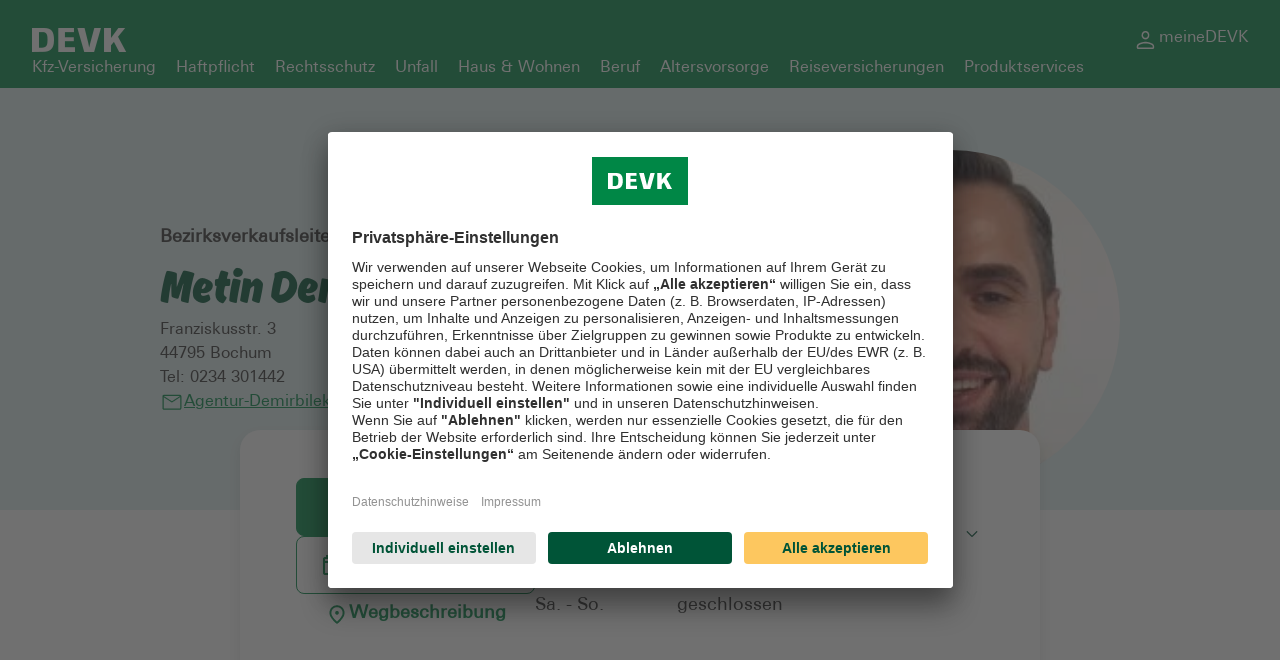

--- FILE ---
content_type: text/html; charset=utf-8
request_url: https://beratung.devk.de/vtp/bochum/metin-demirbilek
body_size: 44368
content:
<!DOCTYPE html><html lang="de"><head><link rel="stylesheet" href="/assets/static/main-Vhgspukq.css"/><title>DEVK vor Ort Metin Demirbilek - Bochum</title>
    <meta charset="UTF-8"/>
    <meta name="viewport" content="width=device-width, initial-scale=1, maximum-scale=5"/>
    <meta name="description" content="Lassen Sie sich jetzt individuell beraten bei Metin Demirbilek, der DEVK in Ihrer Nähe: Franziskusstr. 3, 44795 Bochum ."/>
<meta property="og:title" content="DEVK vor Ort Metin Demirbilek - Bochum"/>
<meta property="og:description" content="Lassen Sie sich jetzt individuell beraten bei Metin Demirbilek, der DEVK in Ihrer Nähe: Franziskusstr. 3, 44795 Bochum ."/>
<meta property="og:url" content="https://beratung.devk.de/vtp/bochum/metin-demirbilek"/>
<link rel="canonical" href="https://beratung.devk.de/vtp/bochum/metin-demirbilek"/>
<link rel="shortcut icon" type="image/ico" href="/assets/static/favicon-SVXomFW3.ico"/>
<meta http-equiv="X-UA-Compatible" content="IE=edge"/>
<link rel="dns-prefetch" href="//www.yext-pixel.com"/>
<link rel="dns-prefetch" href="//a.cdnmktg.com"/>
<link rel="dns-prefetch" href="//a.mktgcdn.com"/>
<link rel="dns-prefetch" href="//a.eu.mktgcdn.com"/>
<link rel="dns-prefetch" href="//dynl.mktgcdn.com"/>
<link rel="dns-prefetch" href="//dynm.mktgcdn.com"/>
<link rel="dns-prefetch" href="//www.google-analytics.com"/>
<link rel="preload" href="/assets/static/Ahkio-Bold-yS0zgldB.otf" crossorigin="" as="font"/>
<link rel="preload" href="/assets/static/UniversLTStd-a7gmDH7x.otf" crossorigin="" as="font"/>
<link rel="preload" href="/assets/static/UniversLTStd-Bold-S3QwITOJ.otf" crossorigin="" as="font"/>
<meta name="format-detection" content="telephone=no"/>
<meta property="og:type" content="website"/>
<meta property="twitter:card" content="summary"/>
<meta name="geo.placename" content="Bochum,Nordrhein-Westfalen"/>
<meta name="geo.region" content="DE-Nordrhein-Westfalen"/>
    <link rel="preconnect" href="//app.usercentrics.eu"/>
  <link rel="preconnect" href="//api.usercentrics.eu"/>
  <link rel="preconnect" href="//privacy-proxy.usercentrics.eu"/>
  <link rel="preload" href="//app.usercentrics.eu/browser-ui/latest/loader.js" as="script"/>
  <link rel="preload" href="//privacy-proxy.usercentrics.eu/latest/uc-block.bundle.js" as="script"/>
  <script id="usercentrics-cmp" src="https://app.usercentrics.eu/browser-ui/latest/loader.js" data-settings-id="3d4i7b9vA" async=""></script>
  <script type="application/javascript" src="https://privacy-proxy.usercentrics.eu/latest/uc-block.bundle.js"></script>
<script>window.yextAnalyticsEnabled=false;window.enableYextAnalytics=()=>{window.yextAnalyticsEnabled=true}</script>
<script type="application/ld+json">
  {"@graph":[{"@context":"https://schema.org","@type":"LocalBusiness","name":"Agentur Metin Demirbilek","address":{"@type":"PostalAddress","streetAddress":"Franziskusstr. 3","addressLocality":"Bochum","addressRegion":"Nordrhein-Westfalen","postalCode":"44795","addressCountry":"DE"},"openingHours":["Mo 09:00-16:00","Tu,We,Th 09:00-12:00","Tu,We,Th 15:00-18:00","Fr 09:00-13:00","Sa,Su 00:00-00:00"],"description":"Versicherung in Weitmar gesucht? Wir sind Ihr tatkräftiger Partner. Wir beraten Sie gerne individuell in Weitmar oder online in unserer Videoberatung. Vereinbaren Sie noch heute einen unverbindlichen Beratungstermin.","telephone":"0234 301442"},null,null,{"@type":"ContactPoint","contactType":"video","name":"Videoberatung","description":"Lassen Sie sich bequem per Videoberatung zu Ihrem Versicherungsschutz beraten.","url":"https://devk-videoberatung.de/berater/3216"},{"@type":"ContactPoint","contactType":"phone","name":"Telefonberatung","description":"Vereinbaren Sie bequem einen telefonischen Beratungstermin zu Ihrem Versicherungsschutz.","telephone":"0234 301442"},[{"@type":"NewsArticle","url":"https://www.devk.de/service/wissenswertes/autounfall","name":"Richtiges Verhalten bei Autounfällen","image":"https://a.eu.mktgcdn.com/f/100002802/8CFlXeoV07mn0F2QyGcWFQmjB2ztysyagix_VFZkEbE.webp","description":"Plötzlich kracht es. Sie geraten mitten im Straßenverkehr in einen Autounfall. Und jetzt? Wie verhalten Sie sich richtig? Zunächst einmal: ruhig bleiben und den Überblick bewahren. Wir erklären Ihnen in unserem Ratgeber, was in den weiteren Schritten zu tun ist."},{"@type":"NewsArticle","url":"https://www.devk.de/service/wissenswertes/versicherungen-kinder","name":"Versicherungen für Kinder","image":"https://a.eu.mktgcdn.com/f/100002802/oBDa8LChJVXLejXG0HtUFUj_18yV9aG0zWr19XdjC8Q.webp","description":"Eltern möchten ihre Kinder beschützen. Der passende Versicherungsschutz kann dabei helfen. Wir geben Ihnen einen Überblick über die wichtigsten Versicherungen für Kinder."}],null,null]}
  </script>
<script id="yext-entity-data" data-entity-id="100401386"></script><script type="module">
        const componentURL = new URL("/assets/client/index.c0eIX9ul.js", import.meta.url)
        const component = await import(componentURL);

        const renderURL = new URL("/assets/render/_client.DnIIj7Ke.js", import.meta.url)
        const render = await import(renderURL);

        render.render(
        {
            Page: component.default,
            pageProps: JSON.parse(decodeURIComponent("%7B%22document%22%3A%7B%22__%22%3A%7B%22entityPageSet%22%3A%7B%7D%2C%22name%22%3A%22index%22%7D%2C%22_additionalLayoutComponents%22%3A%5B%22CustomCodeSection%22%5D%2C%22_env%22%3A%7B%7D%2C%22_schema%22%3A%7B%22%40context%22%3A%22https%3A%2F%2Fschema.org%22%2C%22%40type%22%3A%22Thing%22%2C%22name%22%3A%22Agentur%20Metin%20Demirbilek%22%2C%22url%22%3A%22beratung.devk.de%2Fvtp%2Fbochum%2Fmetin-demirbilek%22%7D%2C%22_site%22%3A%7B%22c_footerColumns%22%3A%5B%7B%22headline%22%3A%22Service%22%2C%22links%22%3A%5B%7B%22label%22%3A%22Schaden%20melden%22%2C%22link%22%3A%22https%3A%2F%2Fwww.devk.de%2Fservice%2Fschadenmeldung%2F%22%2C%22linkType%22%3A%22OTHER%22%7D%2C%7B%22label%22%3A%22Kontaktwege%22%2C%22link%22%3A%22https%3A%2F%2Fwww.devk.de%2Fkundenservice%2Fkontaktwege%2Findex.jsp%22%2C%22linkType%22%3A%22OTHER%22%7D%2C%7B%22label%22%3A%22DEVK-Apps%22%2C%22link%22%3A%22https%3A%2F%2Fwww.devk.de%2Fkundenservice%2Fdevkapps%2Findex.jsp%22%2C%22linkType%22%3A%22OTHER%22%7D%5D%7D%2C%7B%22headline%22%3A%22Unternehmen%22%2C%22links%22%3A%5B%7B%22label%22%3A%22Karriere%22%2C%22link%22%3A%22https%3A%2F%2Fjobs.devk.de%2Fjobs%2F%22%2C%22linkType%22%3A%22OTHER%22%7D%2C%7B%22label%22%3A%22Presse%22%2C%22link%22%3A%22https%3A%2F%2Fwww.devk.de%2Fpresse%2Findex.jsp%22%2C%22linkType%22%3A%22OTHER%22%7D%2C%7B%22label%22%3A%22Soziales%20Engagement%22%2C%22link%22%3A%22https%3A%2F%2Fwww.devk.de%2Funternehmen%2Fnachhaltigkeit%2Fsoziales%2F%22%2C%22linkType%22%3A%22OTHER%22%7D%5D%7D%2C%7B%22links%22%3A%5B%7B%22label%22%3A%22%C3%96kologisches%20Management%22%2C%22link%22%3A%22https%3A%2F%2Fwww.devk.de%2Funternehmen%2Fnachhaltigkeit%2Foekologisches%2F%22%2C%22linkType%22%3A%22OTHER%22%7D%2C%7B%22label%22%3A%22Nachhaltigkeit%22%2C%22link%22%3A%22https%3A%2F%2Fwww.devk.de%2Funternehmen%2Fnachhaltigkeit%2F%22%2C%22linkType%22%3A%22OTHER%22%7D%2C%7B%22label%22%3A%22Klimastrategie%22%2C%22link%22%3A%22https%3A%2F%2Fwww.devk.de%2Funternehmen%2Fnachhaltigkeit%2Foekologisches%2Fklimastrategie%22%2C%22linkType%22%3A%22OTHER%22%7D%5D%7D%2C%7B%22links%22%3A%5B%7B%22label%22%3A%22Vielfalt%22%2C%22link%22%3A%22https%3A%2F%2Fwww.devk.de%2Funternehmen%2Fnachhaltigkeit%2Funternehmensfuehrung%2F%22%2C%22linkType%22%3A%22OTHER%22%7D%2C%7B%22label%22%3A%22DEVK%20im%20%C3%9Cberblick%22%2C%22link%22%3A%22https%3A%2F%2Fwww.devk.de%2Funternehmen%2Fdas-sind-wir%22%2C%22linkType%22%3A%22OTHER%22%7D%5D%7D%5D%2C%22c_footerHeadline%22%3A%22Jetzt%20finden%20was%20Sie%20suchen%22%2C%22c_footerLinks%22%3A%5B%7B%22label%22%3A%22%C2%A9%20DEVK%202025%22%2C%22uRL%22%3A%22https%3A%2F%2Fwww.devk.de%2F%22%7D%2C%7B%22label%22%3A%22Streitbeilegung%22%2C%22uRL%22%3A%22https%3A%2F%2Fwww.devk.de%2Frechtliches%2Fstreitbeilegung%22%7D%2C%7B%22label%22%3A%22Nutzungshinweise%22%2C%22uRL%22%3A%22https%3A%2F%2Fwww.devk.de%2Frechtliches%2Fnutzungshinweise%22%7D%2C%7B%22label%22%3A%22EU-Transparenzverordnung%22%2C%22uRL%22%3A%22https%3A%2F%2Fwww.devk.de%2Frechtliches%2Feu-transparenzverordnung%22%7D%2C%7B%22label%22%3A%22Cookie-Einstellungen%22%7D%2C%7B%22label%22%3A%22Barrierefreiheit%22%2C%22uRL%22%3A%22https%3A%2F%2Fwww.devk.de%2Frechtliches%2Fbarrierefreiheit%22%7D%5D%2C%22c_headerLinks%22%3A%5B%7B%22label%22%3A%22Kfz-Versicherung%22%2C%22uRL%22%3A%22https%3A%2F%2Fwww.devk.de%2Fprodukte%2Fkfz-versicherung%2F%22%7D%2C%7B%22label%22%3A%22Haftpflicht%22%2C%22uRL%22%3A%22https%3A%2F%2Fwww.devk.de%2Fprodukte%2Fhaftpflichtversicherung%2F%22%7D%2C%7B%22label%22%3A%22Rechtsschutz%22%2C%22uRL%22%3A%22https%3A%2F%2Fwww.devk.de%2Fprodukte%2Frechtsschutzversicherung%2F%22%7D%2C%7B%22label%22%3A%22Unfall%22%2C%22uRL%22%3A%22https%3A%2F%2Fwww.devk.de%2Fprodukte%2Funfallversicherung%2F%22%7D%2C%7B%22label%22%3A%22Haus%20%26%20Wohnen%22%2C%22uRL%22%3A%22https%3A%2F%2Fwww.devk.de%2Fprodukte%2Fhaus-wohnen%2F%22%7D%2C%7B%22label%22%3A%22Beruf%22%2C%22uRL%22%3A%22https%3A%2F%2Fwww.devk.de%2Fprodukte%2Fberuf%2F%22%7D%2C%7B%22label%22%3A%22Altersvorsorge%22%2C%22uRL%22%3A%22https%3A%2F%2Fwww.devk.de%2Fprodukte%2Faltersvorsorge%2F%22%7D%2C%7B%22label%22%3A%22Reiseversicherungen%22%2C%22uRL%22%3A%22https%3A%2F%2Fwww.devk.de%2Fprodukte%2Freiseversicherung%2F%22%7D%2C%7B%22label%22%3A%22Produktservices%22%2C%22uRL%22%3A%22https%3A%2F%2Fwww.devk.de%2Fservice%2Fproduktservices%2F%22%7D%5D%2C%22c_headerLogo%22%3A%7B%22alternateText%22%3A%22DEVK%20Logo%22%2C%22height%22%3A24%2C%22url%22%3A%22https%3A%2F%2Fa.eu.mktgcdn.com%2Ff%2F0%2FoJqWwPpVu5mvxDAnpuIWSoTA-9VDsqLW0oozfjbAwS4.png%22%2C%22width%22%3A95%7D%2C%22c_headerLogoURL%22%3A%22https%3A%2F%2Fwww.devk.de%2F%22%2C%22c_meineDEVK%22%3A%7B%22label%22%3A%22meineDEVK%22%2C%22uRL%22%3A%22https%3A%2F%2Fmeine.devk.de%2F%22%7D%2C%22c_mobileNavigation%22%3A%5B%7B%22iD%22%3A%22Kfz%20Versicherung%22%2C%22label%22%3A%22Kfz%20Versicherung%22%2C%22uRL%22%3A%22https%3A%2F%2Fwww.devk.de%2Fprodukte%2Fkfz-versicherung%22%7D%2C%7B%22iD%22%3A%22Hausratversicherung%22%2C%22label%22%3A%22Hausratversicherung%22%2C%22uRL%22%3A%22https%3A%2F%2Fwww.devk.de%2Fprodukte%2Fhaus-wohnen%2Fhausratversicherung%2F%22%7D%2C%7B%22iD%22%3A%22Haftpflichtversicherung%22%2C%22label%22%3A%22Haftpflichtversicherung%22%2C%22uRL%22%3A%22https%3A%2F%2Fwww.devk.de%2Fprodukte%2Fhaftpflichtversicherung%22%7D%2C%7B%22iD%22%3A%22Rechtsschutzversicherung%22%2C%22label%22%3A%22Rechtsschutzversicherung%22%2C%22uRL%22%3A%22https%3A%2F%2Fwww.devk.de%2Fprodukte%2Frechtsschutzversicherung%22%7D%2C%7B%22iD%22%3A%22Unfallversicherung%22%2C%22label%22%3A%22Unfallversicherung%22%2C%22uRL%22%3A%22https%3A%2F%2Fwww.devk.de%2Fprodukte%2Funfallversicherung%22%7D%2C%7B%22iD%22%3A%22Wohngeb%C3%A4udeversicherung%22%2C%22label%22%3A%22Wohngeb%C3%A4udeversicherung%22%2C%22uRL%22%3A%22https%3A%2F%2Fwww.devk.de%2Fprodukte%2Fhaus-wohnen%2Fwohngebaeudeversicherung%2F%22%7D%2C%7B%22iD%22%3A%22Reiseversicherungen%22%2C%22label%22%3A%22Reiseversicherungen%22%2C%22uRL%22%3A%22https%3A%2F%2Fwww.devk.de%2Fprodukte%2Freiseversicherung%2F%22%7D%2C%7B%22iD%22%3A%22Alle%20Versicherungen%20in%20der%20%C3%9Cbersicht%22%2C%22label%22%3A%22Alle%20Versicherungen%20in%20der%20%C3%9Cbersicht%22%2C%22uRL%22%3A%22https%3A%2F%2Fwww.devk.de%2Fprodukte%22%7D%5D%2C%22id%22%3A%225782674579100068162%22%2C%22meta%22%3A%7B%22entityType%22%3A%7B%22id%22%3A%22ce_site%22%2C%22uid%22%3A32216%7D%2C%22locale%22%3A%22de%22%7D%2C%22name%22%3A%22Site%22%2C%22uid%22%3A100447402%7D%2C%22_yext%22%3A%7B%22contentDeliveryAPIDomain%22%3A%22https%3A%2F%2Fcdn.eu.yextapis.com%22%2C%22managementAPIDomain%22%3A%22https%3A%2F%2Fapi.eu.yextapis.com%22%2C%22platformDomain%22%3A%22https%3A%2F%2Fapp.eu.yext.com%22%7D%2C%22businessId%22%3A100002802%2C%22c_aboutDescription%22%3A%7B%22json%22%3A%7B%22root%22%3A%7B%22children%22%3A%5B%7B%22children%22%3A%5B%7B%22detail%22%3A0%2C%22format%22%3A1%2C%22mode%22%3A%22normal%22%2C%22style%22%3A%22%22%2C%22text%22%3A%22HERZLICH%20WILLKOMMEN%22%2C%22type%22%3A%22text%22%2C%22version%22%3A1%7D%5D%2C%22format%22%3A%22%22%2C%22indent%22%3A0%2C%22type%22%3A%22paragraph%22%2C%22version%22%3A1%7D%2C%7B%22children%22%3A%5B%7B%22detail%22%3A0%2C%22format%22%3A0%2C%22mode%22%3A%22normal%22%2C%22style%22%3A%22%22%2C%22text%22%3A%22Wir%20begr%C3%BC%C3%9Fen%20Sie%20sehr%20herzlich%20in%20unserer%20virtuellen%20Bezirksvertretung.%22%2C%22type%22%3A%22text%22%2C%22version%22%3A1%7D%5D%2C%22format%22%3A%22%22%2C%22indent%22%3A0%2C%22type%22%3A%22paragraph%22%2C%22version%22%3A1%7D%2C%7B%22children%22%3A%5B%7B%22detail%22%3A0%2C%22format%22%3A0%2C%22mode%22%3A%22normal%22%2C%22style%22%3A%22%22%2C%22text%22%3A%22Wir%20sind%20Ihr%20Ansprechpartner%20in%20allen%20Versicherungsangelegenheiten.%20Vorallem%20sind%20wir%20spezialisiert%20in%20Themen%20wie%20Altersversorgung%2C%20Krankenversicherung%20und%20Einkommensabsicherung.%22%2C%22type%22%3A%22text%22%2C%22version%22%3A1%7D%5D%2C%22format%22%3A%22%22%2C%22indent%22%3A0%2C%22type%22%3A%22paragraph%22%2C%22version%22%3A1%7D%2C%7B%22children%22%3A%5B%7B%22detail%22%3A0%2C%22format%22%3A0%2C%22mode%22%3A%22normal%22%2C%22style%22%3A%22%22%2C%22text%22%3A%22Zudem%20Beraten%20wir%20Sie%20Rund%20ums%20Thema%20Zuhause%20und%20selbstverst%C3%A4ndlich%20auch%20zu%20Ihrem%20KFZ.%22%2C%22type%22%3A%22text%22%2C%22version%22%3A1%7D%5D%2C%22format%22%3A%22%22%2C%22indent%22%3A0%2C%22type%22%3A%22paragraph%22%2C%22version%22%3A1%7D%2C%7B%22children%22%3A%5B%7B%22detail%22%3A0%2C%22format%22%3A0%2C%22mode%22%3A%22normal%22%2C%22style%22%3A%22%22%2C%22text%22%3A%22Unsere%20T%C3%BCren%20stehen%20f%C3%BCr%20Sie%20offen%20in%20allen%20Serviceangelegenheiten%20wie%20z.b.%3A%22%2C%22type%22%3A%22text%22%2C%22version%22%3A1%7D%5D%2C%22format%22%3A%22%22%2C%22indent%22%3A0%2C%22type%22%3A%22paragraph%22%2C%22version%22%3A1%7D%2C%7B%22children%22%3A%5B%7B%22detail%22%3A0%2C%22format%22%3A0%2C%22mode%22%3A%22normal%22%2C%22style%22%3A%22%22%2C%22text%22%3A%22-%20Schadensfall%22%2C%22type%22%3A%22text%22%2C%22version%22%3A1%7D%5D%2C%22format%22%3A%22%22%2C%22indent%22%3A0%2C%22type%22%3A%22paragraph%22%2C%22version%22%3A1%7D%2C%7B%22children%22%3A%5B%7B%22detail%22%3A0%2C%22format%22%3A0%2C%22mode%22%3A%22normal%22%2C%22style%22%3A%22%22%2C%22text%22%3A%22-%20Heirat%20(%20Geburt%20Kind)%22%2C%22type%22%3A%22text%22%2C%22version%22%3A1%7D%5D%2C%22format%22%3A%22%22%2C%22indent%22%3A0%2C%22type%22%3A%22paragraph%22%2C%22version%22%3A1%7D%2C%7B%22children%22%3A%5B%7B%22detail%22%3A0%2C%22format%22%3A0%2C%22mode%22%3A%22normal%22%2C%22style%22%3A%22%22%2C%22text%22%3A%22-%20Berufsstart%22%2C%22type%22%3A%22text%22%2C%22version%22%3A1%7D%5D%2C%22format%22%3A%22%22%2C%22indent%22%3A0%2C%22type%22%3A%22paragraph%22%2C%22version%22%3A1%7D%2C%7B%22children%22%3A%5B%7B%22detail%22%3A0%2C%22format%22%3A0%2C%22mode%22%3A%22normal%22%2C%22style%22%3A%22%22%2C%22text%22%3A%22-%20Eigentum%20Erwerb%20%2F%20Umzug%20etc.%22%2C%22type%22%3A%22text%22%2C%22version%22%3A1%7D%5D%2C%22format%22%3A%22%22%2C%22indent%22%3A0%2C%22type%22%3A%22paragraph%22%2C%22version%22%3A1%7D%2C%7B%22children%22%3A%5B%7B%22detail%22%3A0%2C%22format%22%3A0%2C%22mode%22%3A%22normal%22%2C%22style%22%3A%22%22%2C%22text%22%3A%22Besuchen%20Sie%20uns%20in%20unserer%20Bezirksvertretung%20und%20lernen%20Sie%20unser%20umfassendes%20Serviceangebot%20kennen.%22%2C%22type%22%3A%22text%22%2C%22version%22%3A1%7D%5D%2C%22format%22%3A%22%22%2C%22indent%22%3A0%2C%22type%22%3A%22paragraph%22%2C%22version%22%3A1%7D%2C%7B%22children%22%3A%5B%7B%22detail%22%3A0%2C%22format%22%3A0%2C%22mode%22%3A%22normal%22%2C%22style%22%3A%22%22%2C%22text%22%3A%22Mit%20freundlichen%20Gr%C3%BC%C3%9Fen%22%2C%22type%22%3A%22text%22%2C%22version%22%3A1%7D%5D%2C%22format%22%3A%22%22%2C%22indent%22%3A0%2C%22type%22%3A%22paragraph%22%2C%22version%22%3A1%7D%2C%7B%22children%22%3A%5B%7B%22detail%22%3A0%2C%22format%22%3A0%2C%22mode%22%3A%22normal%22%2C%22style%22%3A%22%22%2C%22text%22%3A%22Team%20Demirbilek%22%2C%22type%22%3A%22text%22%2C%22version%22%3A1%7D%5D%2C%22format%22%3A%22%22%2C%22indent%22%3A0%2C%22type%22%3A%22paragraph%22%2C%22version%22%3A1%7D%2C%7B%22children%22%3A%5B%7B%22detail%22%3A0%2C%22format%22%3A0%2C%22mode%22%3A%22normal%22%2C%22style%22%3A%22%22%2C%22text%22%3A%22%20%22%2C%22type%22%3A%22text%22%2C%22version%22%3A1%7D%5D%2C%22format%22%3A%22%22%2C%22indent%22%3A0%2C%22type%22%3A%22paragraph%22%2C%22version%22%3A1%7D%5D%2C%22direction%22%3A%22ltr%22%2C%22format%22%3A%22%22%2C%22indent%22%3A0%2C%22type%22%3A%22root%22%2C%22version%22%3A1%7D%7D%7D%2C%22c_aboutTitle%22%3A%22Willkommen%20auf%20unserer%20Homepage%22%2C%22c_associatedAgents%22%3A%5B%7B%22address%22%3A%7B%22city%22%3A%22Bochum%22%2C%22countryCode%22%3A%22DE%22%2C%22line1%22%3A%22Franziskusstr.%203%22%2C%22postalCode%22%3A%2244795%22%2C%22region%22%3A%22Nordrhein-Westfalen%22%7D%2C%22c_aOB%22%3A%2282364%22%2C%22c_aOB_UEB%22%3A%2282364%22%2C%22c_agenturpostfach%22%3A%22Agentur-Demirbilek%40vtp.devk.de%22%2C%22c_iD_ADR_NUTZUNGName%22%3A%22Hauptgesch%C3%A4ftsstelle%22%2C%22c_iD_StatusName%22%3A%22HAD%20in%20Gesch%C3%A4ftsstelle%22%2C%22c_liveOnPages%22%3Atrue%2C%22c_locatorHeadshot%22%3A%7B%22image%22%3A%7B%22height%22%3A309%2C%22url%22%3A%22https%3A%2F%2Fa.eu.mktgcdn.com%2Ff%2F0%2FARf64bmB0D10Dsc_zdZ6cZQxlJttspO1MWmLY2PVRQk.jpg%22%2C%22width%22%3A206%7D%7D%2C%22c_mKTO%22%3A%2202157250%22%2C%22c_nameVTP%22%3A%22Metin%20Demirbilek%22%2C%22c_officePhoto%22%3A%7B%22height%22%3A252%2C%22url%22%3A%22https%3A%2F%2Fa.eu.mktgcdn.com%2Ff%2F100002802%2FuKGN8R4IVRr2pN130k5wDznDEEAtnhTH8KxWGfV5UFM.jpg%22%2C%22width%22%3A378%7D%2C%22c_officesTitle%22%3A%22Unser%20Standort%20in%20Weitmar%22%2C%22c_schadenMeldenURL%22%3A%22https%3A%2F%2Fwww.devk.de%2Fservice%2Fschadenmeldung%2F%22%2C%22c_titel2%22%3A%22Bezirksverkaufsleiter%22%2C%22c_vTPNameF%C3%BCrUTM%22%3A%22Metin%2520Demirbilek%22%2C%22c_vTPPagePhoto%22%3A%7B%22height%22%3A270%2C%22url%22%3A%22https%3A%2F%2Fa.eu.mktgcdn.com%2Ff%2F100002802%2FPDA9XwIFQ_z5alrjmMVAojF_-3XjspsCiBJNIs1ryII.jpg%22%2C%22width%22%3A180%7D%2C%22c_videoberatung%22%3Atrue%2C%22c_videoberatungURL%22%3A%22https%3A%2F%2Fdevk-videoberatung.de%2Fberater%2F3216%22%2C%22description%22%3A%22Versicherung%20in%20Weitmar%20gesucht%3F%20Wir%20sind%20Ihr%20tatkr%C3%A4ftiger%20Partner.%20Wir%20beraten%20Sie%20gerne%20individuell%20in%20Weitmar%20oder%20online%20in%20unserer%20Videoberatung.%20Vereinbaren%20Sie%20noch%20heute%20einen%20unverbindlichen%20Beratungstermin.%22%2C%22emails%22%3A%5B%22Metin.Demirbilek%40vtp.devk.de%22%5D%2C%22googlePlaceId%22%3A%22ChIJ_QO4_M_fuEcRtT_k3OpEErU%22%2C%22hours%22%3A%7B%22friday%22%3A%7B%22openIntervals%22%3A%5B%7B%22end%22%3A%2213%3A00%22%2C%22start%22%3A%2209%3A00%22%7D%5D%7D%2C%22holidayHours%22%3A%5B%7B%22date%22%3A%222026-04-03%22%2C%22isClosed%22%3Atrue%7D%2C%7B%22date%22%3A%222026-04-06%22%2C%22isClosed%22%3Atrue%7D%2C%7B%22date%22%3A%222026-05-01%22%2C%22isClosed%22%3Atrue%7D%2C%7B%22date%22%3A%222026-05-14%22%2C%22isClosed%22%3Atrue%7D%2C%7B%22date%22%3A%222026-05-25%22%2C%22isClosed%22%3Atrue%7D%2C%7B%22date%22%3A%222026-06-04%22%2C%22isClosed%22%3Atrue%7D%2C%7B%22date%22%3A%222026-10-03%22%2C%22isClosed%22%3Atrue%7D%2C%7B%22date%22%3A%222026-11-01%22%2C%22isClosed%22%3Atrue%7D%2C%7B%22date%22%3A%222026-12-25%22%2C%22isClosed%22%3Atrue%7D%2C%7B%22date%22%3A%222026-12-26%22%2C%22isClosed%22%3Atrue%7D%5D%2C%22monday%22%3A%7B%22openIntervals%22%3A%5B%7B%22end%22%3A%2216%3A00%22%2C%22start%22%3A%2209%3A00%22%7D%5D%7D%2C%22saturday%22%3A%7B%22isClosed%22%3Atrue%7D%2C%22sunday%22%3A%7B%22isClosed%22%3Atrue%7D%2C%22thursday%22%3A%7B%22openIntervals%22%3A%5B%7B%22end%22%3A%2212%3A00%22%2C%22start%22%3A%2209%3A00%22%7D%2C%7B%22end%22%3A%2218%3A00%22%2C%22start%22%3A%2215%3A00%22%7D%5D%7D%2C%22tuesday%22%3A%7B%22openIntervals%22%3A%5B%7B%22end%22%3A%2212%3A00%22%2C%22start%22%3A%2209%3A00%22%7D%2C%7B%22end%22%3A%2218%3A00%22%2C%22start%22%3A%2215%3A00%22%7D%5D%7D%2C%22wednesday%22%3A%7B%22openIntervals%22%3A%5B%7B%22end%22%3A%2212%3A00%22%2C%22start%22%3A%2209%3A00%22%7D%2C%7B%22end%22%3A%2218%3A00%22%2C%22start%22%3A%2215%3A00%22%7D%5D%7D%7D%2C%22id%22%3A%2282364-3-82364%22%2C%22mainPhone%22%3A%22%2B49234301442%22%2C%22mobilePhone%22%3A%22%2B4915175000375%22%2C%22ref_listings%22%3A%5B%7B%7D%2C%7B%7D%5D%2C%22reservationUrl%22%3A%7B%22displayUrl%22%3A%22https%3A%2F%2Fdevk-videoberatung.de%2Fberater%2F3216%22%2C%22preferDisplayUrl%22%3Atrue%7D%7D%2C%7B%22address%22%3A%7B%22city%22%3A%22Bochum%22%2C%22countryCode%22%3A%22DE%22%2C%22line1%22%3A%22Franziskusstr.%203%22%2C%22postalCode%22%3A%2244795%22%7D%2C%22c_aOB%22%3A%22103616%22%2C%22c_aOB_UEB%22%3A%2282364%22%2C%22c_iD_ADR_NUTZUNGName%22%3A%22Hauptgesch%C3%A4ftsstelle%22%2C%22c_liveOnPages%22%3Afalse%2C%22c_nameVTP%22%3A%22G%C3%BClistan%20Demirbilek%22%2C%22c_schadenMeldenURL%22%3A%22https%3A%2F%2Fmeine.devk.de%2Fschadenmeldung%2F%22%2C%22c_videoberatung%22%3Afalse%2C%22emails%22%3A%5B%22Guelistan.Demirbilek%40vtp.devk.de%22%5D%2C%22id%22%3A%22103616-ID-82364%22%2C%22ref_listings%22%3A%5B%5D%7D%2C%7B%22address%22%3A%7B%22city%22%3A%22Bochum%22%2C%22countryCode%22%3A%22DE%22%2C%22line1%22%3A%22Franziskusstr.%203%22%2C%22postalCode%22%3A%2244795%22%7D%2C%22c_aOB%22%3A%2297937%22%2C%22c_aOB_UEB%22%3A%2282364%22%2C%22c_iD_ADR_NUTZUNGName%22%3A%22Hauptgesch%C3%A4ftsstelle%22%2C%22c_liveOnPages%22%3Afalse%2C%22c_nameVTP%22%3A%22Tekin%20Demirbilek%22%2C%22c_schadenMeldenURL%22%3A%22https%3A%2F%2Fmeine.devk.de%2Fschadenmeldung%2F%22%2C%22c_titel2%22%3A%22stv.%20Bezirksverkaufsleiter%22%2C%22c_vTPPagePhoto%22%3A%7B%22height%22%3A270%2C%22url%22%3A%22https%3A%2F%2Fa.eu.mktgcdn.com%2Ff%2F100002802%2FcAhtUcb12HnOf6_ku9VD4njipWXqeIt8otYmGhfptJk.jpg%22%2C%22width%22%3A180%7D%2C%22c_videoberatung%22%3Afalse%2C%22emails%22%3A%5B%22Tekin.Demirbilek%40vtp.devk.de%22%5D%2C%22id%22%3A%2297937-ID-82364%22%2C%22mainPhone%22%3A%22%2B49234301442%22%2C%22ref_listings%22%3A%5B%5D%7D%5D%2C%22c_datenschutz%22%3A%7B%22description%22%3A%7B%22json%22%3A%7B%22root%22%3A%7B%22children%22%3A%5B%7B%22children%22%3A%5B%7B%22detail%22%3A0%2C%22format%22%3A0%2C%22mode%22%3A%22normal%22%2C%22style%22%3A%22%22%2C%22text%22%3A%22Datenschutzgrunds%C3%A4tze%20der%20DEVK%22%2C%22type%22%3A%22text%22%2C%22version%22%3A1%7D%5D%2C%22format%22%3A%22%22%2C%22indent%22%3A0%2C%22tag%22%3A%22h2%22%2C%22type%22%3A%22heading%22%2C%22version%22%3A1%7D%2C%7B%22children%22%3A%5B%7B%22detail%22%3A0%2C%22format%22%3A0%2C%22mode%22%3A%22normal%22%2C%22style%22%3A%22%22%2C%22text%22%3A%22Der%20Schutz%20Ihrer%20Privatsph%C3%A4re%20bei%20der%20Verarbeitung%20personenbezogener%20Daten%20ist%20f%C3%BCr%20die%20DEVK%20ein%20wichtiges%20Anliegen.%20Wir%20m%C3%B6chten%20Sie%20an%20dieser%20Stelle%20%C3%BCber%20unsere%20Grunds%C3%A4tze%20bei%20der%20Verarbeitung%20von%20Daten%20informieren.%20Unsere%20Webseiten%20k%C3%B6nnen%20Links%20zu%20Webseiten%20anderer%20Anbieter%20enthalten%2C%20auf%20die%20sich%20diese%20Datenschutzerkl%C3%A4rung%20nicht%20bezieht.%22%2C%22type%22%3A%22text%22%2C%22version%22%3A1%7D%5D%2C%22format%22%3A%22%22%2C%22indent%22%3A0%2C%22type%22%3A%22paragraph%22%2C%22version%22%3A1%7D%2C%7B%22children%22%3A%5B%7B%22detail%22%3A0%2C%22format%22%3A0%2C%22mode%22%3A%22normal%22%2C%22style%22%3A%22%22%2C%22text%22%3A%22Datenschutz%20in%20der%20Agentur%22%2C%22type%22%3A%22text%22%2C%22version%22%3A1%7D%5D%2C%22format%22%3A%22%22%2C%22indent%22%3A0%2C%22tag%22%3A%22h3%22%2C%22type%22%3A%22heading%22%2C%22version%22%3A1%7D%2C%7B%22children%22%3A%5B%7B%22detail%22%3A0%2C%22format%22%3A0%2C%22mode%22%3A%22normal%22%2C%22style%22%3A%22%22%2C%22text%22%3A%22Die%20DEVK-Gesch%C3%A4ftsstellen%20werden%20von%20Handelsvertretern%2C%20d.%20h.%20selbstst%C3%A4ndigen%20Gewerbetreibenden%2C%20eigenverantwortlich%20betrieben.%20Dies%20schlie%C3%9Ft%20auch%20die%20eigenst%C3%A4ndige%20Verantwortung%20f%C3%BCr%20den%20Datenschutz%20ein.%20Jede%20Gesch%C3%A4ftsstelle%20trifft%20vor%20Ort%20technische%20und%20organisatorische%20Ma%C3%9Fnahmen%20zum%20Schutz%20Ihrer%20personenbezogenen%20Daten.%20Sollten%20Sie%20Fragen%20oder%20Anliegen%20zum%20Datenschutz%20in%20der%20Gesch%C3%A4ftsstelle%20haben%2C%20kontaktieren%20Sie%20die%20Gesch%C3%A4ftsstelle%20bitte%20unter%20%22%2C%22type%22%3A%22text%22%2C%22version%22%3A1%7D%2C%7B%22children%22%3A%5B%7B%22detail%22%3A0%2C%22format%22%3A1%2C%22mode%22%3A%22normal%22%2C%22style%22%3A%22%22%2C%22text%22%3A%22Metin.Demirbilek%40vtp.devk.de%22%2C%22type%22%3A%22text%22%2C%22version%22%3A1%7D%5D%2C%22format%22%3A%22%22%2C%22indent%22%3A0%2C%22type%22%3A%22link%22%2C%22url%22%3A%22mailto%3AMetin.Demirbilek%40vtp.devk.de%22%2C%22version%22%3A1%7D%2C%7B%22detail%22%3A0%2C%22format%22%3A0%2C%22mode%22%3A%22normal%22%2C%22style%22%3A%22%22%2C%22text%22%3A%22.%22%2C%22type%22%3A%22text%22%2C%22version%22%3A1%7D%5D%2C%22format%22%3A%22%22%2C%22indent%22%3A0%2C%22type%22%3A%22paragraph%22%2C%22version%22%3A1%7D%2C%7B%22children%22%3A%5B%7B%22detail%22%3A0%2C%22format%22%3A0%2C%22mode%22%3A%22normal%22%2C%22style%22%3A%22%22%2C%22text%22%3A%22Verarbeitung%20von%20Daten%20auf%20dieser%20Webseite%22%2C%22type%22%3A%22text%22%2C%22version%22%3A1%7D%5D%2C%22format%22%3A%22%22%2C%22indent%22%3A0%2C%22tag%22%3A%22h3%22%2C%22type%22%3A%22heading%22%2C%22version%22%3A1%7D%2C%7B%22children%22%3A%5B%7B%22detail%22%3A0%2C%22format%22%3A0%2C%22mode%22%3A%22normal%22%2C%22style%22%3A%22%22%2C%22text%22%3A%22Erhebung%20und%20Verarbeitung%20von%20Daten%22%2C%22type%22%3A%22text%22%2C%22version%22%3A1%7D%5D%2C%22format%22%3A%22%22%2C%22indent%22%3A0%2C%22tag%22%3A%22h4%22%2C%22type%22%3A%22heading%22%2C%22version%22%3A1%7D%2C%7B%22children%22%3A%5B%7B%22detail%22%3A0%2C%22format%22%3A0%2C%22mode%22%3A%22normal%22%2C%22style%22%3A%22%22%2C%22text%22%3A%22Speicherung%20von%20Daten%22%2C%22type%22%3A%22text%22%2C%22version%22%3A1%7D%5D%2C%22format%22%3A%22%22%2C%22indent%22%3A0%2C%22tag%22%3A%22h5%22%2C%22type%22%3A%22heading%22%2C%22version%22%3A1%7D%2C%7B%22children%22%3A%5B%7B%22detail%22%3A0%2C%22format%22%3A0%2C%22mode%22%3A%22normal%22%2C%22style%22%3A%22%22%2C%22text%22%3A%22Zur%20Bereitstellung%20unserer%20Webseite%20erheben%20wir%20bei%20deren%20Aufruf%20und%20Nutzung%20Zugriffs-%20und%20Ger%C3%A4tedaten.%20Dies%20ist%20technisch%20notwendig%20und%20dient%20dem%20sicheren%20Betrieb%20der%20Webseite.%20Diese%20Datenverarbeitung%20beruht%20auf%20der%20Rechtsgrundlage%20des%20Art.%206%20Abs.%201%20lit.%20f%20DSGVO%2C%20der%20die%20Datenverarbeitung%20im%20berechtigten%20Interesse%20erlaubt.%22%2C%22type%22%3A%22text%22%2C%22version%22%3A1%7D%5D%2C%22format%22%3A%22%22%2C%22indent%22%3A0%2C%22type%22%3A%22paragraph%22%2C%22version%22%3A1%7D%2C%7B%22children%22%3A%5B%7B%22detail%22%3A0%2C%22format%22%3A0%2C%22mode%22%3A%22normal%22%2C%22style%22%3A%22%22%2C%22text%22%3A%22Wir%20speichern%20pseudonymisierte%20Daten%20%C3%BCber%20das%20Nutzerverhalten%20auf%20unserer%20Webseite%2C%20um%20unsere%20Online-Pr%C3%A4senz%20fortlaufend%20zu%20verbessern.%20Die%20gespeicherten%20Daten%20helfen%20uns%20bei%20der%20Optimierung%20unserer%20Webseite%20und%20erm%C3%B6glichen%20es%20uns%2C%20Werbema%C3%9Fnahmen%20gezielt%20auf%20die%20Interessen%20unserer%20Kunden%20abzustimmen.%20Dies%20geschieht%20nur%2C%20sofern%20Sie%20hierzu%20Ihre%20Einwilligung%20erteilt%20haben%20(Rechtsgrundlage%20Art.%206%20Abs.%201%20lit.%20a%20DSGVO).%22%2C%22type%22%3A%22text%22%2C%22version%22%3A1%7D%5D%2C%22format%22%3A%22%22%2C%22indent%22%3A0%2C%22type%22%3A%22paragraph%22%2C%22version%22%3A1%7D%2C%7B%22children%22%3A%5B%7B%22detail%22%3A0%2C%22format%22%3A0%2C%22mode%22%3A%22normal%22%2C%22style%22%3A%22%22%2C%22text%22%3A%22Einsatz%20von%20Cookies%22%2C%22type%22%3A%22text%22%2C%22version%22%3A1%7D%5D%2C%22format%22%3A%22%22%2C%22indent%22%3A0%2C%22tag%22%3A%22h5%22%2C%22type%22%3A%22heading%22%2C%22version%22%3A1%7D%2C%7B%22children%22%3A%5B%7B%22detail%22%3A0%2C%22format%22%3A0%2C%22mode%22%3A%22normal%22%2C%22style%22%3A%22%22%2C%22text%22%3A%22Die%20DEVK%20setzt%20Cookies%20ein%2C%20um%20ihre%20Webpr%C3%A4senz%20zu%20optimieren%20und%20um%20pseudonymisierte%20Statistiken%20%C3%BCber%20die%20Nutzung%20der%20Webseite%20zu%20erstellen.%20Dar%C3%BCber%20hinaus%20kommen%20Cookies%20zum%20Einsatz%2C%20um%20die%20Wirksamkeit%20von%20Werbema%C3%9Fnahmen%20besser%20beurteilen%20zu%20k%C3%B6nnen%20und%20diese%20gezielt%20auf%20die%20Interessen%20unserer%20Kunden%20abzustimmen.%22%2C%22type%22%3A%22text%22%2C%22version%22%3A1%7D%5D%2C%22format%22%3A%22%22%2C%22indent%22%3A0%2C%22type%22%3A%22paragraph%22%2C%22version%22%3A1%7D%2C%7B%22children%22%3A%5B%7B%22detail%22%3A0%2C%22format%22%3A0%2C%22mode%22%3A%22normal%22%2C%22style%22%3A%22%22%2C%22text%22%3A%22Die%20erneute%20Ansprache%20durch%20zielgerichtete%20Werbung%20erfolgt%20dabei%20nur%2C%20wenn%20bereits%20zu%20einem%20fr%C3%BCheren%20Zeitpunkt%20die%20Webseite%20der%20DEVK%20besucht%20wurde.%20Je%20nach%20Dienstleister%20kann%20dieser%20vorherige%20Kontakt%20auf%20das%20Anklicken%20eines%20Werbemittels%2C%20die%20Nutzung%20einer%20Suchmaschine%20oder%20den%20direkten%20Besuch%20der%20DEVK-Webseite%20zur%C3%BCckzuf%C3%BChren%20sein.%22%2C%22type%22%3A%22text%22%2C%22version%22%3A1%7D%5D%2C%22format%22%3A%22%22%2C%22indent%22%3A0%2C%22type%22%3A%22paragraph%22%2C%22version%22%3A1%7D%2C%7B%22children%22%3A%5B%7B%22detail%22%3A0%2C%22format%22%3A0%2C%22mode%22%3A%22normal%22%2C%22style%22%3A%22%22%2C%22text%22%3A%22Die%20DEVK%20setzt%20diese%20Cookies%20nur%20auf%20der%20Grundlage%20Ihrer%20Einwilligung%20ein.%20Sofern%20es%20bei%20dieser%20Verwendung%20von%20Cookies%20zu%20einer%20Verarbeitung%20personenbezogener%20Daten%20kommt%2C%20beruht%20diese%20auf%20der%20Grundlage%20des%20Art.%206%20Abs.%201%20lit.%20a%20DSGVO.%22%2C%22type%22%3A%22text%22%2C%22version%22%3A1%7D%5D%2C%22format%22%3A%22%22%2C%22indent%22%3A0%2C%22type%22%3A%22paragraph%22%2C%22version%22%3A1%7D%2C%7B%22children%22%3A%5B%7B%22detail%22%3A0%2C%22format%22%3A0%2C%22mode%22%3A%22normal%22%2C%22style%22%3A%22%22%2C%22text%22%3A%22Sie%20k%C3%B6nnen%20Ihre%20Einwilligung%20jederzeit%20mit%20Wirkung%20f%C3%BCr%20die%20Zukunft%20%C3%BCber%20die%20Cookie-Einstellungen%20im%20Footer%20widerrufen.%22%2C%22type%22%3A%22text%22%2C%22version%22%3A1%7D%5D%2C%22format%22%3A%22%22%2C%22indent%22%3A0%2C%22type%22%3A%22paragraph%22%2C%22version%22%3A1%7D%2C%7B%22children%22%3A%5B%7B%22detail%22%3A0%2C%22format%22%3A0%2C%22mode%22%3A%22normal%22%2C%22style%22%3A%22%22%2C%22text%22%3A%22Daten%C3%BCbermittlung%20in%20Drittl%C3%A4nder%22%2C%22type%22%3A%22text%22%2C%22version%22%3A1%7D%5D%2C%22format%22%3A%22%22%2C%22indent%22%3A0%2C%22tag%22%3A%22h5%22%2C%22type%22%3A%22heading%22%2C%22version%22%3A1%7D%2C%7B%22children%22%3A%5B%7B%22detail%22%3A0%2C%22format%22%3A0%2C%22mode%22%3A%22normal%22%2C%22style%22%3A%22%22%2C%22text%22%3A%22Die%20Datenverarbeitung%20auf%20dieser%20Website%20kann%20mit%20der%20%C3%9Cbermittlung%20bestimmter%20personenbezogener%20Daten%20in%20Drittl%C3%A4nder%2C%20also%20L%C3%A4nder%2C%20in%20denen%20die%20DSGVO%20nicht%20geltendes%20Recht%20ist%2C%20verbunden%20sein.%20Eine%20solche%20%C3%9Cbermittlung%20erfolgt%20in%20zul%C3%A4ssiger%20Weise%2C%20wenn%20die%20Europ%C3%A4ische%20Kommission%20festgestellt%20hat%2C%20dass%20in%20einem%20solchen%20Drittland%20ein%20angemessenes%20Datenschutzniveau%20geboten%20ist.%20Wenn%20ein%20solcher%20Angemessenheitsbeschluss%20der%20Europ%C3%A4ischen%20Kommission%20nicht%20vorliegt%2C%20erfolgt%20eine%20%C3%9Cbermittlung%20personenbezogener%20Daten%20in%20ein%20Drittland%20durch%20die%20DEVK%20nur%20beim%20Vorliegen%20geeigneter%20Garantien%20gem.%20Art.%2046%20DSGVO%20oder%20wenn%20eine%20der%20Voraussetzungen%20des%20Art.%2049%20DSGVO%20gegeben%20ist.%22%2C%22type%22%3A%22text%22%2C%22version%22%3A1%7D%5D%2C%22format%22%3A%22%22%2C%22indent%22%3A0%2C%22type%22%3A%22paragraph%22%2C%22version%22%3A1%7D%2C%7B%22children%22%3A%5B%7B%22detail%22%3A0%2C%22format%22%3A0%2C%22mode%22%3A%22normal%22%2C%22style%22%3A%22%22%2C%22text%22%3A%22Sofern%20im%20Folgenden%20nichts%20anderes%20angegeben%20ist%2C%20werden%20f%C3%BCr%20die%20%C3%9Cbermittlung%20personenbezogener%20Daten%20in%20Drittl%C3%A4ndern%20als%20geeignete%20Garantien%20die%20EU-%20Standarddatenschutzklauseln%20verwendet.%20Sie%20haben%20die%20M%C3%B6glichkeit%2C%20die%20jeweils%20verwendeten%20EU-Standarddatenschutzklauseln%20in%20Kopie%20zu%20erhalten%20oder%20einzusehen.%20Bitte%20wenden%20Sie%20sich%20dazu%20an%20die%20unter%20Kontaktm%C3%B6glichkeiten%20angegebene%20Adresse.%22%2C%22type%22%3A%22text%22%2C%22version%22%3A1%7D%5D%2C%22format%22%3A%22%22%2C%22indent%22%3A0%2C%22type%22%3A%22paragraph%22%2C%22version%22%3A1%7D%2C%7B%22children%22%3A%5B%7B%22detail%22%3A0%2C%22format%22%3A0%2C%22mode%22%3A%22normal%22%2C%22style%22%3A%22%22%2C%22text%22%3A%22Consent%20Manager%20von%20Usercentrics%22%2C%22type%22%3A%22text%22%2C%22version%22%3A1%7D%5D%2C%22format%22%3A%22%22%2C%22indent%22%3A0%2C%22tag%22%3A%22h5%22%2C%22type%22%3A%22heading%22%2C%22version%22%3A1%7D%2C%7B%22children%22%3A%5B%7B%22detail%22%3A0%2C%22format%22%3A0%2C%22mode%22%3A%22normal%22%2C%22style%22%3A%22%22%2C%22text%22%3A%22Unsere%20Webseite%20verwendet%20den%20Consent%20Manager%20von%20Usercentrics%20GmbH%2C%20Sendlinger%20Stra%C3%9Fe%207%2C%2080331%20M%C3%BCnchen%2C%20Deutschland.%22%2C%22type%22%3A%22text%22%2C%22version%22%3A1%7D%5D%2C%22format%22%3A%22%22%2C%22indent%22%3A0%2C%22type%22%3A%22paragraph%22%2C%22version%22%3A1%7D%2C%7B%22children%22%3A%5B%7B%22detail%22%3A0%2C%22format%22%3A0%2C%22mode%22%3A%22normal%22%2C%22style%22%3A%22%22%2C%22text%22%3A%22Usercentrics%20handelt%20aus%20datenschutzrechtlicher%20Sicht%20als%20Auftragsverarbeiter%20gem%C3%A4%C3%9F%20Art.%2028%20DSGVO.%22%2C%22type%22%3A%22text%22%2C%22version%22%3A1%7D%5D%2C%22format%22%3A%22%22%2C%22indent%22%3A0%2C%22type%22%3A%22paragraph%22%2C%22version%22%3A1%7D%2C%7B%22children%22%3A%5B%7B%22detail%22%3A0%2C%22format%22%3A0%2C%22mode%22%3A%22normal%22%2C%22style%22%3A%22%22%2C%22text%22%3A%22Der%20Consent%20Manager%20von%20Usercentrics%20ist%20eine%20L%C3%B6sung%2C%20mit%20der%20wir%20Sie%20%C3%BCber%20die%20einzelnen%20von%20uns%20eingesetzten%20Cookies%20und%20Tools%20informieren%20und%20wir%20Ihre%20Einwilligung%20zu%20bestimmten%2C%20einwilligungsbed%C3%BCrftigen%20Datenverarbeitungen%20(z.%20B.%20Tracking%20o.%20%C3%84.)%20einholen.%20Er%20informiert%20Sie%20auch%20dar%C3%BCber%2C%20wann%20Sie%20welche%20Cookies%2FTools%20zugelassen%20oder%20abgelehnt%20haben.%20Dies%20erm%C3%B6glicht%20Ihnen%20eine%20informierte%20Entscheidung%20%C3%BCber%20die%20Weitergabe%20Ihrer%20Daten%20und%20uns%20einen%20datenschutzkonformen%2C%20transparenten%20und%20dokumentierten%20Einsatz%20von%20Cookies%20und%20Tools.%22%2C%22type%22%3A%22text%22%2C%22version%22%3A1%7D%5D%2C%22format%22%3A%22%22%2C%22indent%22%3A0%2C%22type%22%3A%22paragraph%22%2C%22version%22%3A1%7D%2C%7B%22children%22%3A%5B%7B%22detail%22%3A0%2C%22format%22%3A0%2C%22mode%22%3A%22normal%22%2C%22style%22%3A%22%22%2C%22text%22%3A%22Die%20DEVK%20verarbeitet%20Ihre%20personenbezogenen%20Daten%2C%20um%20Ihre%20Entscheidung%20%C3%BCber%20die%20Zulassung%20von%20Cookies%20und%20Tools%20sowie%20die%20Anzeige%20des%20Pop-Ups%20von%20Usercentrics%20zu%20erfassen%20und%20f%C3%BCr%20einen%20erneuten%20Besuch%20auf%20unserer%20Webseite%20zu%20speichern.%20Gegenstand%20der%20Erhebung%2C%20Verarbeitung%20und%2Foder%20Nutzung%20personenbezogener%20Daten%20sind%20folgende%20Daten%3A%22%2C%22type%22%3A%22text%22%2C%22version%22%3A1%7D%5D%2C%22format%22%3A%22%22%2C%22indent%22%3A0%2C%22type%22%3A%22paragraph%22%2C%22version%22%3A1%7D%2C%7B%22children%22%3A%5B%7B%22children%22%3A%5B%7B%22detail%22%3A0%2C%22format%22%3A0%2C%22mode%22%3A%22normal%22%2C%22style%22%3A%22%22%2C%22text%22%3A%22Userdaten%3A%20Consent%20Daten%20(Consent%20ID%2C%20Consent%20Nummer%2C%20Uhrzeit%20der%20Abgabe%20Consents%20%2COpt-in%20o.%20Opt-out%2C%20Banner%20Sprache%2C%20Kunden%20Setting%2C%20Template%20Version)%22%2C%22type%22%3A%22text%22%2C%22version%22%3A1%7D%5D%2C%22format%22%3A%22%22%2C%22indent%22%3A0%2C%22type%22%3A%22listitem%22%2C%22value%22%3A1%2C%22version%22%3A1%7D%2C%7B%22children%22%3A%5B%7B%22detail%22%3A0%2C%22format%22%3A0%2C%22mode%22%3A%22normal%22%2C%22style%22%3A%22%22%2C%22text%22%3A%22Device%20Daten%3A%20(HTTP%20Agent%2C%20HTTP%20Referrer)%22%2C%22type%22%3A%22text%22%2C%22version%22%3A1%7D%5D%2C%22format%22%3A%22%22%2C%22indent%22%3A0%2C%22type%22%3A%22listitem%22%2C%22value%22%3A2%2C%22version%22%3A1%7D%2C%7B%22children%22%3A%5B%7B%22detail%22%3A0%2C%22format%22%3A0%2C%22mode%22%3A%22normal%22%2C%22style%22%3A%22%22%2C%22text%22%3A%22IP-Adresse%22%2C%22type%22%3A%22text%22%2C%22version%22%3A1%7D%5D%2C%22format%22%3A%22%22%2C%22indent%22%3A0%2C%22type%22%3A%22listitem%22%2C%22value%22%3A3%2C%22version%22%3A1%7D%2C%7B%22children%22%3A%5B%7B%22detail%22%3A0%2C%22format%22%3A0%2C%22mode%22%3A%22normal%22%2C%22style%22%3A%22%22%2C%22text%22%3A%22Geolocation%22%2C%22type%22%3A%22text%22%2C%22version%22%3A1%7D%5D%2C%22format%22%3A%22%22%2C%22indent%22%3A0%2C%22type%22%3A%22listitem%22%2C%22value%22%3A4%2C%22version%22%3A1%7D%5D%2C%22format%22%3A%22%22%2C%22indent%22%3A0%2C%22listType%22%3A%22bullet%22%2C%22start%22%3A1%2C%22tag%22%3A%22ul%22%2C%22type%22%3A%22list%22%2C%22version%22%3A1%7D%2C%7B%22children%22%3A%5B%7B%22detail%22%3A0%2C%22format%22%3A0%2C%22mode%22%3A%22normal%22%2C%22style%22%3A%22%22%2C%22text%22%3A%22Die%20DEVK%20bewahrt%20durch%20die%20Verwendung%20des%20Consent-Managers%20von%20Usercentrics%20einen%20Nachweis%20%C3%BCber%20die%20Erteilung%20der%20Einwilligung%20und%20den%20Widerruf%20einer%20zuvor%20erteilten%20Einwilligung%20f%C3%BCr%20einen%20Zeitraum%20von%20drei%20Jahren%20auf.%22%2C%22type%22%3A%22text%22%2C%22version%22%3A1%7D%5D%2C%22format%22%3A%22%22%2C%22indent%22%3A0%2C%22type%22%3A%22paragraph%22%2C%22version%22%3A1%7D%2C%7B%22children%22%3A%5B%7B%22detail%22%3A0%2C%22format%22%3A0%2C%22mode%22%3A%22normal%22%2C%22style%22%3A%22%22%2C%22text%22%3A%22Ihre%20Informationen%20werden%20von%20uns%20nicht%20verwendet%2C%20um%20Nutzerprofile%20zu%20erstellen%20oder%20Ihr%20Surfverhalten%20auszuwerten.%22%2C%22type%22%3A%22text%22%2C%22version%22%3A1%7D%5D%2C%22format%22%3A%22%22%2C%22indent%22%3A0%2C%22type%22%3A%22paragraph%22%2C%22version%22%3A1%7D%2C%7B%22children%22%3A%5B%7B%22detail%22%3A0%2C%22format%22%3A0%2C%22mode%22%3A%22normal%22%2C%22style%22%3A%22%22%2C%22text%22%3A%22Wir%20verarbeiten%20Ihre%20personenbezogenen%20Daten%20auf%20Basis%20folgender%20Rechtsgrundlagen%3A%22%2C%22type%22%3A%22text%22%2C%22version%22%3A1%7D%5D%2C%22format%22%3A%22%22%2C%22indent%22%3A0%2C%22type%22%3A%22paragraph%22%2C%22version%22%3A1%7D%2C%7B%22children%22%3A%5B%7B%22children%22%3A%5B%7B%22detail%22%3A0%2C%22format%22%3A0%2C%22mode%22%3A%22normal%22%2C%22style%22%3A%22%22%2C%22text%22%3A%22zur%20technischen%20Bereitstellung%20des%20Consent%20Managements%20gem%C3%A4%C3%9F%20%C2%A7%2025%20Abs.%202%20Nr.%202%20TTDSG%2C%20da%20die%20Verarbeitung%20der%20o.%20g.%20Daten%20unbedingt%20erforderlich%20ist%2C%20damit%20wir%20Ihnen%20die%20von%20Ihnen%20ausdr%C3%BCcklich%20gew%C3%BCnschte%20Nutzung%20unserer%20Webseite%20(d.h.%20auch%20ohne%20oder%20mit%20nicht-funktionalen%20Cookies)%20erm%C3%B6glichen%20k%C3%B6nnen%3B%22%2C%22type%22%3A%22text%22%2C%22version%22%3A1%7D%5D%2C%22format%22%3A%22%22%2C%22indent%22%3A0%2C%22type%22%3A%22listitem%22%2C%22value%22%3A1%2C%22version%22%3A1%7D%2C%7B%22children%22%3A%5B%7B%22detail%22%3A0%2C%22format%22%3A0%2C%22mode%22%3A%22normal%22%2C%22style%22%3A%22%22%2C%22text%22%3A%22zur%20Erf%C3%BCllung%20einer%20rechtlichen%20Verpflichtung%2C%20der%20wir%20als%20Verantwortlicher%20unterliegen%20gem.%20Art.%206%20Abs.%201%20lit.%20c%20DSGVO.%20Die%20rechtliche%20Verpflichtung%20liegt%20in%20Dokumentation%20der%20eingeholten%20Einwilligung%20zur%20Datenverarbeitung%3B%22%2C%22type%22%3A%22text%22%2C%22version%22%3A1%7D%5D%2C%22format%22%3A%22%22%2C%22indent%22%3A0%2C%22type%22%3A%22listitem%22%2C%22value%22%3A2%2C%22version%22%3A1%7D%2C%7B%22children%22%3A%5B%7B%22detail%22%3A0%2C%22format%22%3A0%2C%22mode%22%3A%22normal%22%2C%22style%22%3A%22%22%2C%22text%22%3A%22zur%20Wahrung%20unserer%20berechtigten%20Interessen%20gem%C3%A4%C3%9F%20Art.%206%20Abs.%201%20lit.%20f)%20DSGVO.%20Unser%20berechtigtes%20Interesse%20besteht%20dabei%20darin%2C%20Ihnen%20eine%20ansprechende%2C%20technisch%20funktionierende%20und%20benutzerfreundliche%20Webseite%20zur%20Verf%C3%BCgung%20stellen%20zu%20k%C3%B6nnen%20sowie%20um%20Ma%C3%9Fnahmen%20zum%20Schutz%20unserer%20Webseite%20vor%20Cyberrisiken%20zu%20ergreifen%20und%20zu%20verhindern%2C%20dass%20von%20unserer%20Webseite%20Cyberrisiken%20f%C3%BCr%20Dritte%20ausgehen.%22%2C%22type%22%3A%22text%22%2C%22version%22%3A1%7D%5D%2C%22format%22%3A%22%22%2C%22indent%22%3A0%2C%22type%22%3A%22listitem%22%2C%22value%22%3A3%2C%22version%22%3A1%7D%5D%2C%22format%22%3A%22%22%2C%22indent%22%3A0%2C%22listType%22%3A%22bullet%22%2C%22start%22%3A1%2C%22tag%22%3A%22ul%22%2C%22type%22%3A%22list%22%2C%22version%22%3A1%7D%2C%7B%22children%22%3A%5B%7B%22detail%22%3A0%2C%22format%22%3A0%2C%22mode%22%3A%22normal%22%2C%22style%22%3A%22%22%2C%22text%22%3A%22Online-Dienste%20und%20Online-Dienstleister%22%2C%22type%22%3A%22text%22%2C%22version%22%3A1%7D%5D%2C%22format%22%3A%22%22%2C%22indent%22%3A0%2C%22tag%22%3A%22h5%22%2C%22type%22%3A%22heading%22%2C%22version%22%3A1%7D%2C%7B%22children%22%3A%5B%7B%22detail%22%3A0%2C%22format%22%3A0%2C%22mode%22%3A%22normal%22%2C%22style%22%3A%22%22%2C%22text%22%3A%22Wir%20nutzen%20in%20diesem%20Zusammenhang%20folgende%20Online-Dienste%3A%20Google%20Adwords%2C%20Google%20Tag%20Manager%2C%20Google%20Display-Netzwerk%2C%20Google%20Remarketing%2C%20Bing%20Ads%20und%20Adform%20Retargeting.%22%2C%22type%22%3A%22text%22%2C%22version%22%3A1%7D%5D%2C%22format%22%3A%22%22%2C%22indent%22%3A0%2C%22type%22%3A%22paragraph%22%2C%22version%22%3A1%7D%2C%7B%22children%22%3A%5B%7B%22children%22%3A%5B%7B%22children%22%3A%5B%7B%22detail%22%3A0%2C%22format%22%3A0%2C%22mode%22%3A%22normal%22%2C%22style%22%3A%22%22%2C%22text%22%3A%22Google%20Adwords%C2%A0(adwords.google.com)%22%2C%22type%22%3A%22text%22%2C%22version%22%3A1%7D%5D%2C%22format%22%3A%22%22%2C%22indent%22%3A0%2C%22type%22%3A%22link%22%2C%22url%22%3A%22https%3A%2F%2Fadwords.google.com%2Fintl%2Fde_de%2Fhome%2F%22%2C%22version%22%3A1%7D%5D%2C%22format%22%3A%22%22%2C%22indent%22%3A0%2C%22type%22%3A%22listitem%22%2C%22value%22%3A1%2C%22version%22%3A1%7D%2C%7B%22children%22%3A%5B%7B%22children%22%3A%5B%7B%22detail%22%3A0%2C%22format%22%3A0%2C%22mode%22%3A%22normal%22%2C%22style%22%3A%22%22%2C%22text%22%3A%22Google%20Tag%20Mananger%C2%A0(www.google.com)%22%2C%22type%22%3A%22text%22%2C%22version%22%3A1%7D%5D%2C%22format%22%3A%22%22%2C%22indent%22%3A0%2C%22type%22%3A%22link%22%2C%22url%22%3A%22https%3A%2F%2Fwww.google.com%2Ftagmanager%2F%22%2C%22version%22%3A1%7D%5D%2C%22format%22%3A%22%22%2C%22indent%22%3A0%2C%22type%22%3A%22listitem%22%2C%22value%22%3A2%2C%22version%22%3A1%7D%2C%7B%22children%22%3A%5B%7B%22children%22%3A%5B%7B%22detail%22%3A0%2C%22format%22%3A0%2C%22mode%22%3A%22normal%22%2C%22style%22%3A%22%22%2C%22text%22%3A%22Adform%C2%A0(site.adform.com)%22%2C%22type%22%3A%22text%22%2C%22version%22%3A1%7D%5D%2C%22format%22%3A%22%22%2C%22indent%22%3A0%2C%22type%22%3A%22link%22%2C%22url%22%3A%22http%3A%2F%2Fsite.adform.com%22%2C%22version%22%3A1%7D%5D%2C%22format%22%3A%22%22%2C%22indent%22%3A0%2C%22type%22%3A%22listitem%22%2C%22value%22%3A3%2C%22version%22%3A1%7D%2C%7B%22children%22%3A%5B%7B%22children%22%3A%5B%7B%22detail%22%3A0%2C%22format%22%3A0%2C%22mode%22%3A%22normal%22%2C%22style%22%3A%22%22%2C%22text%22%3A%22Bing%20Ads%C2%A0(advertise.bingads.microsoft.com)%22%2C%22type%22%3A%22text%22%2C%22version%22%3A1%7D%5D%2C%22format%22%3A%22%22%2C%22indent%22%3A0%2C%22type%22%3A%22link%22%2C%22url%22%3A%22https%3A%2F%2Fadvertise.bingads.microsoft.com%2Fde-de%22%2C%22version%22%3A1%7D%5D%2C%22format%22%3A%22%22%2C%22indent%22%3A0%2C%22type%22%3A%22listitem%22%2C%22value%22%3A4%2C%22version%22%3A1%7D%5D%2C%22format%22%3A%22%22%2C%22indent%22%3A0%2C%22listType%22%3A%22bullet%22%2C%22start%22%3A1%2C%22tag%22%3A%22ul%22%2C%22type%22%3A%22list%22%2C%22version%22%3A1%7D%2C%7B%22children%22%3A%5B%7B%22detail%22%3A0%2C%22format%22%3A0%2C%22mode%22%3A%22normal%22%2C%22style%22%3A%22%22%2C%22text%22%3A%22Weitere%20Informationen%20%C3%BCber%20die%20daf%C3%BCr%20von%20uns%20beauftragten%20Dienstleister%20finden%20Sie%20auf%20deren%20Webseiten.%22%2C%22type%22%3A%22text%22%2C%22version%22%3A1%7D%5D%2C%22format%22%3A%22%22%2C%22indent%22%3A0%2C%22type%22%3A%22paragraph%22%2C%22version%22%3A1%7D%2C%7B%22children%22%3A%5B%7B%22children%22%3A%5B%7B%22children%22%3A%5B%7B%22detail%22%3A0%2C%22format%22%3A0%2C%22mode%22%3A%22normal%22%2C%22style%22%3A%22%22%2C%22text%22%3A%22Pilot%C2%A0(www.pilot.de)%22%2C%22type%22%3A%22text%22%2C%22version%22%3A1%7D%5D%2C%22format%22%3A%22%22%2C%22indent%22%3A0%2C%22type%22%3A%22link%22%2C%22url%22%3A%22http%3A%2F%2Fwww.pilot.de%22%2C%22version%22%3A1%7D%5D%2C%22format%22%3A%22%22%2C%22indent%22%3A0%2C%22type%22%3A%22listitem%22%2C%22value%22%3A1%2C%22version%22%3A1%7D%5D%2C%22format%22%3A%22%22%2C%22indent%22%3A0%2C%22listType%22%3A%22bullet%22%2C%22start%22%3A1%2C%22tag%22%3A%22ul%22%2C%22type%22%3A%22list%22%2C%22version%22%3A1%7D%2C%7B%22children%22%3A%5B%7B%22detail%22%3A0%2C%22format%22%3A0%2C%22mode%22%3A%22normal%22%2C%22style%22%3A%22%22%2C%22text%22%3A%22Wir%20weisen%20zudem%20darauf%20hin%2C%20dass%20die%20mit%20der%20DEVK%20zusammenarbeitenden%20Online-Dienstleister%20eigene%20Datenschutzbestimmungen%20haben%2C%20die%20von%20unseren%20unabh%C3%A4ngig%20sind.%20Sie%20finden%20diese%20Richtlinien%20auf%20den%20Webseiten%20der%20Dienstleister.%22%2C%22type%22%3A%22text%22%2C%22version%22%3A1%7D%5D%2C%22format%22%3A%22%22%2C%22indent%22%3A0%2C%22type%22%3A%22paragraph%22%2C%22version%22%3A1%7D%2C%7B%22children%22%3A%5B%7B%22children%22%3A%5B%7B%22children%22%3A%5B%7B%22detail%22%3A0%2C%22format%22%3A0%2C%22mode%22%3A%22normal%22%2C%22style%22%3A%22%22%2C%22text%22%3A%22Datenschutzbestimmungen%20Google%C2%A0(www.google.de)%22%2C%22type%22%3A%22text%22%2C%22version%22%3A1%7D%5D%2C%22format%22%3A%22%22%2C%22indent%22%3A0%2C%22type%22%3A%22link%22%2C%22url%22%3A%22https%3A%2F%2Fwww.google.de%2Fintl%2Fde%2Fpolicies%2Fprivacy%2F%22%2C%22version%22%3A1%7D%5D%2C%22format%22%3A%22%22%2C%22indent%22%3A0%2C%22type%22%3A%22listitem%22%2C%22value%22%3A1%2C%22version%22%3A1%7D%2C%7B%22children%22%3A%5B%7B%22children%22%3A%5B%7B%22detail%22%3A0%2C%22format%22%3A0%2C%22mode%22%3A%22normal%22%2C%22style%22%3A%22%22%2C%22text%22%3A%22Datenschutzbestimmungen%20Adform%C2%A0(site.adform.com)%22%2C%22type%22%3A%22text%22%2C%22version%22%3A1%7D%5D%2C%22format%22%3A%22%22%2C%22indent%22%3A0%2C%22type%22%3A%22link%22%2C%22url%22%3A%22https%3A%2F%2Fsite.adform.com%2Fprivacy-center%2Fplatform-privacy%2F%22%2C%22version%22%3A1%7D%5D%2C%22format%22%3A%22%22%2C%22indent%22%3A0%2C%22type%22%3A%22listitem%22%2C%22value%22%3A2%2C%22version%22%3A1%7D%5D%2C%22format%22%3A%22%22%2C%22indent%22%3A0%2C%22listType%22%3A%22bullet%22%2C%22start%22%3A1%2C%22tag%22%3A%22ul%22%2C%22type%22%3A%22list%22%2C%22version%22%3A1%7D%2C%7B%22children%22%3A%5B%7B%22detail%22%3A0%2C%22format%22%3A0%2C%22mode%22%3A%22normal%22%2C%22style%22%3A%22%22%2C%22text%22%3A%22Verwendung%20von%20Google%20Adwords%20Conversion-Tracking%22%2C%22type%22%3A%22text%22%2C%22version%22%3A1%7D%5D%2C%22format%22%3A%22%22%2C%22indent%22%3A0%2C%22tag%22%3A%22h5%22%2C%22type%22%3A%22heading%22%2C%22version%22%3A1%7D%2C%7B%22children%22%3A%5B%7B%22detail%22%3A0%2C%22format%22%3A0%2C%22mode%22%3A%22normal%22%2C%22style%22%3A%22%22%2C%22text%22%3A%22Wir%20nutzen%20als%20Google%20AdWords-Kunde%20das%20Google%20Conversion%20Tracking%2C%20einen%20Analysedienst%20der%20Google%20Ireland%20Ltd.%20(Gordon%20House%2C%20Barrow%20Street%2C%20Dublin%204%2C%20Irland%3B%20%5C%22Google%5C%22).%20Dabei%20wird%20von%20Google%20AdWords%20ein%20Cookie%20auf%20Ihrem%20Rechner%20gesetzt%20(%5C%22Conversion%20Cookie%5C%22)%2C%20sofern%20Sie%20%C3%BCber%20eine%20Google-Anzeige%20auf%20unsere%20Webseite%20gelangt%20sind.%20Diese%20Cookies%20verlieren%20nach%2030%20Tagen%20ihre%20G%C3%BCltigkeit%20und%20dienen%20nicht%20der%20pers%C3%B6nlichen%20Identifizierung.%20Besuchen%20Sie%20bestimmte%20Seiten%20von%20uns%20und%20das%20Cookie%20ist%20noch%20nicht%20abgelaufen%2C%20k%C3%B6nnen%20wir%20und%20Google%20erkennen%2C%20dass%20jemand%20auf%20die%20Anzeige%20geklickt%20hat%20und%20so%20zu%20unserer%20Seite%20weitergeleitet%20wurde.%22%2C%22type%22%3A%22text%22%2C%22version%22%3A1%7D%5D%2C%22format%22%3A%22%22%2C%22indent%22%3A0%2C%22type%22%3A%22paragraph%22%2C%22version%22%3A1%7D%2C%7B%22children%22%3A%5B%7B%22detail%22%3A0%2C%22format%22%3A0%2C%22mode%22%3A%22normal%22%2C%22style%22%3A%22%22%2C%22text%22%3A%22Jeder%20AdWords-Kunde%20erh%C3%A4lt%20ein%20anderes%20Cookie.%20Cookies%20k%C3%B6nnen%20somit%20nicht%20%C3%BCber%20die%20Webseiten%20von%20AdWords-Kunden%20nachverfolgt%20werden.%20Die%20mithilfe%20des%20Conversion-Cookies%20eingeholten%20Informationen%20dienen%20dazu%2C%20Conversion-Statistiken%20f%C3%BCr%20AdWords-Kunden%20zu%20erstellen%2C%20die%20sich%20f%C3%BCr%20Conversion-Tracking%20entschieden%20haben.%20Die%20AdWords-Kunden%20erfahren%20die%20Gesamtanzahl%20der%20Nutzer%2C%20die%20auf%20ihre%20Anzeige%20geklickt%20haben%20und%20zu%20einer%20mit%20einem%20Conversion-Tracking-Tag%20versehenen%20Seite%20weitergeleitet%20wurden.%20Sie%20erhalten%20jedoch%20keine%20Informationen%2C%20mit%20denen%20sich%20Nutzer%20pers%C3%B6nlich%20identifizieren%20lassen.%22%2C%22type%22%3A%22text%22%2C%22version%22%3A1%7D%5D%2C%22format%22%3A%22%22%2C%22indent%22%3A0%2C%22type%22%3A%22paragraph%22%2C%22version%22%3A1%7D%2C%7B%22children%22%3A%5B%7B%22detail%22%3A0%2C%22format%22%3A0%2C%22mode%22%3A%22normal%22%2C%22style%22%3A%22%22%2C%22text%22%3A%22Wenn%20Sie%20nicht%20am%20Tracking%20teilnehmen%20m%C3%B6chten%2C%20k%C3%B6nnen%20Sie%20dieser%20Nutzung%20widersprechen%2C%20indem%20Sie%20die%20Installation%20der%20Cookies%20durch%20eine%20entsprechende%20Einstellung%20Ihrer%20Browser%20Software%20verhindern%20(Deaktivierungsm%C3%B6glichkeit).%20Sie%20werden%20sodann%20nicht%20in%20die%20Conversion-Tracking%20Statistiken%20aufgenommen.%20Weiterf%C3%BChrende%20Informationen%20sowie%20die%20Datenschutzerkl%C3%A4rung%20von%20Google%20finden%20Sie%20unter%3A%22%2C%22type%22%3A%22text%22%2C%22version%22%3A1%7D%5D%2C%22format%22%3A%22%22%2C%22indent%22%3A0%2C%22type%22%3A%22paragraph%22%2C%22version%22%3A1%7D%2C%7B%22children%22%3A%5B%7B%22children%22%3A%5B%7B%22children%22%3A%5B%7B%22detail%22%3A0%2C%22format%22%3A0%2C%22mode%22%3A%22normal%22%2C%22style%22%3A%22%22%2C%22text%22%3A%22Google%20Datenschutzerkl%C3%A4rung%20und%20Nutzungsbedingungen%C2%A0(www.google.de)%22%2C%22type%22%3A%22text%22%2C%22version%22%3A1%7D%5D%2C%22format%22%3A%22%22%2C%22indent%22%3A0%2C%22type%22%3A%22link%22%2C%22url%22%3A%22http%3A%2F%2Fwww.google.de%2Fpolicies%2Fprivacy%2F%20%22%2C%22version%22%3A1%7D%5D%2C%22format%22%3A%22%22%2C%22indent%22%3A0%2C%22type%22%3A%22listitem%22%2C%22value%22%3A1%2C%22version%22%3A1%7D%5D%2C%22format%22%3A%22%22%2C%22indent%22%3A0%2C%22listType%22%3A%22bullet%22%2C%22start%22%3A1%2C%22tag%22%3A%22ul%22%2C%22type%22%3A%22list%22%2C%22version%22%3A1%7D%2C%7B%22children%22%3A%5B%7B%22detail%22%3A0%2C%22format%22%3A0%2C%22mode%22%3A%22normal%22%2C%22style%22%3A%22%22%2C%22text%22%3A%22Google%20Remarketing%22%2C%22type%22%3A%22text%22%2C%22version%22%3A1%7D%5D%2C%22format%22%3A%22%22%2C%22indent%22%3A0%2C%22tag%22%3A%22h5%22%2C%22type%22%3A%22heading%22%2C%22version%22%3A1%7D%2C%7B%22children%22%3A%5B%7B%22detail%22%3A0%2C%22format%22%3A0%2C%22mode%22%3A%22normal%22%2C%22style%22%3A%22%22%2C%22text%22%3A%22Mit%20der%20Verwendung%20von%20Google%20Remarketing%20Tags%2C%20einem%20Dienst%20der%20Google%20Ireland%20Ltd.%20(Gordon%20House%2C%20Barrow%20Street%2C%20Dublin%204%3B%20%5C%22Google%5C%22)%20speichert%20der%20Browser%20des%20Webseitenbesuchers%20Cookies%2C%20die%20es%20der%20Webseite%20erm%C3%B6glichen%2C%20den%20Besucher%20wiederzuerkennen%2C%20sofern%20dieser%20die%20Webseite%20zu%20einem%20fr%C3%BCheren%20Zeitpunkt%20bereits%20besucht%20hat.%20Die%20IP%20Adresse%20wird%20anschlie%C3%9Fend%20von%20Google%20anonymisiert%2C%20sodass%20eine%20eindeutige%20Zuordnung%20nicht%20mehr%20m%C3%B6glich%20ist.%22%2C%22type%22%3A%22text%22%2C%22version%22%3A1%7D%5D%2C%22format%22%3A%22%22%2C%22indent%22%3A0%2C%22type%22%3A%22paragraph%22%2C%22version%22%3A1%7D%2C%7B%22children%22%3A%5B%7B%22detail%22%3A0%2C%22format%22%3A0%2C%22mode%22%3A%22normal%22%2C%22style%22%3A%22%22%2C%22text%22%3A%22Wenn%20Sie%20mit%20der%20Speicherung%20von%20Cookies%20nicht%20einverstanden%20sind%2C%20haben%20Sie%20%C3%BCber%20den%20nachfolgenden%20Link%20die%20M%C3%B6glichkeit%2C%20zu%20widersprechen.%22%2C%22type%22%3A%22text%22%2C%22version%22%3A1%7D%5D%2C%22format%22%3A%22%22%2C%22indent%22%3A0%2C%22type%22%3A%22paragraph%22%2C%22version%22%3A1%7D%2C%7B%22children%22%3A%5B%7B%22children%22%3A%5B%7B%22children%22%3A%5B%7B%22detail%22%3A0%2C%22format%22%3A0%2C%22mode%22%3A%22normal%22%2C%22style%22%3A%22%22%2C%22text%22%3A%22Opt-out%20Google%C2%A0(www.google.com)%22%2C%22type%22%3A%22text%22%2C%22version%22%3A1%7D%5D%2C%22format%22%3A%22%22%2C%22indent%22%3A0%2C%22type%22%3A%22link%22%2C%22url%22%3A%22http%3A%2F%2Fwww.google.com%2Fsettings%2Fads%20%22%2C%22version%22%3A1%7D%5D%2C%22format%22%3A%22%22%2C%22indent%22%3A0%2C%22type%22%3A%22listitem%22%2C%22value%22%3A1%2C%22version%22%3A1%7D%5D%2C%22format%22%3A%22%22%2C%22indent%22%3A0%2C%22listType%22%3A%22bullet%22%2C%22start%22%3A1%2C%22tag%22%3A%22ul%22%2C%22type%22%3A%22list%22%2C%22version%22%3A1%7D%2C%7B%22children%22%3A%5B%7B%22detail%22%3A0%2C%22format%22%3A0%2C%22mode%22%3A%22normal%22%2C%22style%22%3A%22%22%2C%22text%22%3A%22Weiterf%C3%BChrende%20Informationen%20zu%20Google%20Remarketing%20sowie%20die%20Datenschutzerkl%C3%A4rung%20von%20Google%20k%C3%B6nnen%20Sie%20einsehen%20unter%3A%22%2C%22type%22%3A%22text%22%2C%22version%22%3A1%7D%5D%2C%22format%22%3A%22%22%2C%22indent%22%3A0%2C%22type%22%3A%22paragraph%22%2C%22version%22%3A1%7D%2C%7B%22children%22%3A%5B%7B%22children%22%3A%5B%7B%22children%22%3A%5B%7B%22detail%22%3A0%2C%22format%22%3A0%2C%22mode%22%3A%22normal%22%2C%22style%22%3A%22%22%2C%22text%22%3A%22Google%20Datenschutzerkl%C3%A4rung%20und%20Nutzungsbedingungen%C2%A0(www.google.com)%22%2C%22type%22%3A%22text%22%2C%22version%22%3A1%7D%5D%2C%22format%22%3A%22%22%2C%22indent%22%3A0%2C%22type%22%3A%22link%22%2C%22url%22%3A%22http%3A%2F%2Fwww.google.com%2Fprivacy%2Fads%2F%22%2C%22version%22%3A1%7D%5D%2C%22format%22%3A%22%22%2C%22indent%22%3A0%2C%22type%22%3A%22listitem%22%2C%22value%22%3A1%2C%22version%22%3A1%7D%5D%2C%22format%22%3A%22%22%2C%22indent%22%3A0%2C%22listType%22%3A%22bullet%22%2C%22start%22%3A1%2C%22tag%22%3A%22ul%22%2C%22type%22%3A%22list%22%2C%22version%22%3A1%7D%2C%7B%22children%22%3A%5B%7B%22detail%22%3A0%2C%22format%22%3A0%2C%22mode%22%3A%22normal%22%2C%22style%22%3A%22%22%2C%22text%22%3A%22Microsoft%20Advertising%22%2C%22type%22%3A%22text%22%2C%22version%22%3A1%7D%5D%2C%22format%22%3A%22%22%2C%22indent%22%3A0%2C%22tag%22%3A%22h5%22%2C%22type%22%3A%22heading%22%2C%22version%22%3A1%7D%2C%7B%22children%22%3A%5B%7B%22detail%22%3A0%2C%22format%22%3A0%2C%22mode%22%3A%22normal%22%2C%22style%22%3A%22%22%2C%22text%22%3A%22Wir%20verwenden%20auf%20unserer%20Website%20den%20Dienst%20Microsoft%20Advertising%20des%20Anbieters%20Microsoft%20Ireland%20Operations%20Limited%20(One%20Microsoft%20Place%2C%20South%20County%20Business%20Park%2C%20Leopardstown%2C%20Dublin%2018%2C%20Irland%3B%20%E2%80%9CMicrosoft%E2%80%9C).%20Bei%20Microsoft%20Advertising%20handelt%20es%20sich%20um%20einen%20Online-Marketingdienst%2C%20der%20uns%20%C3%BCber%20das%20Tool%20Universal%20Event%20Tracking%20(UET)%20dabei%20unterst%C3%BCtzt%2C%20die%20Effektivit%C3%A4t%20unserer%20Werbeanzeigen%20zu%20analysieren.%22%2C%22type%22%3A%22text%22%2C%22version%22%3A1%7D%5D%2C%22format%22%3A%22%22%2C%22indent%22%3A0%2C%22type%22%3A%22paragraph%22%2C%22version%22%3A1%7D%2C%7B%22children%22%3A%5B%5D%2C%22format%22%3A%22%22%2C%22indent%22%3A0%2C%22type%22%3A%22paragraph%22%2C%22version%22%3A1%7D%2C%7B%22children%22%3A%5B%7B%22detail%22%3A0%2C%22format%22%3A0%2C%22mode%22%3A%22normal%22%2C%22style%22%3A%22%22%2C%22text%22%3A%22Microsoft%20Advertising%20sammelt%20%C3%BCber%20UET%20Daten%2C%20mit%20denen%20wir%20Conversion-Statistiken%20erstellen%20k%C3%B6nnen.%20Wir%20k%C3%B6nnen%20also%20erfassen%2C%20wie%20viele%20Besucher%20der%20Website%20nach%20Anklicken%20einer%20Anzeige%20auf%20eine%20mit%20einem%20UET-Tag%20versehene%20Webseite%20weitergeleitet%20wurden.%20Hierzu%20wird%20beim%20Besuch%20unserer%20Website%20ein%20Cookie%20auf%20dem%20verwendeten%20Endger%C3%A4t%20gespeichert.%20Wir%20erhalten%20jedoch%20keine%20Informationen%2C%20mit%20denen%20sich%20die%20Besucher%20pers%C3%B6nlich%20identifizieren%20lassen.%22%2C%22type%22%3A%22text%22%2C%22version%22%3A1%7D%5D%2C%22format%22%3A%22%22%2C%22indent%22%3A0%2C%22type%22%3A%22paragraph%22%2C%22version%22%3A1%7D%2C%7B%22children%22%3A%5B%5D%2C%22format%22%3A%22%22%2C%22indent%22%3A0%2C%22type%22%3A%22paragraph%22%2C%22version%22%3A1%7D%2C%7B%22children%22%3A%5B%7B%22detail%22%3A0%2C%22format%22%3A0%2C%22mode%22%3A%22normal%22%2C%22style%22%3A%22%22%2C%22text%22%3A%22Die%20Verarbeitung%20Ihrer%20Daten%20erfolgt%20auf%20Basis%20Ihrer%20Einwilligung%20nach%20Art.%206%20Abs.%201%20Buchst.%20a%20DSGVO.%20Sie%20k%C3%B6nnen%20Ihre%20Einwilligung%20jederzeit%20mit%20Wirkung%20f%C3%BCr%20die%20Zukunft%20%C3%BCber%20die%20Cookie-Einstellungen%20im%20Footer%20widerrufen.%20Rufen%20Sie%20den%20Consentmanager%20%C3%BCber%20%5C%22Cookie-Einstellungen%5C%22%20auf%20und%20w%C3%A4hlen%20Sie%20%5C%22Microsoft%20Advertising%5C%22%20ab.%20Bis%20zum%20Zeitpunkt%20des%20Widerrufs%20bleibt%20die%20Verarbeitung%20Ihrer%20personenbezogenen%20Daten%20rechtm%C3%A4%C3%9Fig.%22%2C%22type%22%3A%22text%22%2C%22version%22%3A1%7D%5D%2C%22format%22%3A%22%22%2C%22indent%22%3A0%2C%22type%22%3A%22paragraph%22%2C%22version%22%3A1%7D%2C%7B%22children%22%3A%5B%5D%2C%22format%22%3A%22%22%2C%22indent%22%3A0%2C%22type%22%3A%22paragraph%22%2C%22version%22%3A1%7D%2C%7B%22children%22%3A%5B%7B%22detail%22%3A0%2C%22format%22%3A0%2C%22mode%22%3A%22normal%22%2C%22style%22%3A%22%22%2C%22text%22%3A%22Weitere%20Informationen%20zum%20Datenschutz%20bei%20Microsoft%20finden%20Sie%20in%20den%20Datenschutzhinweisen%20von%20Microsoft%20unter%3A%22%2C%22type%22%3A%22text%22%2C%22version%22%3A1%7D%5D%2C%22format%22%3A%22%22%2C%22indent%22%3A0%2C%22type%22%3A%22paragraph%22%2C%22version%22%3A1%7D%2C%7B%22children%22%3A%5B%7B%22children%22%3A%5B%7B%22children%22%3A%5B%7B%22detail%22%3A0%2C%22format%22%3A0%2C%22mode%22%3A%22normal%22%2C%22style%22%3A%22%22%2C%22text%22%3A%22Microsoft%20Advertising%C2%A0(privacy.microsoft.com)%22%2C%22type%22%3A%22text%22%2C%22version%22%3A1%7D%5D%2C%22format%22%3A%22%22%2C%22indent%22%3A0%2C%22type%22%3A%22link%22%2C%22url%22%3A%22https%3A%2F%2Fprivacy.microsoft.com%2Fde-de%2Fprivacystatement%22%2C%22version%22%3A1%7D%5D%2C%22format%22%3A%22%22%2C%22indent%22%3A0%2C%22type%22%3A%22listitem%22%2C%22value%22%3A1%2C%22version%22%3A1%7D%5D%2C%22format%22%3A%22%22%2C%22indent%22%3A0%2C%22listType%22%3A%22bullet%22%2C%22start%22%3A1%2C%22tag%22%3A%22ul%22%2C%22type%22%3A%22list%22%2C%22version%22%3A1%7D%2C%7B%22children%22%3A%5B%7B%22detail%22%3A0%2C%22format%22%3A0%2C%22mode%22%3A%22normal%22%2C%22style%22%3A%22%22%2C%22text%22%3A%22Piwik%20PRO%20Analytics%20Suite%22%2C%22type%22%3A%22text%22%2C%22version%22%3A1%7D%5D%2C%22format%22%3A%22%22%2C%22indent%22%3A0%2C%22tag%22%3A%22h5%22%2C%22type%22%3A%22heading%22%2C%22version%22%3A1%7D%2C%7B%22children%22%3A%5B%7B%22detail%22%3A0%2C%22format%22%3A0%2C%22mode%22%3A%22normal%22%2C%22style%22%3A%22%22%2C%22text%22%3A%22Wir%20verwenden%20die%20%22%2C%22type%22%3A%22text%22%2C%22version%22%3A1%7D%2C%7B%22detail%22%3A0%2C%22format%22%3A1%2C%22mode%22%3A%22normal%22%2C%22style%22%3A%22%22%2C%22text%22%3A%22Piwik%20PRO%20Analytics%20Suite%22%2C%22type%22%3A%22text%22%2C%22version%22%3A1%7D%2C%7B%22detail%22%3A0%2C%22format%22%3A0%2C%22mode%22%3A%22normal%22%2C%22style%22%3A%22%22%2C%22text%22%3A%22%20als%20Webseiten-Analysesoftware%20von%20Piwik%20PRO%20GmbH%2C%20Kurf%C3%BCrstendamm%2021%2C%2010719%20Berlin%2C%20Deutschland.%22%2C%22type%22%3A%22text%22%2C%22version%22%3A1%7D%5D%2C%22format%22%3A%22%22%2C%22indent%22%3A0%2C%22type%22%3A%22paragraph%22%2C%22version%22%3A1%7D%2C%7B%22children%22%3A%5B%7B%22detail%22%3A0%2C%22format%22%3A0%2C%22mode%22%3A%22normal%22%2C%22style%22%3A%22%22%2C%22text%22%3A%22Piwik%20PRO%20GmbH%20handelt%20aus%20datenschutzrechtlicher%20Sicht%20als%20Auftragsverarbeiter%20gem%C3%A4%C3%9F%20Art.28%20DSGVO.%22%2C%22type%22%3A%22text%22%2C%22version%22%3A1%7D%5D%2C%22format%22%3A%22%22%2C%22indent%22%3A0%2C%22type%22%3A%22paragraph%22%2C%22version%22%3A1%7D%2C%7B%22children%22%3A%5B%7B%22detail%22%3A0%2C%22format%22%3A1%2C%22mode%22%3A%22normal%22%2C%22style%22%3A%22%22%2C%22text%22%3A%22Beschreibung%20und%20Umfang%20der%20Verarbeitung%3A%22%2C%22type%22%3A%22text%22%2C%22version%22%3A1%7D%5D%2C%22format%22%3A%22%22%2C%22indent%22%3A0%2C%22type%22%3A%22paragraph%22%2C%22version%22%3A1%7D%2C%7B%22children%22%3A%5B%7B%22detail%22%3A0%2C%22format%22%3A0%2C%22mode%22%3A%22normal%22%2C%22style%22%3A%22%22%2C%22text%22%3A%22Die%20Piwik%20PRO%20Analytics%20Suite%20ist%20eine%20Software%2C%20mit%20der%20wir%20das%20Surfverhalten%20unserer%20Besucher%20auf%20den%20Einzelseiten%20unserer%20Webseite%20analysieren%20k%C3%B6nnen.%20Die%20Software%20setzt%20Cookies%20auf%20dem%20Rechner%20der%20Besucher%2C%20sofern%20ihre%20Zustimmung%20vorliegt.%20Mit%20der%20Nutzung%20des%20Tools%20berechnen%20wir%20Metriken%20wie%20Absprungrate%2C%20Seitenaufrufe%2C%20Sitzungen%20und%20%C3%84hnliches%2C%20um%20zu%20verstehen%2C%20wie%20unsere%20Webseite%20genutzt%20wird.%20Wir%20k%C3%B6nnen%20auch%20Besucherprofile%20auf%20der%20Grundlage%20des%20Referers%20erstellen%20und%20so%20das%20Surfverhalten%20analysieren.%22%2C%22type%22%3A%22text%22%2C%22version%22%3A1%7D%5D%2C%22format%22%3A%22%22%2C%22indent%22%3A0%2C%22type%22%3A%22paragraph%22%2C%22version%22%3A1%7D%2C%7B%22children%22%3A%5B%7B%22detail%22%3A0%2C%22format%22%3A0%2C%22mode%22%3A%22normal%22%2C%22style%22%3A%22%22%2C%22text%22%3A%22Sofern%20keine%20Zustimmung%20des%20jeweiligen%20Webseite%20Besuchers%20vorliegt%2C%20wird%20der%20so%20genannte%20Session-Hash%20ausschlie%C3%9Flich%20von%20uns%20verwendet.%20In%20diesem%20Fall%20werden%20die%20Daten%20nach%20Beenden%20der%20Sitzung%20gel%C3%B6scht%2C%20sodass%20anders%20als%20bei%20Cookies%20keine%20Profilbildung%20m%C3%B6glich%20ist.%22%2C%22type%22%3A%22text%22%2C%22version%22%3A1%7D%5D%2C%22format%22%3A%22%22%2C%22indent%22%3A0%2C%22type%22%3A%22paragraph%22%2C%22version%22%3A1%7D%2C%7B%22children%22%3A%5B%7B%22detail%22%3A0%2C%22format%22%3A0%2C%22mode%22%3A%22normal%22%2C%22style%22%3A%22%22%2C%22text%22%3A%22Beim%20Aufruf%20der%20Einzelseiten%20unserer%20Webseite%20k%C3%B6nnen%20folgende%20Daten%20gespeichert%20werden%3A%22%2C%22type%22%3A%22text%22%2C%22version%22%3A1%7D%5D%2C%22format%22%3A%22%22%2C%22indent%22%3A0%2C%22type%22%3A%22paragraph%22%2C%22version%22%3A1%7D%2C%7B%22children%22%3A%5B%7B%22detail%22%3A0%2C%22format%22%3A0%2C%22mode%22%3A%22normal%22%2C%22style%22%3A%22%22%2C%22text%22%3A%22%E2%80%A2%20IP-Adresse%20des%20Besuchers%22%2C%22type%22%3A%22text%22%2C%22version%22%3A1%7D%5D%2C%22format%22%3A%22%22%2C%22indent%22%3A0%2C%22type%22%3A%22paragraph%22%2C%22version%22%3A1%7D%2C%7B%22children%22%3A%5B%7B%22detail%22%3A0%2C%22format%22%3A0%2C%22mode%22%3A%22normal%22%2C%22style%22%3A%22%22%2C%22text%22%3A%22%E2%80%A2%20das%20Betriebssystem%22%2C%22type%22%3A%22text%22%2C%22version%22%3A1%7D%5D%2C%22format%22%3A%22%22%2C%22indent%22%3A0%2C%22type%22%3A%22paragraph%22%2C%22version%22%3A1%7D%2C%7B%22children%22%3A%5B%7B%22detail%22%3A0%2C%22format%22%3A0%2C%22mode%22%3A%22normal%22%2C%22style%22%3A%22%22%2C%22text%22%3A%22%E2%80%A2%20die%20Browser-ID%22%2C%22type%22%3A%22text%22%2C%22version%22%3A1%7D%5D%2C%22format%22%3A%22%22%2C%22indent%22%3A0%2C%22type%22%3A%22paragraph%22%2C%22version%22%3A1%7D%2C%7B%22children%22%3A%5B%7B%22detail%22%3A0%2C%22format%22%3A0%2C%22mode%22%3A%22normal%22%2C%22style%22%3A%22%22%2C%22text%22%3A%22%E2%80%A2%20die%20Browsing-Aktivit%C3%A4t%22%2C%22type%22%3A%22text%22%2C%22version%22%3A1%7D%5D%2C%22format%22%3A%22%22%2C%22indent%22%3A0%2C%22type%22%3A%22paragraph%22%2C%22version%22%3A1%7D%2C%7B%22children%22%3A%5B%7B%22detail%22%3A0%2C%22format%22%3A0%2C%22mode%22%3A%22normal%22%2C%22style%22%3A%22%22%2C%22text%22%3A%22%E2%80%A2%20weitere%20Informationen.%22%2C%22type%22%3A%22text%22%2C%22version%22%3A1%7D%5D%2C%22format%22%3A%22%22%2C%22indent%22%3A0%2C%22type%22%3A%22paragraph%22%2C%22version%22%3A1%7D%2C%7B%22children%22%3A%5B%7B%22detail%22%3A0%2C%22format%22%3A0%2C%22mode%22%3A%22normal%22%2C%22style%22%3A%22%22%2C%22text%22%3A%22Hier%20k%C3%B6nnen%20Sie%20sich%20%C3%BCber%20den%20%22%2C%22type%22%3A%22text%22%2C%22version%22%3A1%7D%2C%7B%22children%22%3A%5B%7B%22detail%22%3A0%2C%22format%22%3A0%2C%22mode%22%3A%22normal%22%2C%22style%22%3A%22%22%2C%22text%22%3A%22Umfang%20der%20von%20Piwik%20PRO%20erfassten%20Daten%22%2C%22type%22%3A%22text%22%2C%22version%22%3A1%7D%5D%2C%22format%22%3A%22%22%2C%22indent%22%3A0%2C%22type%22%3A%22link%22%2C%22url%22%3A%22https%3A%2F%2Feur04.safelinks.protection.outlook.com%2F%3Furl%3Dhttps%253A%252F%252Fhelp.piwik.pro%252Fsupport%252Fgetting-started%252Fwhat-data-does-piwik-pro-collect%252F%26data%3D05%257C02%257C%257Cf138f7f9dc3e4b217dda08dc176c4941%257C90423b5ca4e74157a4b27e1360854d93%257C0%257C0%257C638411001051432584%257CUnknown%257CTWFpbGZsb3d8eyJWIjoiMC4wLjAwMDAiLCJQIjoiV2luMzIiLCJBTiI6Ik1haWwiLCJXVCI6Mn0%253D%257C3000%257C%257C%257C%26sdata%3D3I8gILnVxUnJZX8QJ3oI0VS1AlZI1MZpXfHw3xIYNd8%253D%26reserved%3D0%22%2C%22version%22%3A1%7D%2C%7B%22detail%22%3A0%2C%22format%22%3A0%2C%22mode%22%3A%22normal%22%2C%22style%22%3A%22%22%2C%22text%22%3A%22%20informieren.%22%2C%22type%22%3A%22text%22%2C%22version%22%3A1%7D%5D%2C%22format%22%3A%22%22%2C%22indent%22%3A0%2C%22type%22%3A%22paragraph%22%2C%22version%22%3A1%7D%2C%7B%22children%22%3A%5B%5D%2C%22format%22%3A%22%22%2C%22indent%22%3A0%2C%22type%22%3A%22paragraph%22%2C%22version%22%3A1%7D%2C%7B%22children%22%3A%5B%7B%22detail%22%3A0%2C%22format%22%3A1%2C%22mode%22%3A%22normal%22%2C%22style%22%3A%22%22%2C%22text%22%3A%22Rechtsgrundlage%20der%20Datenverarbeitung%3A%22%2C%22type%22%3A%22text%22%2C%22version%22%3A1%7D%5D%2C%22format%22%3A%22%22%2C%22indent%22%3A0%2C%22type%22%3A%22paragraph%22%2C%22version%22%3A1%7D%2C%7B%22children%22%3A%5B%5D%2C%22format%22%3A%22%22%2C%22indent%22%3A0%2C%22type%22%3A%22paragraph%22%2C%22version%22%3A1%7D%2C%7B%22children%22%3A%5B%7B%22detail%22%3A0%2C%22format%22%3A0%2C%22mode%22%3A%22normal%22%2C%22style%22%3A%22%22%2C%22text%22%3A%22Die%20Erhebung%20von%20technisch%20notwendigen%20Daten%20%C3%BCber%20Server-Logfiles%20ist%20notwendig%2C%20um%20Ihnen%20unsere%20Webseite%20anzeigen%20zu%20k%C3%B6nnen.%20Rechtsgrundlage%20f%C3%BCr%20diese%20Verarbeitung%20ist%20Art.%206%20Abs.%201%20f%20DSGVO.%22%2C%22type%22%3A%22text%22%2C%22version%22%3A1%7D%5D%2C%22format%22%3A%22%22%2C%22indent%22%3A0%2C%22type%22%3A%22paragraph%22%2C%22version%22%3A1%7D%2C%7B%22children%22%3A%5B%7B%22detail%22%3A0%2C%22format%22%3A0%2C%22mode%22%3A%22normal%22%2C%22style%22%3A%22%22%2C%22text%22%3A%22Die%20Setzung%20von%20Analyse-Cookies%20ist%20freiwillig%20und%20basiert%20auf%20Ihrer%20Einwilligung%20gem%C3%A4%C3%9F%20Art.%206%20Abs.%201%20a%20DSGVO.%22%2C%22type%22%3A%22text%22%2C%22version%22%3A1%7D%5D%2C%22format%22%3A%22%22%2C%22indent%22%3A0%2C%22type%22%3A%22paragraph%22%2C%22version%22%3A1%7D%2C%7B%22children%22%3A%5B%7B%22detail%22%3A0%2C%22format%22%3A1%2C%22mode%22%3A%22normal%22%2C%22style%22%3A%22%22%2C%22text%22%3A%22Beseitigungsm%C3%B6glichkeit%3A%22%2C%22type%22%3A%22text%22%2C%22version%22%3A1%7D%5D%2C%22format%22%3A%22%22%2C%22indent%22%3A0%2C%22type%22%3A%22paragraph%22%2C%22version%22%3A1%7D%2C%7B%22children%22%3A%5B%5D%2C%22format%22%3A%22%22%2C%22indent%22%3A0%2C%22type%22%3A%22paragraph%22%2C%22version%22%3A1%7D%2C%7B%22children%22%3A%5B%7B%22detail%22%3A0%2C%22format%22%3A0%2C%22mode%22%3A%22normal%22%2C%22style%22%3A%22%22%2C%22text%22%3A%22Sie%20k%C3%B6nnen%20Ihre%20Einwilligung%20jederzeit%20mit%20Wirkung%20f%C3%BCr%20die%20Zukunft%20%C3%BCber%20die%20Cookie-Einstellungen%20im%20Footer%20widerrufen.%20Rufen%20Sie%20den%20Consentmanager%20%C3%BCber%20%5C%22Cookie-Einstellungen%5C%22%20auf%20und%20w%C3%A4hlen%20Sie%20%5C%22Piwik%20PRO%20Analytics%5C%22%20ab.%20Bis%20zum%20Zeitpunkt%20des%20Widerrufs%20bleibt%20die%20Verarbeitung%20Ihrer%20personenbezogenen%20Daten%20rechtm%C3%A4%C3%9Fig.%22%2C%22type%22%3A%22text%22%2C%22version%22%3A1%7D%5D%2C%22format%22%3A%22%22%2C%22indent%22%3A0%2C%22type%22%3A%22paragraph%22%2C%22version%22%3A1%7D%2C%7B%22children%22%3A%5B%5D%2C%22format%22%3A%22%22%2C%22indent%22%3A0%2C%22type%22%3A%22paragraph%22%2C%22version%22%3A1%7D%2C%7B%22children%22%3A%5B%7B%22detail%22%3A0%2C%22format%22%3A1%2C%22mode%22%3A%22normal%22%2C%22style%22%3A%22%22%2C%22text%22%3A%22Speicherdauer%3A%22%2C%22type%22%3A%22text%22%2C%22version%22%3A1%7D%5D%2C%22format%22%3A%22%22%2C%22indent%22%3A0%2C%22type%22%3A%22paragraph%22%2C%22version%22%3A1%7D%2C%7B%22children%22%3A%5B%5D%2C%22format%22%3A%22%22%2C%22indent%22%3A0%2C%22type%22%3A%22paragraph%22%2C%22version%22%3A1%7D%2C%7B%22children%22%3A%5B%7B%22detail%22%3A0%2C%22format%22%3A0%2C%22mode%22%3A%22normal%22%2C%22style%22%3A%22%22%2C%22text%22%3A%22Wir%20speichern%20Ihre%20Daten%20f%C3%BCr%20einen%20Zeitraum%20von%2036%20Monaten.%22%2C%22type%22%3A%22text%22%2C%22version%22%3A1%7D%2C%7B%22type%22%3A%22linebreak%22%2C%22version%22%3A1%7D%2C%7B%22detail%22%3A0%2C%22format%22%3A0%2C%22mode%22%3A%22normal%22%2C%22style%22%3A%22%22%2C%22text%22%3A%22Weitere%20Informationen%20%C3%BCber%20die%20Verarbeitung%20von%20Daten%20durch%20die%20Software%20%5C%22Piwik%20PRO%20Analytics%20Suite%5C%22%20finden%20Sie%20in%20%22%2C%22type%22%3A%22text%22%2C%22version%22%3A1%7D%2C%7B%22children%22%3A%5B%7B%22detail%22%3A0%2C%22format%22%3A0%2C%22mode%22%3A%22normal%22%2C%22style%22%3A%22%22%2C%22text%22%3A%22der%20Datenschutzrichtlinie%20von%20Piwik%20PRO.%22%2C%22type%22%3A%22text%22%2C%22version%22%3A1%7D%5D%2C%22format%22%3A%22%22%2C%22indent%22%3A0%2C%22type%22%3A%22link%22%2C%22url%22%3A%22https%3A%2F%2Feur04.safelinks.protection.outlook.com%2F%3Furl%3Dhttps%253A%252F%252Fpiwik.pro%252Fprivacy-policy%252F%2523product%26data%3D05%257C02%257C%257Cf138f7f9dc3e4b217dda08dc176c4941%257C90423b5ca4e74157a4b27e1360854d93%257C0%257C0%257C638411001051441524%257CUnknown%257CTWFpbGZsb3d8eyJWIjoiMC4wLjAwMDAiLCJQIjoiV2luMzIiLCJBTiI6Ik1haWwiLCJXVCI6Mn0%253D%257C3000%257C%257C%257C%26sdata%3DJw3MoFcfSWN%252BNMbFlzzEMlgflmVN9ImG53OU23%252B%252F1W0%253D%26reserved%3D0%22%2C%22version%22%3A1%7D%5D%2C%22format%22%3A%22%22%2C%22indent%22%3A0%2C%22type%22%3A%22paragraph%22%2C%22version%22%3A1%7D%2C%7B%22children%22%3A%5B%7B%22detail%22%3A0%2C%22format%22%3A0%2C%22mode%22%3A%22normal%22%2C%22style%22%3A%22%22%2C%22text%22%3A%22Adform%22%2C%22type%22%3A%22text%22%2C%22version%22%3A1%7D%5D%2C%22format%22%3A%22%22%2C%22indent%22%3A0%2C%22tag%22%3A%22h5%22%2C%22type%22%3A%22heading%22%2C%22version%22%3A1%7D%2C%7B%22children%22%3A%5B%7B%22detail%22%3A0%2C%22format%22%3A0%2C%22mode%22%3A%22normal%22%2C%22style%22%3A%22%22%2C%22text%22%3A%22Wir%20verwenden%20f%C3%BCr%20die%20Durchf%C3%BChrung%20der%20Werbema%C3%9Fnahmen%20im%20Internet%2C%20und%20damit%20f%C3%BCr%20die%20Auslieferung%20von%20Werbeanzeigen%20auf%20Desktop%20Computern%20und%20mobilen%20Ger%C3%A4ten%20(z.%20B.%20Tablet%20Computer%20und%20Smartphones)%20sogenannte%20Adserver%20Systeme.%22%2C%22type%22%3A%22text%22%2C%22version%22%3A1%7D%5D%2C%22format%22%3A%22%22%2C%22indent%22%3A0%2C%22type%22%3A%22paragraph%22%2C%22version%22%3A1%7D%2C%7B%22children%22%3A%5B%7B%22detail%22%3A0%2C%22format%22%3A0%2C%22mode%22%3A%22normal%22%2C%22style%22%3A%22%22%2C%22text%22%3A%22Diese%20Systeme%20steuern%20die%20Auslieferung%20der%20Werbeanzeigen%20anhand%20von%20Cookies.%20Die%20Cookies%20werden%20bei%20Werbekontakten%20mit%2C%20und%20bei%20einem%20Klick%20auf%20unsere%20Werbeanzeigen%2C%20wie%20auch%20bei%20einem%20Besuch%20unserer%20Webseite%20auf%20Ihrem%20Computer%20oder%20mobilen%20Ger%C3%A4t%20gespeichert.%20Mittels%20der%20Adserver%20Systeme%20und%20der%20Cookies%20k%C3%B6nnen%20der%20Erfolg%20unserer%20Werbema%C3%9Fnahmen%20gepr%C3%BCft%20und%20die%20Besucher%20unserer%20Webseite%20zielgerichtet%20mit%20Werbung%20angesprochen%20werden%2C%20indem%20personalisierte%2C%20interessenbezogene%20Werbeanzeigen%20geschaltet%20werden.%20Es%20erfolgt%20keine%20Speicherung%20von%20personenbezogenen%20Daten%20(z.B.%20Name%20oder%20Adresse).%22%2C%22type%22%3A%22text%22%2C%22version%22%3A1%7D%5D%2C%22format%22%3A%22%22%2C%22indent%22%3A0%2C%22type%22%3A%22paragraph%22%2C%22version%22%3A1%7D%2C%7B%22children%22%3A%5B%7B%22detail%22%3A0%2C%22format%22%3A0%2C%22mode%22%3A%22normal%22%2C%22style%22%3A%22%22%2C%22text%22%3A%22Falls%20Sie%20damit%20nicht%20einverstanden%20sind%2C%20k%C3%B6nnen%20Sie%20nachfolgend%20die%20Verwendung%20von%20Cookies%20durch%20die%20Adserver%20Systeme%20%C3%BCber%20ein%20Cookie%20Opt-Out%20deaktivieren.%22%2C%22type%22%3A%22text%22%2C%22version%22%3A1%7D%5D%2C%22format%22%3A%22%22%2C%22indent%22%3A0%2C%22type%22%3A%22paragraph%22%2C%22version%22%3A1%7D%2C%7B%22children%22%3A%5B%7B%22children%22%3A%5B%7B%22children%22%3A%5B%7B%22detail%22%3A0%2C%22format%22%3A0%2C%22mode%22%3A%22normal%22%2C%22style%22%3A%22%22%2C%22text%22%3A%22Opt-out%20Adform%C2%A0(site.adform.com)%22%2C%22type%22%3A%22text%22%2C%22version%22%3A1%7D%5D%2C%22format%22%3A%22%22%2C%22indent%22%3A0%2C%22type%22%3A%22link%22%2C%22url%22%3A%22https%3A%2F%2Fsite.adform.com%2Fdatenschutz-opt-out%2F%22%2C%22version%22%3A1%7D%5D%2C%22format%22%3A%22%22%2C%22indent%22%3A0%2C%22type%22%3A%22listitem%22%2C%22value%22%3A1%2C%22version%22%3A1%7D%5D%2C%22format%22%3A%22%22%2C%22indent%22%3A0%2C%22listType%22%3A%22bullet%22%2C%22start%22%3A1%2C%22tag%22%3A%22ul%22%2C%22type%22%3A%22list%22%2C%22version%22%3A1%7D%2C%7B%22children%22%3A%5B%7B%22detail%22%3A0%2C%22format%22%3A0%2C%22mode%22%3A%22normal%22%2C%22style%22%3A%22%22%2C%22text%22%3A%22Das%20Setzen%20des%20Opt-out%20verhindert%20nicht%2C%20dass%20Ihnen%20weiterhin%20Anzeigen%20von%20uns%20pr%C3%A4sentiert%20werden.%20Diese%20sind%20lediglich%20nicht%20mehr%20auf%20Ihre%20Nutzung%20unserer%20Webseite%20und%20unserer%20Services%20zugeschnitten.%20Unter%20Umst%C3%A4nden%20kann%20es%20sogar%20dazu%20f%C3%BChren%2C%20dass%20Sie%20wesentlich%20mehr%20Werbung%20zu%20sehen%20bekommen%2C%20weil%20nicht%20mehr%20erkannt%20werden%20kann%2C%20wie%20oft%20Ihnen%20bereits%20Werbung%20auf%20Ihrem%20Endger%C3%A4t%20angezeigt%20wurde.%22%2C%22type%22%3A%22text%22%2C%22version%22%3A1%7D%5D%2C%22format%22%3A%22%22%2C%22indent%22%3A0%2C%22type%22%3A%22paragraph%22%2C%22version%22%3A1%7D%2C%7B%22children%22%3A%5B%7B%22detail%22%3A0%2C%22format%22%3A0%2C%22mode%22%3A%22normal%22%2C%22style%22%3A%22%22%2C%22text%22%3A%22Weitere%20Widerspruchsm%C3%B6glichkeiten%22%2C%22type%22%3A%22text%22%2C%22version%22%3A1%7D%5D%2C%22format%22%3A%22%22%2C%22indent%22%3A0%2C%22tag%22%3A%22h5%22%2C%22type%22%3A%22heading%22%2C%22version%22%3A1%7D%2C%7B%22children%22%3A%5B%7B%22detail%22%3A0%2C%22format%22%3A0%2C%22mode%22%3A%22normal%22%2C%22style%22%3A%22%22%2C%22text%22%3A%22Stimmen%20Sie%20einer%20Aufzeichnung%20Ihres%20Nutzerverhaltens%20zu%20Werbezwecken%20nicht%20zu%2C%20haben%20Sie%20au%C3%9Ferdem%20die%20M%C3%B6glichkeit%2C%20uns%20dies%20%C3%BCber%20die%20Einstellungen%20Ihres%20Internet-Browsers%20mitzuteilen.%20Aktivieren%20Sie%20dazu%20die%20%22%2C%22type%22%3A%22text%22%2C%22version%22%3A1%7D%2C%7B%22detail%22%3A0%2C%22format%22%3A1%2C%22mode%22%3A%22normal%22%2C%22style%22%3A%22%22%2C%22text%22%3A%22Nicht-Verfolgen-Funktion%20(Do%20Not%20Track)%22%2C%22type%22%3A%22text%22%2C%22version%22%3A1%7D%2C%7B%22detail%22%3A0%2C%22format%22%3A0%2C%22mode%22%3A%22normal%22%2C%22style%22%3A%22%22%2C%22text%22%3A%22%20)%20in%20Ihrem%20Browser.%20Wir%20respektieren%20Ihren%20Wunsch%20und%20verzichten%20darauf%2C%20Ihr%20Surf-Verhalten%20zu%20Werbezwecken%20aufzuzeichnen.%20Es%20werden%20in%20dem%20Fall%20keine%20Daten%20an%20unsere%20Onlinemarketing%20Dienstleister%20%C3%BCbermittelt.%22%2C%22type%22%3A%22text%22%2C%22version%22%3A1%7D%5D%2C%22format%22%3A%22%22%2C%22indent%22%3A0%2C%22type%22%3A%22paragraph%22%2C%22version%22%3A1%7D%2C%7B%22children%22%3A%5B%7B%22detail%22%3A0%2C%22format%22%3A0%2C%22mode%22%3A%22normal%22%2C%22style%22%3A%22%22%2C%22text%22%3A%22Dar%C3%BCber%20hinaus%20k%C3%B6nnen%20Sie%20nachfolgend%20der%20Erhebung%20von%20Daten%20%C3%BCber%20Webansichten%20f%C3%BCr%20nutzungsbasierte%20Online-Werbung%20durch%20einige%20oder%20alle%20in%20der%20Digital%20Advertising%20Alliance%20vertretenen%20Unternehmen%20widersprechen.%22%2C%22type%22%3A%22text%22%2C%22version%22%3A1%7D%5D%2C%22format%22%3A%22%22%2C%22indent%22%3A0%2C%22type%22%3A%22paragraph%22%2C%22version%22%3A1%7D%2C%7B%22children%22%3A%5B%7B%22children%22%3A%5B%7B%22children%22%3A%5B%7B%22detail%22%3A0%2C%22format%22%3A0%2C%22mode%22%3A%22normal%22%2C%22style%22%3A%22%22%2C%22text%22%3A%22Digital%20Advertising%20Alliance%20Consumer%20Choice%C2%A0(www.aboutads.info)%22%2C%22type%22%3A%22text%22%2C%22version%22%3A1%7D%5D%2C%22format%22%3A%22%22%2C%22indent%22%3A0%2C%22type%22%3A%22link%22%2C%22url%22%3A%22http%3A%2F%2Fwww.aboutads.info%2Fchoices%2F%22%2C%22version%22%3A1%7D%5D%2C%22format%22%3A%22%22%2C%22indent%22%3A0%2C%22type%22%3A%22listitem%22%2C%22value%22%3A1%2C%22version%22%3A1%7D%5D%2C%22format%22%3A%22%22%2C%22indent%22%3A0%2C%22listType%22%3A%22bullet%22%2C%22start%22%3A1%2C%22tag%22%3A%22ul%22%2C%22type%22%3A%22list%22%2C%22version%22%3A1%7D%2C%7B%22children%22%3A%5B%7B%22detail%22%3A0%2C%22format%22%3A0%2C%22mode%22%3A%22normal%22%2C%22style%22%3A%22%22%2C%22text%22%3A%22Datensicherheit%22%2C%22type%22%3A%22text%22%2C%22version%22%3A1%7D%5D%2C%22format%22%3A%22%22%2C%22indent%22%3A0%2C%22tag%22%3A%22h4%22%2C%22type%22%3A%22heading%22%2C%22version%22%3A1%7D%2C%7B%22children%22%3A%5B%7B%22detail%22%3A0%2C%22format%22%3A0%2C%22mode%22%3A%22normal%22%2C%22style%22%3A%22%22%2C%22text%22%3A%22Verschl%C3%BCsselung%22%2C%22type%22%3A%22text%22%2C%22version%22%3A1%7D%5D%2C%22format%22%3A%22%22%2C%22indent%22%3A0%2C%22tag%22%3A%22h5%22%2C%22type%22%3A%22heading%22%2C%22version%22%3A1%7D%2C%7B%22children%22%3A%5B%7B%22detail%22%3A0%2C%22format%22%3A0%2C%22mode%22%3A%22normal%22%2C%22style%22%3A%22%22%2C%22text%22%3A%22Die%20DEVK%20setzt%20technische%20und%20organisatorische%20Sicherheitsma%C3%9Fnahmen%20ein%2C%20um%20Ihre%20durch%20uns%20verwalteten%20Daten%20gegen%20zuf%C3%A4llige%20oder%20vors%C3%A4tzliche%20Manipulationen%2C%20Verlust%20oder%20Zerst%C3%B6rung%20oder%20gegen%20den%20Zugriff%20durch%20unberechtigte%20Personen%20zu%20sch%C3%BCtzen.%20Alle%20pers%C3%B6nlichen%20Daten%2C%20die%20Sie%20uns%20beim%20Besuch%20unserer%20Webseite%20anvertrauen%2C%20werden%20verschl%C3%BCsselt%20an%20die%20DEVK%20%C3%BCbertragen.%20Hierzu%20setzen%20wir%20das%20anerkannt%20sichere%20Verfahren%20ein.%20Die%20meisten%20Browser%20zeigen%20Ihnen%20mit%20einer%20Mitteilung%20oder%20einem%20Schlosssymbol%20in%20der%20Statusleiste%20an%2C%20dass%20eine%20sichere%20Verbindung%20existiert.%22%2C%22type%22%3A%22text%22%2C%22version%22%3A1%7D%5D%2C%22format%22%3A%22%22%2C%22indent%22%3A0%2C%22type%22%3A%22paragraph%22%2C%22version%22%3A1%7D%2C%7B%22children%22%3A%5B%7B%22detail%22%3A0%2C%22format%22%3A0%2C%22mode%22%3A%22normal%22%2C%22style%22%3A%22%22%2C%22text%22%3A%22Dauer%20einer%20Sitzung%22%2C%22type%22%3A%22text%22%2C%22version%22%3A1%7D%5D%2C%22format%22%3A%22%22%2C%22indent%22%3A0%2C%22tag%22%3A%22h5%22%2C%22type%22%3A%22heading%22%2C%22version%22%3A1%7D%2C%7B%22children%22%3A%5B%7B%22detail%22%3A0%2C%22format%22%3A0%2C%22mode%22%3A%22normal%22%2C%22style%22%3A%22%22%2C%22text%22%3A%22Sollten%20Sie%20l%C3%A4nger%20als%2060%20Minuten%20keine%20Eingaben%20best%C3%A4tigen%20(oder%20auf%20einen%20Link%20klicken)%2C%20wird%20Ihre%20Sitzung%20(Session)%20aus%20Sicherheitsgr%C3%BCnden%20beendet.%20Dabei%20werden%20alle%20bereits%20get%C3%A4tigten%20Eingaben%20gel%C3%B6scht.%20Vor%20Ablauf%20dieser%20Zeit%20k%C3%B6nnen%20Sie%20den%20m%C3%B6glichen%20Zugriff%20auf%20Ihre%20get%C3%A4tigten%20Eingaben%20durch%20unbefugte%20Dritte%2C%20z.%20B.%20bei%20Nutzung%20des%20PCs%20durch%20viele%20Anwender%20in%20einem%20Internetcaf%C3%A9%2C%20mittels%20der%20daf%C3%BCr%20vorgesehenen%20L%C3%B6schfunktionen%20des%20Browsers%20(Chronik%20oder%20Verlauf%20l%C3%B6schen)%20verhindern.%22%2C%22type%22%3A%22text%22%2C%22version%22%3A1%7D%5D%2C%22format%22%3A%22%22%2C%22indent%22%3A0%2C%22type%22%3A%22paragraph%22%2C%22version%22%3A1%7D%2C%7B%22children%22%3A%5B%7B%22detail%22%3A0%2C%22format%22%3A0%2C%22mode%22%3A%22normal%22%2C%22style%22%3A%22%22%2C%22text%22%3A%22Betroffenenrechte%22%2C%22type%22%3A%22text%22%2C%22version%22%3A1%7D%5D%2C%22format%22%3A%22%22%2C%22indent%22%3A0%2C%22tag%22%3A%22h4%22%2C%22type%22%3A%22heading%22%2C%22version%22%3A1%7D%2C%7B%22children%22%3A%5B%7B%22detail%22%3A0%2C%22format%22%3A0%2C%22mode%22%3A%22normal%22%2C%22style%22%3A%22%22%2C%22text%22%3A%22Auskunftsrecht%2C%20Recht%20auf%20Berichtigung%2C%20L%C3%B6schung%20oder%20Einschr%C3%A4nkung%22%2C%22type%22%3A%22text%22%2C%22version%22%3A1%7D%5D%2C%22format%22%3A%22%22%2C%22indent%22%3A0%2C%22tag%22%3A%22h5%22%2C%22type%22%3A%22heading%22%2C%22version%22%3A1%7D%2C%7B%22children%22%3A%5B%7B%22detail%22%3A0%2C%22format%22%3A0%2C%22mode%22%3A%22normal%22%2C%22style%22%3A%22%22%2C%22text%22%3A%22Gem%C3%A4%C3%9F%20den%20Artikeln%2015%20bis%2022%20DSGVO%20haben%20Sie%20bez%C3%BCglich%20der%20Verarbeitung%20Ihrer%20Daten%20bestimmte%20Rechte.%20Sie%20k%C3%B6nnen%20unter%20der%20untenstehenden%20Adresse%20Auskunft%20%C3%BCber%20die%20zu%20Ihrer%20Person%20gespeicherten%20Daten%20verlangen%20(Art.%2015).%20Au%C3%9Ferdem%20haben%20Sie%20ein%20Recht%20auf%20Herausgabe%20der%20von%20Ihnen%20bereitgestellten%20Daten%20in%20einem%20strukturierten%2C%20g%C3%A4ngigen%20und%20maschinenlesbaren%20Format%20(Art.%2020).%22%2C%22type%22%3A%22text%22%2C%22version%22%3A1%7D%5D%2C%22format%22%3A%22%22%2C%22indent%22%3A0%2C%22type%22%3A%22paragraph%22%2C%22version%22%3A1%7D%2C%7B%22children%22%3A%5B%7B%22detail%22%3A0%2C%22format%22%3A0%2C%22mode%22%3A%22normal%22%2C%22style%22%3A%22%22%2C%22text%22%3A%22Dar%C3%BCber%20hinaus%20k%C3%B6nnen%20Sie%20unter%20bestimmten%20Voraussetzungen%20die%20Berichtigung%2C%20die%20L%C3%B6schung%20oder%20die%20Einschr%C3%A4nkung%20der%20Verarbeitung%20Ihrer%20personenbezogenen%20Daten%20verlangen%20(Art.%2016%20bis%2018).%22%2C%22type%22%3A%22text%22%2C%22version%22%3A1%7D%5D%2C%22format%22%3A%22%22%2C%22indent%22%3A0%2C%22type%22%3A%22paragraph%22%2C%22version%22%3A1%7D%2C%7B%22children%22%3A%5B%7B%22detail%22%3A0%2C%22format%22%3A1%2C%22mode%22%3A%22normal%22%2C%22style%22%3A%22%22%2C%22text%22%3A%22DEVK%20Versicherungen%22%2C%22type%22%3A%22text%22%2C%22version%22%3A1%7D%2C%7B%22type%22%3A%22linebreak%22%2C%22version%22%3A1%7D%2C%7B%22detail%22%3A0%2C%22format%22%3A0%2C%22mode%22%3A%22normal%22%2C%22style%22%3A%22%22%2C%22text%22%3A%22Fachgebiet%20Datenschutz%22%2C%22type%22%3A%22text%22%2C%22version%22%3A1%7D%2C%7B%22type%22%3A%22linebreak%22%2C%22version%22%3A1%7D%2C%7B%22detail%22%3A0%2C%22format%22%3A0%2C%22mode%22%3A%22normal%22%2C%22style%22%3A%22%22%2C%22text%22%3A%22Riehler%20Stra%C3%9Fe%20190%22%2C%22type%22%3A%22text%22%2C%22version%22%3A1%7D%2C%7B%22type%22%3A%22linebreak%22%2C%22version%22%3A1%7D%2C%7B%22detail%22%3A0%2C%22format%22%3A0%2C%22mode%22%3A%22normal%22%2C%22style%22%3A%22%22%2C%22text%22%3A%2250735%20K%C3%B6ln%22%2C%22type%22%3A%22text%22%2C%22version%22%3A1%7D%5D%2C%22format%22%3A%22%22%2C%22indent%22%3A0%2C%22type%22%3A%22paragraph%22%2C%22version%22%3A1%7D%2C%7B%22children%22%3A%5B%7B%22detail%22%3A0%2C%22format%22%3A0%2C%22mode%22%3A%22normal%22%2C%22style%22%3A%22%22%2C%22text%22%3A%22Widerspruchsrecht%22%2C%22type%22%3A%22text%22%2C%22version%22%3A1%7D%5D%2C%22format%22%3A%22%22%2C%22indent%22%3A0%2C%22tag%22%3A%22h5%22%2C%22type%22%3A%22heading%22%2C%22version%22%3A1%7D%2C%7B%22children%22%3A%5B%7B%22detail%22%3A0%2C%22format%22%3A0%2C%22mode%22%3A%22normal%22%2C%22style%22%3A%22%22%2C%22text%22%3A%22Sie%20haben%20das%20Recht%2C%20einer%20Verarbeitung%20Ihrer%20personenbezogenen%20Daten%20zu%20Zwecken%20der%20Direktwerbung%20jederzeit%20formlos%20zu%20widersprechen.%20Verarbeiten%20wir%20Ihre%20Daten%20zur%20Wahrung%20berechtigter%20Interessen%2C%20k%C3%B6nnen%20Sie%20dieser%20Verarbeitung%20widersprechen%2C%20wenn%20sich%20aus%20Ihrer%20besonderen%20Situation%20Gr%C3%BCnde%20ergeben%2C%20die%20gegen%20die%20Datenverarbeitung%20sprechen.%22%2C%22type%22%3A%22text%22%2C%22version%22%3A1%7D%5D%2C%22format%22%3A%22%22%2C%22indent%22%3A0%2C%22type%22%3A%22paragraph%22%2C%22version%22%3A1%7D%2C%7B%22children%22%3A%5B%7B%22detail%22%3A0%2C%22format%22%3A0%2C%22mode%22%3A%22normal%22%2C%22style%22%3A%22%22%2C%22text%22%3A%22Beschwerderecht%22%2C%22type%22%3A%22text%22%2C%22version%22%3A1%7D%5D%2C%22format%22%3A%22%22%2C%22indent%22%3A0%2C%22tag%22%3A%22h5%22%2C%22type%22%3A%22heading%22%2C%22version%22%3A1%7D%2C%7B%22children%22%3A%5B%7B%22detail%22%3A0%2C%22format%22%3A0%2C%22mode%22%3A%22normal%22%2C%22style%22%3A%22%22%2C%22text%22%3A%22Sie%20haben%20die%20M%C3%B6glichkeit%2C%20sich%20mit%20einer%20Beschwerde%20an%20die%20Datenschutzbeauftragte%20der%20DEVK%20oder%20an%20eine%20Datenschutzaufsichtsbeh%C3%B6rde%20zu%20wenden.%20Die%20f%C3%BCr%20uns%20zust%C3%A4ndige%20Datenschutzaufsichtsbeh%C3%B6rde%20ist%3A%22%2C%22type%22%3A%22text%22%2C%22version%22%3A1%7D%5D%2C%22format%22%3A%22%22%2C%22indent%22%3A0%2C%22type%22%3A%22paragraph%22%2C%22version%22%3A1%7D%2C%7B%22children%22%3A%5B%7B%22detail%22%3A0%2C%22format%22%3A1%2C%22mode%22%3A%22normal%22%2C%22style%22%3A%22%22%2C%22text%22%3A%22Landesbeauftragte%20f%C3%BCr%20Datenschutz%20und%20Informationsfreiheit%20Nordrhein-Westfalen%22%2C%22type%22%3A%22text%22%2C%22version%22%3A1%7D%2C%7B%22type%22%3A%22linebreak%22%2C%22version%22%3A1%7D%2C%7B%22detail%22%3A0%2C%22format%22%3A0%2C%22mode%22%3A%22normal%22%2C%22style%22%3A%22%22%2C%22text%22%3A%22Postfach%2020%2004%2044%22%2C%22type%22%3A%22text%22%2C%22version%22%3A1%7D%2C%7B%22type%22%3A%22linebreak%22%2C%22version%22%3A1%7D%2C%7B%22detail%22%3A0%2C%22format%22%3A0%2C%22mode%22%3A%22normal%22%2C%22style%22%3A%22%22%2C%22text%22%3A%2240102%20D%C3%BCsseldorf%22%2C%22type%22%3A%22text%22%2C%22version%22%3A1%7D%5D%2C%22format%22%3A%22%22%2C%22indent%22%3A0%2C%22type%22%3A%22paragraph%22%2C%22version%22%3A1%7D%2C%7B%22children%22%3A%5B%7B%22detail%22%3A0%2C%22format%22%3A0%2C%22mode%22%3A%22normal%22%2C%22style%22%3A%22%22%2C%22text%22%3A%22Verarbeitung%20personenbezogener%20Daten%20auf%20unseren%20Social%20Media-Plattformen%22%2C%22type%22%3A%22text%22%2C%22version%22%3A1%7D%5D%2C%22format%22%3A%22%22%2C%22indent%22%3A0%2C%22tag%22%3A%22h3%22%2C%22type%22%3A%22heading%22%2C%22version%22%3A1%7D%2C%7B%22children%22%3A%5B%7B%22detail%22%3A0%2C%22format%22%3A0%2C%22mode%22%3A%22normal%22%2C%22style%22%3A%22%22%2C%22text%22%3A%22Datenverarbeitungen%20auf%20unseren%20Social%20Media-Plattformen%22%2C%22type%22%3A%22text%22%2C%22version%22%3A1%7D%5D%2C%22format%22%3A%22%22%2C%22indent%22%3A0%2C%22tag%22%3A%22h4%22%2C%22type%22%3A%22heading%22%2C%22version%22%3A1%7D%2C%7B%22children%22%3A%5B%7B%22detail%22%3A0%2C%22format%22%3A0%2C%22mode%22%3A%22normal%22%2C%22style%22%3A%22%22%2C%22text%22%3A%22Die%20DEVK%20ist%20auf%20mehreren%20Social%20Media-Plattformen%20vertreten.%20Hierdurch%20m%C3%B6chten%20wir%20Ihnen%20weitere%20M%C3%B6glichkeiten%20bieten%2C%20Information%20%C3%BCber%20die%20DEVK%20zu%20erhalten%20und%20sich%20mit%20uns%20auszutauschen.%20Die%20DEVK%20verf%C3%BCgt%20%C3%BCber%20Social%20Media-Profile%20auf%20den%20folgenden%20Social%20Media-Plattformen%3A%22%2C%22type%22%3A%22text%22%2C%22version%22%3A1%7D%2C%7B%22type%22%3A%22linebreak%22%2C%22version%22%3A1%7D%5D%2C%22format%22%3A%22%22%2C%22indent%22%3A0%2C%22type%22%3A%22paragraph%22%2C%22version%22%3A1%7D%2C%7B%22children%22%3A%5B%7B%22children%22%3A%5B%7B%22detail%22%3A0%2C%22format%22%3A0%2C%22mode%22%3A%22normal%22%2C%22style%22%3A%22%22%2C%22text%22%3A%22Facebook%22%2C%22type%22%3A%22text%22%2C%22version%22%3A1%7D%5D%2C%22format%22%3A%22%22%2C%22indent%22%3A0%2C%22type%22%3A%22listitem%22%2C%22value%22%3A1%2C%22version%22%3A1%7D%2C%7B%22children%22%3A%5B%7B%22detail%22%3A0%2C%22format%22%3A0%2C%22mode%22%3A%22normal%22%2C%22style%22%3A%22%22%2C%22text%22%3A%22Instagram%22%2C%22type%22%3A%22text%22%2C%22version%22%3A1%7D%5D%2C%22format%22%3A%22%22%2C%22indent%22%3A0%2C%22type%22%3A%22listitem%22%2C%22value%22%3A2%2C%22version%22%3A1%7D%2C%7B%22children%22%3A%5B%7B%22detail%22%3A0%2C%22format%22%3A0%2C%22mode%22%3A%22normal%22%2C%22style%22%3A%22%22%2C%22text%22%3A%22LinkedIn%22%2C%22type%22%3A%22text%22%2C%22version%22%3A1%7D%5D%2C%22format%22%3A%22%22%2C%22indent%22%3A0%2C%22type%22%3A%22listitem%22%2C%22value%22%3A3%2C%22version%22%3A1%7D%2C%7B%22children%22%3A%5B%7B%22detail%22%3A0%2C%22format%22%3A0%2C%22mode%22%3A%22normal%22%2C%22style%22%3A%22%22%2C%22text%22%3A%22X%22%2C%22type%22%3A%22text%22%2C%22version%22%3A1%7D%5D%2C%22format%22%3A%22%22%2C%22indent%22%3A0%2C%22type%22%3A%22listitem%22%2C%22value%22%3A4%2C%22version%22%3A1%7D%2C%7B%22children%22%3A%5B%7B%22detail%22%3A0%2C%22format%22%3A0%2C%22mode%22%3A%22normal%22%2C%22style%22%3A%22%22%2C%22text%22%3A%22XING%22%2C%22type%22%3A%22text%22%2C%22version%22%3A1%7D%5D%2C%22format%22%3A%22%22%2C%22indent%22%3A0%2C%22type%22%3A%22listitem%22%2C%22value%22%3A5%2C%22version%22%3A1%7D%2C%7B%22children%22%3A%5B%7B%22detail%22%3A0%2C%22format%22%3A0%2C%22mode%22%3A%22normal%22%2C%22style%22%3A%22%22%2C%22text%22%3A%22YouTube%22%2C%22type%22%3A%22text%22%2C%22version%22%3A1%7D%5D%2C%22format%22%3A%22%22%2C%22indent%22%3A0%2C%22type%22%3A%22listitem%22%2C%22value%22%3A6%2C%22version%22%3A1%7D%5D%2C%22format%22%3A%22%22%2C%22indent%22%3A0%2C%22listType%22%3A%22bullet%22%2C%22start%22%3A1%2C%22tag%22%3A%22ul%22%2C%22type%22%3A%22list%22%2C%22version%22%3A1%7D%2C%7B%22children%22%3A%5B%7B%22detail%22%3A0%2C%22format%22%3A0%2C%22mode%22%3A%22normal%22%2C%22style%22%3A%22%22%2C%22text%22%3A%22Wenn%20Sie%20ein%20Profil%20der%20DEVK%20auf%20einer%20Social%20Media-Plattform%20besuchen%20oder%20mit%20diesem%20interagieren%2C%20kann%20es%20zu%20einer%20Verarbeitung%20von%20personenbezogenen%20Daten%20%C3%BCber%20Sie%20kommen.%20Auch%20die%20mit%20einem%20verwendeten%20Social%20Media-Profil%20verbundenen%20Informationen%20stellen%20regelm%C3%A4%C3%9Fig%20personenbezogene%20Daten%20dar.%20Dies%20erfasst%20auch%20Nachrichten%20und%20Aussagen%2C%20die%20unter%20der%20Verwendung%20des%20Profils%20gemacht%20werden.%20Au%C3%9Ferdem%20werden%20w%C3%A4hrend%20Ihres%20Besuchs%20eines%20Social%20Media-Profils%20oftmals%20automatisch%20bestimmte%20Informationen%20hier%C3%BCber%20erfasst%2C%20die%20auch%20personenbezogene%20Daten%20darstellen%20k%C3%B6nnen.%22%2C%22type%22%3A%22text%22%2C%22version%22%3A1%7D%5D%2C%22format%22%3A%22%22%2C%22indent%22%3A0%2C%22type%22%3A%22paragraph%22%2C%22version%22%3A1%7D%2C%7B%22children%22%3A%5B%7B%22detail%22%3A0%2C%22format%22%3A0%2C%22mode%22%3A%22normal%22%2C%22style%22%3A%22%22%2C%22text%22%3A%22Facebook-%20und%20Instagram-Seite%22%2C%22type%22%3A%22text%22%2C%22version%22%3A1%7D%5D%2C%22format%22%3A%22%22%2C%22indent%22%3A0%2C%22tag%22%3A%22h4%22%2C%22type%22%3A%22heading%22%2C%22version%22%3A1%7D%2C%7B%22children%22%3A%5B%7B%22detail%22%3A0%2C%22format%22%3A0%2C%22mode%22%3A%22normal%22%2C%22style%22%3A%22%22%2C%22text%22%3A%22Bei%20dem%20Besuch%20unserer%20Facebook-%20oder%20Instagram-Seite%2C%20%C3%BCber%20die%20wir%20die%20DEVK%20oder%20einzelne%20Produkte%20aus%20unserem%20Angebot%20darstellen%2C%20werden%20bestimmte%20Informationen%20%C3%BCber%20Sie%20verarbeitet.%20Allein%20Verantwortlicher%20f%C3%BCr%20diese%20Verarbeitung%20personenbezogener%20Daten%20ist%20die%20Facebook%20Ireland%20Ltd%20(Irland%2FEU%20%E2%80%93%20%E2%80%9EFacebook%E2%80%9C).%20Weitere%20Hinweise%20%C3%BCber%20die%20Verarbeitung%20personenbezogener%20Daten%20durch%20Facebook%20erhalten%20Sie%20in%20den%20%22%2C%22type%22%3A%22text%22%2C%22version%22%3A1%7D%2C%7B%22children%22%3A%5B%7B%22detail%22%3A0%2C%22format%22%3A0%2C%22mode%22%3A%22normal%22%2C%22style%22%3A%22%22%2C%22text%22%3A%22Facebook%20Datenrichtlinien%22%2C%22type%22%3A%22text%22%2C%22version%22%3A1%7D%5D%2C%22format%22%3A%22%22%2C%22indent%22%3A0%2C%22type%22%3A%22link%22%2C%22url%22%3A%22www.facebook.com%2Fprivacy%2Fexplanation%22%2C%22version%22%3A1%7D%2C%7B%22detail%22%3A0%2C%22format%22%3A0%2C%22mode%22%3A%22normal%22%2C%22style%22%3A%22%22%2C%22text%22%3A%22.%22%2C%22type%22%3A%22text%22%2C%22version%22%3A1%7D%5D%2C%22format%22%3A%22%22%2C%22indent%22%3A0%2C%22type%22%3A%22paragraph%22%2C%22version%22%3A1%7D%2C%7B%22children%22%3A%5B%7B%22detail%22%3A0%2C%22format%22%3A0%2C%22mode%22%3A%22normal%22%2C%22style%22%3A%22%22%2C%22text%22%3A%22Wenn%20Sie%20bei%20Facebook%20registriert%20und%20angemeldet%20sind%2C%20haben%20Sie%20die%20M%C3%B6glichkeit%2C%20bestimmten%20Datenverarbeitungen%20zu%20widersprechen%3B%20diesbez%C3%BCgliche%20Hinweise%20und%20Opt-Out-M%C3%B6glichkeiten%20finden%20sich%20unter%20den%20%22%2C%22type%22%3A%22text%22%2C%22version%22%3A1%7D%2C%7B%22children%22%3A%5B%7B%22detail%22%3A0%2C%22format%22%3A0%2C%22mode%22%3A%22normal%22%2C%22style%22%3A%22%22%2C%22text%22%3A%22Facebook-Einstellungen%22%2C%22type%22%3A%22text%22%2C%22version%22%3A1%7D%5D%2C%22format%22%3A%22%22%2C%22indent%22%3A0%2C%22type%22%3A%22link%22%2C%22url%22%3A%22www.facebook.com%2Fsettings%3Ftab%3Dads%22%2C%22version%22%3A1%7D%2C%7B%22detail%22%3A0%2C%22format%22%3A0%2C%22mode%22%3A%22normal%22%2C%22style%22%3A%22%22%2C%22text%22%3A%22%20f%C3%BCr%20Werbeanzeigen.%20%22%2C%22type%22%3A%22text%22%2C%22version%22%3A1%7D%2C%7B%22detail%22%3A0%2C%22format%22%3A1%2C%22mode%22%3A%22normal%22%2C%22style%22%3A%22%22%2C%22text%22%3A%22Achtung%3A%22%2C%22type%22%3A%22text%22%2C%22version%22%3A1%7D%2C%7B%22detail%22%3A0%2C%22format%22%3A0%2C%22mode%22%3A%22normal%22%2C%22style%22%3A%22%22%2C%22text%22%3A%22%20Sie%20m%C3%BCssen%20in%20Facebook%20eingeloggt%20sein%2C%20um%20darauf%20zugreifen%20zu%20k%C3%B6nnen.%22%2C%22type%22%3A%22text%22%2C%22version%22%3A1%7D%5D%2C%22format%22%3A%22%22%2C%22indent%22%3A0%2C%22type%22%3A%22paragraph%22%2C%22version%22%3A1%7D%2C%7B%22children%22%3A%5B%7B%22detail%22%3A0%2C%22format%22%3A0%2C%22mode%22%3A%22normal%22%2C%22style%22%3A%22%22%2C%22text%22%3A%22Facebook%20stellt%20uns%20f%C3%BCr%20unsere%20Facebook-%20und%20Instagram-Seite%20in%20anonymisierter%20Form%20Statistiken%20und%20Einblicke%20zur%20Verf%C3%BCgung%2C%20mit%20deren%20Hilfe%20wir%20Erkenntnisse%20%C3%BCber%20die%20Arten%20von%20Handlungen%20erhalten%2C%20die%20Personen%20auf%20unserer%20Seite%20vornehmen%20(sog.%20%E2%80%9ESeiten-Insights%E2%80%9C).%20Wir%20k%C3%B6nnen%20die%20%C3%BCber%20die%20Seiten-Insights%20erhaltenen%20Informationen%20nicht%20einzelnen%20Nutzer-Profilen%2C%20die%20mit%20unserer%20Facebook-%20und%20Instagram-Seite%20interagieren%2C%20zuordnen.%20Die%20Seiten-Insights%20bilden%20auch%20eine%20Grundlage%2C%20%C3%BCber%20die%20wir%20verschiedene%20Zielgruppen%20mit%20beworbenen%20Beitr%C3%A4gen%20und%20Werbeanzeigen%20ansprechen%20k%C3%B6nnen.%22%2C%22type%22%3A%22text%22%2C%22version%22%3A1%7D%5D%2C%22format%22%3A%22%22%2C%22indent%22%3A0%2C%22type%22%3A%22paragraph%22%2C%22version%22%3A1%7D%2C%7B%22children%22%3A%5B%7B%22detail%22%3A0%2C%22format%22%3A0%2C%22mode%22%3A%22normal%22%2C%22style%22%3A%22%22%2C%22text%22%3A%22Die%20%22%2C%22type%22%3A%22text%22%2C%22version%22%3A1%7D%2C%7B%22detail%22%3A0%2C%22format%22%3A1%2C%22mode%22%3A%22normal%22%2C%22style%22%3A%22%22%2C%22text%22%3A%22Seiten-Insights%22%2C%22type%22%3A%22text%22%2C%22version%22%3A1%7D%2C%7B%22detail%22%3A0%2C%22format%22%3A0%2C%22mode%22%3A%22normal%22%2C%22style%22%3A%22%22%2C%22text%22%3A%22%20werden%20auf%20der%20Grundlage%20von%20bestimmten%20Informationen%20%C3%BCber%20Personen%2C%20die%20unsere%20Seite%20besucht%20haben%2C%20erstellt.%20Diese%20Verarbeitung%20personenbezogener%20Daten%20erfolgt%20durch%20Facebook%20und%20uns%20als%20sog.%20gemeinsam%20Verantwortliche.%20Wir%20haben%20mit%20Facebook%20eine%20Vereinbarung%20%C3%BCber%20die%20Verarbeitung%20als%20gemeinsam%20Verantwortliche%20getroffen%2C%20in%20der%20die%20Verteilung%20der%20datenschutzrechtlichen%20Pflichten%20zwischen%20uns%20und%20Facebook%20festgelegt%20ist.%20Einzelheiten%20%C3%BCber%20die%20Verarbeitung%20personenbezogener%20Daten%20zur%20Erstellung%20von%20Seiten-Insights%20und%20die%20zwischen%20uns%20und%20Facebook%20abgeschlossene%20Vereinbarung%20erhalten%20Sie%20unter%3A%20%22%2C%22type%22%3A%22text%22%2C%22version%22%3A1%7D%2C%7B%22children%22%3A%5B%7B%22detail%22%3A0%2C%22format%22%3A0%2C%22mode%22%3A%22normal%22%2C%22style%22%3A%22%22%2C%22text%22%3A%22https%3A%2F%2Fwww.facebook.com%2Flegal%2Fterms%2Finformation_about_page_insights_data%22%2C%22type%22%3A%22text%22%2C%22version%22%3A1%7D%5D%2C%22format%22%3A%22%22%2C%22indent%22%3A0%2C%22type%22%3A%22link%22%2C%22url%22%3A%22http%3A%2F%2Fberlin.devk.de%2Fglobal%2Fsocial%2Ffacebook%2Fseiteninsightsfacebook.jsp%22%2C%22version%22%3A1%7D%5D%2C%22format%22%3A%22%22%2C%22indent%22%3A0%2C%22type%22%3A%22paragraph%22%2C%22version%22%3A1%7D%2C%7B%22children%22%3A%5B%7B%22detail%22%3A0%2C%22format%22%3A0%2C%22mode%22%3A%22normal%22%2C%22style%22%3A%22%22%2C%22text%22%3A%22Die%20Verarbeitung%20dient%20unserem%20berechtigten%20Interesse%2C%20die%20Arten%20von%20vorgenommenen%20Handlungen%20auf%20unserer%20Seite%20auszuwerten%20und%20unsere%20Seite%20anhand%20dieser%20Erkenntnisse%20zu%20verbessern.%20Rechtsgrundlage%20f%C3%BCr%20diese%20Verarbeitung%20ist%20Art.%206%20Abs.%201%20lit.%20f%20DSGVO.%22%2C%22type%22%3A%22text%22%2C%22version%22%3A1%7D%5D%2C%22format%22%3A%22%22%2C%22indent%22%3A0%2C%22type%22%3A%22paragraph%22%2C%22version%22%3A1%7D%2C%7B%22children%22%3A%5B%7B%22detail%22%3A0%2C%22format%22%3A0%2C%22mode%22%3A%22normal%22%2C%22style%22%3A%22%22%2C%22text%22%3A%22In%20Bezug%20auf%20diese%20Datenverarbeitungen%20haben%20Sie%20die%20M%C3%B6glichkeit%2C%20Ihre%20Betroffenenrechte%20(siehe%20hierzu%20%E2%80%9CIhre%20Rechte%E2%80%9D)%20auch%20gegen%C3%BCber%20Facebook%20geltend%20zu%20machen.%20Weitere%20Informationen%20hierzu%20finden%20sich%20in%20der%20%22%2C%22type%22%3A%22text%22%2C%22version%22%3A1%7D%2C%7B%22children%22%3A%5B%7B%22detail%22%3A0%2C%22format%22%3A0%2C%22mode%22%3A%22normal%22%2C%22style%22%3A%22%22%2C%22text%22%3A%22Datenschutzerkl%C3%A4rung%22%2C%22type%22%3A%22text%22%2C%22version%22%3A1%7D%5D%2C%22format%22%3A%22%22%2C%22indent%22%3A0%2C%22type%22%3A%22link%22%2C%22url%22%3A%22http%3A%2F%2Fberlin.devk.de%2Fglobal%2Fsocial%2Ffacebook%2Fdatenrichtlinie-facebook.jsp%22%2C%22version%22%3A1%7D%2C%7B%22detail%22%3A0%2C%22format%22%3A0%2C%22mode%22%3A%22normal%22%2C%22style%22%3A%22%22%2C%22text%22%3A%22%20von%20Facebook.%22%2C%22type%22%3A%22text%22%2C%22version%22%3A1%7D%5D%2C%22format%22%3A%22%22%2C%22indent%22%3A0%2C%22type%22%3A%22paragraph%22%2C%22version%22%3A1%7D%2C%7B%22children%22%3A%5B%7B%22detail%22%3A0%2C%22format%22%3A0%2C%22mode%22%3A%22normal%22%2C%22style%22%3A%22%22%2C%22text%22%3A%22Bitte%20beachten%20Sie%2C%20dass%20gem%C3%A4%C3%9F%20den%20Facebook-Datenschutzbestimmungen%20Nutzerdaten%20auch%20in%20den%20USA%20oder%20anderen%20Drittl%C3%A4ndern%20verarbeitet%20werden.%20Facebook%20%C3%BCbertr%C3%A4gt%20Nutzerdaten%20nur%20in%20L%C3%A4nder%2C%20f%C3%BCr%20die%20ein%20Angemessenheitsbeschluss%20der%20Europ%C3%A4ischen%20Kommission%20nach%20Art.%2045%20DSGVO%20vorliegt%20oder%20auf%20Grundlage%20geeigneter%20Garantien%20nach%20Art.%2046%20DSGVO.%22%2C%22type%22%3A%22text%22%2C%22version%22%3A1%7D%5D%2C%22format%22%3A%22%22%2C%22indent%22%3A0%2C%22type%22%3A%22paragraph%22%2C%22version%22%3A1%7D%2C%7B%22children%22%3A%5B%7B%22detail%22%3A0%2C%22format%22%3A0%2C%22mode%22%3A%22normal%22%2C%22style%22%3A%22%22%2C%22text%22%3A%22LinkedIn-Unternehmensseite%22%2C%22type%22%3A%22text%22%2C%22version%22%3A1%7D%5D%2C%22format%22%3A%22%22%2C%22indent%22%3A0%2C%22tag%22%3A%22h4%22%2C%22type%22%3A%22heading%22%2C%22version%22%3A1%7D%2C%7B%22children%22%3A%5B%7B%22detail%22%3A0%2C%22format%22%3A0%2C%22mode%22%3A%22normal%22%2C%22style%22%3A%22%22%2C%22text%22%3A%22F%C3%BCr%20die%20Verarbeitung%20personenbezogener%20Daten%20bei%20dem%20Besuch%20der%20LinkedIn-Unternehmensseite%20der%20DEVK%20ist%20grunds%C3%A4tzlich%20die%20LinkedIn%20Ireland%20Unlimited%20Company%20(Irland%2FEU%20%E2%80%93%20%E2%80%9ELinkedIn%E2%80%9C)%20allein%20die%20datenschutzrechtlich%20Verantwortliche.%20Weitere%20Hinweise%20%C3%BCber%20die%20Verarbeitung%20personenbezogener%20Daten%20durch%20LinkedIn%20erhalten%20Sie%20unter%3A%20%22%2C%22type%22%3A%22text%22%2C%22version%22%3A1%7D%2C%7B%22children%22%3A%5B%7B%22detail%22%3A0%2C%22format%22%3A0%2C%22mode%22%3A%22normal%22%2C%22style%22%3A%22%22%2C%22text%22%3A%22https%3A%2F%2Fwww.linkedin.com%2Flegal%2Fprivacy-policy%3Ftrk%3Dhomepage-basic_footer-privacy-policy%22%2C%22type%22%3A%22text%22%2C%22version%22%3A1%7D%5D%2C%22format%22%3A%22%22%2C%22indent%22%3A0%2C%22type%22%3A%22link%22%2C%22url%22%3A%22https%3A%2F%2Fwww.linkedin.com%2Flegal%2Fprivacy-policy%3Ftrk%3Dhomepage-basic_footer-privacy-policy%22%2C%22version%22%3A1%7D%5D%2C%22format%22%3A%22%22%2C%22indent%22%3A0%2C%22type%22%3A%22paragraph%22%2C%22version%22%3A1%7D%2C%7B%22children%22%3A%5B%7B%22detail%22%3A0%2C%22format%22%3A0%2C%22mode%22%3A%22normal%22%2C%22style%22%3A%22%22%2C%22text%22%3A%22Wenn%20Sie%20die%20LinkedIn-Unternehmensseite%20der%20DEVK%20besuchen%2C%20dieser%20Seite%20folgen%20oder%20sich%20mit%20der%20Seite%20besch%C3%A4ftigen%2C%20verarbeitet%20LinkedIn%20personenbezogene%20Daten%2C%20um%20uns%20in%20anonymisierter%20Form%20Statistiken%20und%20Einblicke%20zu%20gew%C3%A4hren.%20Damit%20erhalten%20wir%20Erkenntnisse%20%C3%BCber%20die%20Arten%20von%20Handlungen%2C%20die%20Personen%20auf%20unserer%20Seite%20vornehmen%20(sog.%20Seiten-Insights).%22%2C%22type%22%3A%22text%22%2C%22version%22%3A1%7D%5D%2C%22format%22%3A%22%22%2C%22indent%22%3A0%2C%22type%22%3A%22paragraph%22%2C%22version%22%3A1%7D%2C%7B%22children%22%3A%5B%7B%22detail%22%3A0%2C%22format%22%3A0%2C%22mode%22%3A%22normal%22%2C%22style%22%3A%22%22%2C%22text%22%3A%22Im%20Rahmen%20der%20%22%2C%22type%22%3A%22text%22%2C%22version%22%3A1%7D%2C%7B%22detail%22%3A0%2C%22format%22%3A1%2C%22mode%22%3A%22normal%22%2C%22style%22%3A%22%22%2C%22text%22%3A%22Seiten-Insights%22%2C%22type%22%3A%22text%22%2C%22version%22%3A1%7D%2C%7B%22detail%22%3A0%2C%22format%22%3A0%2C%22mode%22%3A%22normal%22%2C%22style%22%3A%22%22%2C%22text%22%3A%22%20verarbeitet%20LinkedIn%20insbesondere%20solche%20Daten%2C%20die%20Sie%20LinkedIn%20bereits%20%C3%BCber%20die%20Angaben%20in%20Ihrem%20Profil%20zur%20Verf%C3%BCgung%20gestellt%20haben%2C%20wie%20z.%20B.%20Daten%20zu%20Funktion%2C%20Land%2C%20Branche%2C%20Dienstalter%2C%20Unternehmensgr%C3%B6%C3%9Fe%20und%20Besch%C3%A4ftigungsstatus.%20Dar%C3%BCber%20hinaus%20wird%20LinkedIn%20Informationen%20dar%C3%BCber%20verarbeiten%2C%20wie%20Sie%20mit%20unserer%20LinkedIn-Unternehmensseite%20interagieren%2C%20z.%20B.%20ob%20Sie%20ein%20Follower%20unserer%20LinkedIn-Unternehmensseite%20sind.%22%2C%22type%22%3A%22text%22%2C%22version%22%3A1%7D%5D%2C%22format%22%3A%22%22%2C%22indent%22%3A0%2C%22type%22%3A%22paragraph%22%2C%22version%22%3A1%7D%2C%7B%22children%22%3A%5B%7B%22detail%22%3A0%2C%22format%22%3A0%2C%22mode%22%3A%22normal%22%2C%22style%22%3A%22%22%2C%22text%22%3A%22Mit%20den%20Seiten-Insights%20stellt%20LinkedIn%20uns%20keine%20personenbezogenen%20Daten%20von%20Ihnen%20zur%20Verf%C3%BCgung.%20Wir%20haben%20nur%20auf%20die%20zusammengefassten%20Seiten-Insights%20Zugriff.%20Auch%20ist%20es%20uns%20nicht%20m%C3%B6glich%2C%20%C3%BCber%20die%20Informationen%20der%20Seiten-Insights%20R%C3%BCckschl%C3%BCsse%20zu%20einzelnen%20Mitgliedern%20zu%20ziehen.%22%2C%22type%22%3A%22text%22%2C%22version%22%3A1%7D%5D%2C%22format%22%3A%22%22%2C%22indent%22%3A0%2C%22type%22%3A%22paragraph%22%2C%22version%22%3A1%7D%2C%7B%22children%22%3A%5B%7B%22detail%22%3A0%2C%22format%22%3A0%2C%22mode%22%3A%22normal%22%2C%22style%22%3A%22%22%2C%22text%22%3A%22Diese%20Verarbeitung%20personenbezogener%20Daten%20im%20Rahmen%20der%20Seiten-Insights%20erfolgt%20durch%20LinkedIn%20und%20uns%20als%20gemeinsam%20Verantwortliche.%20Wir%20haben%20mit%20LinkedIn%20eine%20Vereinbarung%20%C3%BCber%20die%20Verarbeitung%20als%20gemeinsam%20Verantwortliche%20getroffen%2C%20in%20der%20die%20Verteilung%20der%20datenschutzrechtlichen%20Pflichten%20zwischen%20uns%20und%20LinkedIn%20festgelegt%20sind.%20Die%20Vereinbarung%20ist%20abrufbar%20unter%3A%20%22%2C%22type%22%3A%22text%22%2C%22version%22%3A1%7D%2C%7B%22children%22%3A%5B%7B%22detail%22%3A0%2C%22format%22%3A0%2C%22mode%22%3A%22normal%22%2C%22style%22%3A%22%22%2C%22text%22%3A%22https%3A%2F%2Flegal.linkedin.com%2Fpages-joint-controller-addendum%22%2C%22type%22%3A%22text%22%2C%22version%22%3A1%7D%5D%2C%22format%22%3A%22%22%2C%22indent%22%3A0%2C%22type%22%3A%22link%22%2C%22url%22%3A%22https%3A%2F%2Flegal.linkedin.com%2Fpages-joint-controller-addendum%22%2C%22version%22%3A1%7D%5D%2C%22format%22%3A%22%22%2C%22indent%22%3A0%2C%22type%22%3A%22paragraph%22%2C%22version%22%3A1%7D%2C%7B%22children%22%3A%5B%7B%22detail%22%3A0%2C%22format%22%3A0%2C%22mode%22%3A%22normal%22%2C%22style%22%3A%22%22%2C%22text%22%3A%22In%20dieser%20Vereinbarung%20sind%20insbesondere%20die%20folgenden%20Punkte%20vereinbart%3A%22%2C%22type%22%3A%22text%22%2C%22version%22%3A1%7D%2C%7B%22type%22%3A%22linebreak%22%2C%22version%22%3A1%7D%2C%7B%22detail%22%3A0%2C%22format%22%3A0%2C%22mode%22%3A%22normal%22%2C%22style%22%3A%22%22%2C%22text%22%3A%22LinkedIn%20und%20wir%20haben%20vereinbart%2C%20dass%20LinkedIn%20daf%C3%BCr%20verantwortlich%20ist%2C%20es%20Ihnen%20zu%20erm%C3%B6glichen%2C%20Ihre%20gem%C3%A4%C3%9F%20der%20DSGVO%20zustehenden%20Rechte%20auszu%C3%BCben.%20Sie%20k%C3%B6nnen%20LinkedIn%20dazu%20%22%2C%22type%22%3A%22text%22%2C%22version%22%3A1%7D%2C%7B%22children%22%3A%5B%7B%22detail%22%3A0%2C%22format%22%3A0%2C%22mode%22%3A%22normal%22%2C%22style%22%3A%22%22%2C%22text%22%3A%22online%22%2C%22type%22%3A%22text%22%2C%22version%22%3A1%7D%5D%2C%22format%22%3A%22%22%2C%22indent%22%3A0%2C%22type%22%3A%22link%22%2C%22url%22%3A%22www.linkedin.com%2Fhelp%2Flinkedin%2Fask%2FPPQ%3Flang%3Dde%22%2C%22version%22%3A1%7D%2C%7B%22detail%22%3A0%2C%22format%22%3A0%2C%22mode%22%3A%22normal%22%2C%22style%22%3A%22%22%2C%22text%22%3A%22%20kontaktieren%20oder%20LinkedIn%20%C3%BCber%20die%20Kontaktdaten%20in%20der%20Datenschutzrichtlinie%20erreichen.%20Den%20Datenschutzbeauftragten%20bei%20LinkedIn%20Ireland%20k%C3%B6nnen%20Sie%20%22%2C%22type%22%3A%22text%22%2C%22version%22%3A1%7D%2C%7B%22children%22%3A%5B%7B%22detail%22%3A0%2C%22format%22%3A0%2C%22mode%22%3A%22normal%22%2C%22style%22%3A%22%22%2C%22text%22%3A%22hier%22%2C%22type%22%3A%22text%22%2C%22version%22%3A1%7D%5D%2C%22format%22%3A%22%22%2C%22indent%22%3A0%2C%22type%22%3A%22link%22%2C%22url%22%3A%22www.linkedin.com%2Fhelp%2Flinkedin%2Fask%2FTSO-DPO%22%2C%22version%22%3A1%7D%2C%7B%22detail%22%3A0%2C%22format%22%3A0%2C%22mode%22%3A%22normal%22%2C%22style%22%3A%22%22%2C%22text%22%3A%22%20kontaktieren.%22%2C%22type%22%3A%22text%22%2C%22version%22%3A1%7D%5D%2C%22format%22%3A%22%22%2C%22indent%22%3A0%2C%22type%22%3A%22paragraph%22%2C%22version%22%3A1%7D%2C%7B%22children%22%3A%5B%7B%22detail%22%3A0%2C%22format%22%3A0%2C%22mode%22%3A%22normal%22%2C%22style%22%3A%22%22%2C%22text%22%3A%22Sie%20k%C3%B6nnen%20sich%20unter%20unseren%20angegebenen%20Kontaktdaten%20wegen%20der%20Aus%C3%BCbung%20Ihrer%20Rechte%20im%20Zusammenhang%20mit%20der%20Verarbeitung%20personenbezogener%20Daten%20im%20Rahmen%20der%20Seiten-Insights%20auch%20an%20uns%20wenden.%20Wir%20werden%20in%20einem%20solchen%20Fall%20Ihre%20Anfrage%20an%20LinkedIn%20weiterleiten.%22%2C%22type%22%3A%22text%22%2C%22version%22%3A1%7D%5D%2C%22format%22%3A%22%22%2C%22indent%22%3A0%2C%22type%22%3A%22paragraph%22%2C%22version%22%3A1%7D%2C%7B%22children%22%3A%5B%7B%22detail%22%3A0%2C%22format%22%3A0%2C%22mode%22%3A%22normal%22%2C%22style%22%3A%22%22%2C%22text%22%3A%22LinkedIn%20und%20wir%20haben%20vereinbart%2C%20dass%20die%20irische%20Datenschutzkommission%20die%20federf%C3%BChrende%20Aufsichtsbeh%C3%B6rde%20ist%2C%20die%20die%20Verarbeitung%20f%C3%BCr%20Seiten-Insights%20%C3%BCberwacht.%20Sie%20haben%20stets%20das%20Recht%2C%20eine%20Beschwerde%20bei%20der%20irischen%20Datenschutzkommission%20(siehe%20unter%20%22%2C%22type%22%3A%22text%22%2C%22version%22%3A1%7D%2C%7B%22children%22%3A%5B%7B%22detail%22%3A0%2C%22format%22%3A0%2C%22mode%22%3A%22normal%22%2C%22style%22%3A%22%22%2C%22text%22%3A%22www.dataprotection.ie%22%2C%22type%22%3A%22text%22%2C%22version%22%3A1%7D%5D%2C%22format%22%3A%22%22%2C%22indent%22%3A0%2C%22type%22%3A%22link%22%2C%22url%22%3A%22http%3A%2F%2Fwww.dataprotection.ie%22%2C%22version%22%3A1%7D%2C%7B%22detail%22%3A0%2C%22format%22%3A0%2C%22mode%22%3A%22normal%22%2C%22style%22%3A%22%22%2C%22text%22%3A%22)%20oder%20bei%20jeder%20anderen%20Aufsichtsbeh%C3%B6rde%20einzureichen.%22%2C%22type%22%3A%22text%22%2C%22version%22%3A1%7D%5D%2C%22format%22%3A%22%22%2C%22indent%22%3A0%2C%22type%22%3A%22paragraph%22%2C%22version%22%3A1%7D%2C%7B%22children%22%3A%5B%7B%22detail%22%3A0%2C%22format%22%3A0%2C%22mode%22%3A%22normal%22%2C%22style%22%3A%22%22%2C%22text%22%3A%22Die%20Verarbeitung%20dient%20unserem%20berechtigten%20Interesse%2C%20die%20Arten%20von%20vorgenommenen%20Handlungen%20auf%20unserer%20LinkedIn-Unternehmensseite%20auszuwerten%20und%20unsere%20Unternehmensseite%20anhand%20dieser%20Erkenntnisse%20zu%20verbessern.%20Rechtsgrundlage%20f%C3%BCr%20diese%20Verarbeitung%20ist%20Art.%206%20Abs.%201%20lit.%20f%20DSGVO.%22%2C%22type%22%3A%22text%22%2C%22version%22%3A1%7D%5D%2C%22format%22%3A%22%22%2C%22indent%22%3A0%2C%22type%22%3A%22paragraph%22%2C%22version%22%3A1%7D%2C%7B%22children%22%3A%5B%7B%22detail%22%3A0%2C%22format%22%3A0%2C%22mode%22%3A%22normal%22%2C%22style%22%3A%22%22%2C%22text%22%3A%22Bitte%20beachten%20Sie%2C%20dass%20gem%C3%A4%C3%9F%20den%20LinkedIn-Datenschutzrichtlinien%20personenbezogene%20Daten%20durch%20LinkedIn%20auch%20in%20den%20USA%20oder%20anderen%20Drittl%C3%A4ndern%20verarbeitet%20werden.%20LinkedIn%20%C3%BCbertr%C3%A4gt%20personenbezogene%20Daten%20dabei%20nur%20in%20L%C3%A4nder%2C%20f%C3%BCr%20die%20ein%20Angemessenheitsbeschluss%20der%20Europ%C3%A4ischen%20Kommission%20nach%20Art.%2045%20DSGVO%20vorliegt%20oder%20auf%20Grundlage%20geeigneter%20Garantien%20nach%20Art.%2046%20DSGVO.%22%2C%22type%22%3A%22text%22%2C%22version%22%3A1%7D%5D%2C%22format%22%3A%22%22%2C%22indent%22%3A0%2C%22type%22%3A%22paragraph%22%2C%22version%22%3A1%7D%2C%7B%22children%22%3A%5B%7B%22detail%22%3A0%2C%22format%22%3A0%2C%22mode%22%3A%22normal%22%2C%22style%22%3A%22%22%2C%22text%22%3A%22X%2C%20Xing%2C%20YouTube%22%2C%22type%22%3A%22text%22%2C%22version%22%3A1%7D%5D%2C%22format%22%3A%22%22%2C%22indent%22%3A0%2C%22tag%22%3A%22h4%22%2C%22type%22%3A%22heading%22%2C%22version%22%3A1%7D%2C%7B%22children%22%3A%5B%7B%22detail%22%3A0%2C%22format%22%3A0%2C%22mode%22%3A%22normal%22%2C%22style%22%3A%22%22%2C%22text%22%3A%22X%22%2C%22type%22%3A%22text%22%2C%22version%22%3A1%7D%5D%2C%22format%22%3A%22%22%2C%22indent%22%3A0%2C%22tag%22%3A%22h5%22%2C%22type%22%3A%22heading%22%2C%22version%22%3A1%7D%2C%7B%22children%22%3A%5B%7B%22detail%22%3A0%2C%22format%22%3A0%2C%22mode%22%3A%22normal%22%2C%22style%22%3A%22%22%2C%22text%22%3A%22F%C3%BCr%20die%20Verarbeitung%20personenbezogener%20Daten%20bei%20dem%20Besuch%20unseres%20X-Profils%20ist%20grunds%C3%A4tzlich%20die%20X%20Corp.%20(USA)%20allein%20Verantwortliche.%20Weitere%20Hinweise%20%C3%BCber%20die%20Verarbeitung%20personenbezogener%20Daten%20durch%20X%20erhalten%20Sie%20unter%3A%20%22%2C%22type%22%3A%22text%22%2C%22version%22%3A1%7D%2C%7B%22children%22%3A%5B%7B%22detail%22%3A0%2C%22format%22%3A0%2C%22mode%22%3A%22normal%22%2C%22style%22%3A%22%22%2C%22text%22%3A%22https%3A%2F%2Ftwitter.com%2Fde%2Fprivacy%22%2C%22type%22%3A%22text%22%2C%22version%22%3A1%7D%5D%2C%22format%22%3A%22%22%2C%22indent%22%3A0%2C%22type%22%3A%22link%22%2C%22url%22%3A%22https%3A%2F%2Ftwitter.com%2Fde%2Fprivacy%22%2C%22version%22%3A1%7D%5D%2C%22format%22%3A%22%22%2C%22indent%22%3A0%2C%22type%22%3A%22paragraph%22%2C%22version%22%3A1%7D%2C%7B%22children%22%3A%5B%7B%22detail%22%3A0%2C%22format%22%3A0%2C%22mode%22%3A%22normal%22%2C%22style%22%3A%22%22%2C%22text%22%3A%22Xing%22%2C%22type%22%3A%22text%22%2C%22version%22%3A1%7D%5D%2C%22format%22%3A%22%22%2C%22indent%22%3A0%2C%22tag%22%3A%22h5%22%2C%22type%22%3A%22heading%22%2C%22version%22%3A1%7D%2C%7B%22children%22%3A%5B%7B%22detail%22%3A0%2C%22format%22%3A0%2C%22mode%22%3A%22normal%22%2C%22style%22%3A%22%22%2C%22text%22%3A%22F%C3%BCr%20die%20Verarbeitung%20personenbezogener%20Daten%20bei%20dem%20Besuch%20unseres%20XING-Profils%20ist%20grunds%C3%A4tzlich%20die%20New%20Work%20SE%20(Deutschland%2FEU)%20allein%20Verantwortliche.%20Weitere%20Hinweise%20%C3%BCber%20die%20Verarbeitung%20personenbezogener%20Daten%20durch%20die%20New%20Work%20SE%20erhalten%20Sie%20unter%3A%20%22%2C%22type%22%3A%22text%22%2C%22version%22%3A1%7D%2C%7B%22children%22%3A%5B%7B%22detail%22%3A0%2C%22format%22%3A0%2C%22mode%22%3A%22normal%22%2C%22style%22%3A%22%22%2C%22text%22%3A%22https%3A%2F%2Fprivacy.xing.com%2Fde%2Fdatenschutzerklaerung%22%2C%22type%22%3A%22text%22%2C%22version%22%3A1%7D%5D%2C%22format%22%3A%22%22%2C%22indent%22%3A0%2C%22type%22%3A%22link%22%2C%22url%22%3A%22https%3A%2F%2Fprivacy.xing.com%2Fde%2Fdatenschutzerklaerung%22%2C%22version%22%3A1%7D%5D%2C%22format%22%3A%22%22%2C%22indent%22%3A0%2C%22type%22%3A%22paragraph%22%2C%22version%22%3A1%7D%2C%7B%22children%22%3A%5B%7B%22detail%22%3A0%2C%22format%22%3A0%2C%22mode%22%3A%22normal%22%2C%22style%22%3A%22%22%2C%22text%22%3A%22YouTube%22%2C%22type%22%3A%22text%22%2C%22version%22%3A1%7D%5D%2C%22format%22%3A%22%22%2C%22indent%22%3A0%2C%22tag%22%3A%22h5%22%2C%22type%22%3A%22heading%22%2C%22version%22%3A1%7D%2C%7B%22children%22%3A%5B%7B%22detail%22%3A0%2C%22format%22%3A0%2C%22mode%22%3A%22normal%22%2C%22style%22%3A%22%22%2C%22text%22%3A%22F%C3%BCr%20die%20Verarbeitung%20personenbezogener%20Daten%20bei%20dem%20Besuch%20unseres%20YouTube-Kanals%20ist%20grunds%C3%A4tzlich%20die%20Google%20Ireland%20Limited%20(Irland%2FEU)%20allein%20Verantwortliche.%20Weitere%20Hinweise%20%C3%BCber%20die%20Verarbeitung%20personenbezogener%20Daten%20durch%20YouTube%20bzw.%20die%20Google%20Ireland%20Limited%20erhalten%20Sie%20unter%3A%20%22%2C%22type%22%3A%22text%22%2C%22version%22%3A1%7D%2C%7B%22children%22%3A%5B%7B%22detail%22%3A0%2C%22format%22%3A0%2C%22mode%22%3A%22normal%22%2C%22style%22%3A%22%22%2C%22text%22%3A%22policies.google.com%22%2C%22type%22%3A%22text%22%2C%22version%22%3A1%7D%5D%2C%22format%22%3A%22%22%2C%22indent%22%3A0%2C%22type%22%3A%22link%22%2C%22url%22%3A%22https%3A%2F%2Fpolicies.google.com%2Fprivacy%22%2C%22version%22%3A1%7D%5D%2C%22format%22%3A%22%22%2C%22indent%22%3A0%2C%22type%22%3A%22paragraph%22%2C%22version%22%3A1%7D%2C%7B%22children%22%3A%5B%7B%22detail%22%3A0%2C%22format%22%3A0%2C%22mode%22%3A%22normal%22%2C%22style%22%3A%22%22%2C%22text%22%3A%22Kommentare%20und%20Direktnachrichten%22%2C%22type%22%3A%22text%22%2C%22version%22%3A1%7D%5D%2C%22format%22%3A%22%22%2C%22indent%22%3A0%2C%22tag%22%3A%22h4%22%2C%22type%22%3A%22heading%22%2C%22version%22%3A1%7D%2C%7B%22children%22%3A%5B%7B%22detail%22%3A0%2C%22format%22%3A0%2C%22mode%22%3A%22normal%22%2C%22style%22%3A%22%22%2C%22text%22%3A%22Wir%20verarbeiten%20au%C3%9Ferdem%20Informationen%2C%20die%20Sie%20der%20DEVK%20%C3%BCber%20unsere%20Social%20Media-Profile%20auf%20der%20jeweiligen%20Social%20Media-Plattform%20zur%20Verf%C3%BCgung%20gestellt%20haben.%20Solche%20Informationen%20k%C3%B6nnen%20der%20genutzte%20Username%2C%20Kontaktdaten%20oder%20eine%20Mitteilung%20an%20uns%20sein.%20Diese%20Verarbeitungen%20durch%20uns%20erfolgen%20als%20allein%20Verantwortlicher%20im%20Sinne%20des%20Datenschutzrechts.%20Wir%20verarbeiten%20diese%20Daten%20aufgrund%20unseres%20berechtigten%20Interesses%2C%20mit%20anfragenden%20Personen%20in%20Kontakt%20zu%20treten.%20Rechtsgrundlage%20f%C3%BCr%20die%20Datenverarbeitung%20ist%20Art.%206%20Abs.%201%20lit.%20f%20DSGVO.%20Weitere%20Datenverarbeitungen%20k%C3%B6nnen%20erfolgen%2C%20wenn%20Sie%20eingewilligt%20haben%20(Art.%206%20Abs.%201%20lit.%20a%20DSGVO)%20oder%20wenn%20dies%20zur%20Erf%C3%BCllung%20einer%20rechtlichen%20Verpflichtung%20erforderlich%20ist%20(Art.%206%20Abs.%201%20lit.%20c%20DSGVO).%22%2C%22type%22%3A%22text%22%2C%22version%22%3A1%7D%5D%2C%22format%22%3A%22%22%2C%22indent%22%3A0%2C%22type%22%3A%22paragraph%22%2C%22version%22%3A1%7D%2C%7B%22children%22%3A%5B%7B%22detail%22%3A0%2C%22format%22%3A0%2C%22mode%22%3A%22normal%22%2C%22style%22%3A%22%22%2C%22text%22%3A%22Wenn%20Sie%20uns%20die%20Informationen%20wegen%20der%20Teilnahme%20an%20einem%20Gewinnspiel%20mitgeteilt%20haben%2C%20verarbeiten%20wir%20diese%20nur%2C%20um%20Ihnen%20gegebenenfalls%20einen%20Gewinn%20zusenden%20zu%20k%C3%B6nnen.%20Nach%20Zustellung%20des%20Gewinns%20oder%20wenn%20Sie%20nicht%20gewonnen%20haben%2C%20werden%20wir%20die%20Daten%20l%C3%B6schen.%20Rechtsgrundlage%20f%C3%BCr%20die%20Verarbeitung%20ist%20Art.%206%20Abs.%201%20lit.%20a%20DSGVO.%22%2C%22type%22%3A%22text%22%2C%22version%22%3A1%7D%5D%2C%22format%22%3A%22%22%2C%22indent%22%3A0%2C%22type%22%3A%22paragraph%22%2C%22version%22%3A1%7D%2C%7B%22children%22%3A%5B%7B%22detail%22%3A0%2C%22format%22%3A0%2C%22mode%22%3A%22normal%22%2C%22style%22%3A%22%22%2C%22text%22%3A%22Wir%20verwenden%20eine%20Software%20zur%20Verwaltung%20unserer%20Social%20Media-Profile.%20Hierzu%20nutzen%20wir%20das%20Social%20Media%20Management%20Tool%20Swat.io%20des%20%C3%B6sterreichischen%20Anbieters%20Swat.io%20GmbH.%22%2C%22type%22%3A%22text%22%2C%22version%22%3A1%7D%5D%2C%22format%22%3A%22%22%2C%22indent%22%3A0%2C%22type%22%3A%22paragraph%22%2C%22version%22%3A1%7D%2C%7B%22children%22%3A%5B%7B%22detail%22%3A0%2C%22format%22%3A0%2C%22mode%22%3A%22normal%22%2C%22style%22%3A%22%22%2C%22text%22%3A%22Verarbeitung%20personenbezogener%20Daten%20auf%20unseren%20Social%20Media-Plattformen%22%2C%22type%22%3A%22text%22%2C%22version%22%3A1%7D%5D%2C%22format%22%3A%22%22%2C%22indent%22%3A0%2C%22tag%22%3A%22h3%22%2C%22type%22%3A%22heading%22%2C%22version%22%3A1%7D%2C%7B%22children%22%3A%5B%7B%22detail%22%3A0%2C%22format%22%3A0%2C%22mode%22%3A%22normal%22%2C%22style%22%3A%22%22%2C%22text%22%3A%22Personenbezogene%20Daten%2FBetroffene%20Personen%22%2C%22type%22%3A%22text%22%2C%22version%22%3A1%7D%5D%2C%22format%22%3A%22%22%2C%22indent%22%3A0%2C%22tag%22%3A%22h4%22%2C%22type%22%3A%22heading%22%2C%22version%22%3A1%7D%2C%7B%22children%22%3A%5B%7B%22detail%22%3A0%2C%22format%22%3A0%2C%22mode%22%3A%22normal%22%2C%22style%22%3A%22%22%2C%22text%22%3A%22Personenbezogene%20Daten%20sind%20Einzelangaben%2C%20die%20sich%20unmittelbar%20auf%20eine%20nat%C3%BCrliche%20Person%20(betroffene%20Person)%20beziehen%20oder%20die%20sich%20auf%20eine%20Person%20zur%C3%BCckf%C3%BChren%20lassen.%20Nat%C3%BCrliche%20Personen%20im%20Sinne%20des%20Datenschutzes%20sind%20u.a.%3A%22%2C%22type%22%3A%22text%22%2C%22version%22%3A1%7D%5D%2C%22format%22%3A%22%22%2C%22indent%22%3A0%2C%22type%22%3A%22paragraph%22%2C%22version%22%3A1%7D%2C%7B%22children%22%3A%5B%7B%22children%22%3A%5B%7B%22detail%22%3A0%2C%22format%22%3A0%2C%22mode%22%3A%22normal%22%2C%22style%22%3A%22%22%2C%22text%22%3A%22die%20Kunden%20unseres%20Unternehmens%22%2C%22type%22%3A%22text%22%2C%22version%22%3A1%7D%5D%2C%22format%22%3A%22%22%2C%22indent%22%3A0%2C%22type%22%3A%22listitem%22%2C%22value%22%3A1%2C%22version%22%3A1%7D%2C%7B%22children%22%3A%5B%7B%22detail%22%3A0%2C%22format%22%3A0%2C%22mode%22%3A%22normal%22%2C%22style%22%3A%22%22%2C%22text%22%3A%22Anspruchsteller%22%2C%22type%22%3A%22text%22%2C%22version%22%3A1%7D%5D%2C%22format%22%3A%22%22%2C%22indent%22%3A0%2C%22type%22%3A%22listitem%22%2C%22value%22%3A2%2C%22version%22%3A1%7D%2C%7B%22children%22%3A%5B%7B%22detail%22%3A0%2C%22format%22%3A0%2C%22mode%22%3A%22normal%22%2C%22style%22%3A%22%22%2C%22text%22%3A%22Gesch%C3%A4digte%22%2C%22type%22%3A%22text%22%2C%22version%22%3A1%7D%5D%2C%22format%22%3A%22%22%2C%22indent%22%3A0%2C%22type%22%3A%22listitem%22%2C%22value%22%3A3%2C%22version%22%3A1%7D%2C%7B%22children%22%3A%5B%7B%22detail%22%3A0%2C%22format%22%3A0%2C%22mode%22%3A%22normal%22%2C%22style%22%3A%22%22%2C%22text%22%3A%22Zeugen%22%2C%22type%22%3A%22text%22%2C%22version%22%3A1%7D%5D%2C%22format%22%3A%22%22%2C%22indent%22%3A0%2C%22type%22%3A%22listitem%22%2C%22value%22%3A4%2C%22version%22%3A1%7D%2C%7B%22children%22%3A%5B%7B%22detail%22%3A0%2C%22format%22%3A0%2C%22mode%22%3A%22normal%22%2C%22style%22%3A%22%22%2C%22text%22%3A%22Gesch%C3%A4ftspartner%22%2C%22type%22%3A%22text%22%2C%22version%22%3A1%7D%5D%2C%22format%22%3A%22%22%2C%22indent%22%3A0%2C%22type%22%3A%22listitem%22%2C%22value%22%3A5%2C%22version%22%3A1%7D%2C%7B%22children%22%3A%5B%7B%22detail%22%3A0%2C%22format%22%3A0%2C%22mode%22%3A%22normal%22%2C%22style%22%3A%22%22%2C%22text%22%3A%22unsere%20Mitarbeiter%22%2C%22type%22%3A%22text%22%2C%22version%22%3A1%7D%5D%2C%22format%22%3A%22%22%2C%22indent%22%3A0%2C%22type%22%3A%22listitem%22%2C%22value%22%3A6%2C%22version%22%3A1%7D%5D%2C%22format%22%3A%22%22%2C%22indent%22%3A0%2C%22listType%22%3A%22bullet%22%2C%22start%22%3A1%2C%22tag%22%3A%22ul%22%2C%22type%22%3A%22list%22%2C%22version%22%3A1%7D%2C%7B%22children%22%3A%5B%7B%22detail%22%3A0%2C%22format%22%3A0%2C%22mode%22%3A%22normal%22%2C%22style%22%3A%22%22%2C%22text%22%3A%22Ihre%20pers%C3%B6nlichen%20Daten%20werden%20nur%20im%20Rahmen%20der%20von%20Ihnen%20abgegebenen%20Einwilligungserkl%C3%A4rungen%20und%20der%20gesetzlichen%20Zul%C3%A4ssigkeitsvorschriften%20verwendet.%20Diese%20finden%20sich%20in%20der%20EU-Datenschutzgrundverordnung%20(EU-DSGVO)%2C%20im%20Bundesdatenschutzgesetz%20(BDSG)%20und%20in%20den%20%5C%22Verhaltensregeln%20f%C3%BCr%20den%20Umgang%20mit%20personenbezogenen%20Daten%20durch%20die%20deutsche%20Versicherungswirtschaft%5C%22%20(Code%20of%20Conduct).%20Selbstverst%C3%A4ndlich%20beachten%20wir%20auch%20die%20Vorschriften%20weiterer%20einschl%C3%A4giger%20Gesetze%20(z.%20B.%20Versicherungsvertragsgesetz%2C%20Strafgesetzbuch).%20Die%20Mitarbeiterinnen%20und%20Mitarbeiter%20der%20DEVK%20sind%20dar%C3%BCber%20hinaus%20schriftlich%20auf%20die%20Vertraulichkeit%20und%20auf%20die%20Wahrung%20von%20Gesch%C3%A4fts-%20und%20Privatgeheimnissen%20verpflichtet.%22%2C%22type%22%3A%22text%22%2C%22version%22%3A1%7D%5D%2C%22format%22%3A%22%22%2C%22indent%22%3A0%2C%22type%22%3A%22paragraph%22%2C%22version%22%3A1%7D%2C%7B%22children%22%3A%5B%7B%22detail%22%3A0%2C%22format%22%3A0%2C%22mode%22%3A%22normal%22%2C%22style%22%3A%22%22%2C%22text%22%3A%22Verhaltensregeln%20zum%20Umgang%20mit%20personenbezogenen%20Kundendaten%22%2C%22type%22%3A%22text%22%2C%22version%22%3A1%7D%5D%2C%22format%22%3A%22%22%2C%22indent%22%3A0%2C%22tag%22%3A%22h4%22%2C%22type%22%3A%22heading%22%2C%22version%22%3A1%7D%2C%7B%22children%22%3A%5B%7B%22detail%22%3A0%2C%22format%22%3A0%2C%22mode%22%3A%22normal%22%2C%22style%22%3A%22%22%2C%22text%22%3A%22Personenbezogene%20Daten%20sind%20Einzelangaben%2C%20die%20sich%20unmittelbar%20auf%20eine%20nat%C3%BCrliche%20Person%20(betroffene%20Person)%20beziehen%20oder%20die%20sich%20auf%20eine%20Person%20zur%C3%BCckf%C3%BChren%20lassen.%20Nat%C3%BCrliche%20Personen%20im%20Sinne%20des%20Datenschutzes%20sind%20u.a.%3A%22%2C%22type%22%3A%22text%22%2C%22version%22%3A1%7D%5D%2C%22format%22%3A%22%22%2C%22indent%22%3A0%2C%22type%22%3A%22paragraph%22%2C%22version%22%3A1%7D%2C%7B%22children%22%3A%5B%7B%22children%22%3A%5B%7B%22detail%22%3A0%2C%22format%22%3A0%2C%22mode%22%3A%22normal%22%2C%22style%22%3A%22%22%2C%22text%22%3A%22die%20Kunden%20unseres%20Unternehmens%22%2C%22type%22%3A%22text%22%2C%22version%22%3A1%7D%5D%2C%22format%22%3A%22%22%2C%22indent%22%3A0%2C%22type%22%3A%22listitem%22%2C%22value%22%3A1%2C%22version%22%3A1%7D%2C%7B%22children%22%3A%5B%7B%22detail%22%3A0%2C%22format%22%3A0%2C%22mode%22%3A%22normal%22%2C%22style%22%3A%22%22%2C%22text%22%3A%22Anspruchsteller%22%2C%22type%22%3A%22text%22%2C%22version%22%3A1%7D%5D%2C%22format%22%3A%22%22%2C%22indent%22%3A0%2C%22type%22%3A%22listitem%22%2C%22value%22%3A2%2C%22version%22%3A1%7D%2C%7B%22children%22%3A%5B%7B%22detail%22%3A0%2C%22format%22%3A0%2C%22mode%22%3A%22normal%22%2C%22style%22%3A%22%22%2C%22text%22%3A%22Gesch%C3%A4digte%22%2C%22type%22%3A%22text%22%2C%22version%22%3A1%7D%5D%2C%22format%22%3A%22%22%2C%22indent%22%3A0%2C%22type%22%3A%22listitem%22%2C%22value%22%3A3%2C%22version%22%3A1%7D%2C%7B%22children%22%3A%5B%7B%22detail%22%3A0%2C%22format%22%3A0%2C%22mode%22%3A%22normal%22%2C%22style%22%3A%22%22%2C%22text%22%3A%22Zeugen%22%2C%22type%22%3A%22text%22%2C%22version%22%3A1%7D%5D%2C%22format%22%3A%22%22%2C%22indent%22%3A0%2C%22type%22%3A%22listitem%22%2C%22value%22%3A4%2C%22version%22%3A1%7D%2C%7B%22children%22%3A%5B%7B%22detail%22%3A0%2C%22format%22%3A0%2C%22mode%22%3A%22normal%22%2C%22style%22%3A%22%22%2C%22text%22%3A%22Gesch%C3%A4ftspartner%22%2C%22type%22%3A%22text%22%2C%22version%22%3A1%7D%5D%2C%22format%22%3A%22%22%2C%22indent%22%3A0%2C%22type%22%3A%22listitem%22%2C%22value%22%3A5%2C%22version%22%3A1%7D%2C%7B%22children%22%3A%5B%7B%22detail%22%3A0%2C%22format%22%3A0%2C%22mode%22%3A%22normal%22%2C%22style%22%3A%22%22%2C%22text%22%3A%22unsere%20Mitarbeiter%22%2C%22type%22%3A%22text%22%2C%22version%22%3A1%7D%5D%2C%22format%22%3A%22%22%2C%22indent%22%3A0%2C%22type%22%3A%22listitem%22%2C%22value%22%3A6%2C%22version%22%3A1%7D%5D%2C%22format%22%3A%22%22%2C%22indent%22%3A0%2C%22listType%22%3A%22bullet%22%2C%22start%22%3A1%2C%22tag%22%3A%22ul%22%2C%22type%22%3A%22list%22%2C%22version%22%3A1%7D%2C%7B%22children%22%3A%5B%7B%22detail%22%3A0%2C%22format%22%3A0%2C%22mode%22%3A%22normal%22%2C%22style%22%3A%22%22%2C%22text%22%3A%22Ihre%20pers%C3%B6nlichen%20Daten%20werden%20nur%20im%20Rahmen%20der%20von%20Ihnen%20abgegebenen%20Einwilligungserkl%C3%A4rungen%20und%20der%20gesetzlichen%20Zul%C3%A4ssigkeitsvorschriften%20verwendet.%20Diese%20finden%20sich%20in%20der%20EU-Datenschutzgrundverordnung%20(EU-DSGVO)%2C%20im%20Bundesdatenschutzgesetz%20(BDSG)%20und%20in%20den%20%5C%22Verhaltensregeln%20f%C3%BCr%20den%20Umgang%20mit%20personenbezogenen%20Daten%20durch%20die%20deutsche%20Versicherungswirtschaft%5C%22%20(Code%20of%20Conduct).%20Selbstverst%C3%A4ndlich%20beachten%20wir%20auch%20die%20Vorschriften%20weiterer%20einschl%C3%A4giger%20Gesetze%20(z.%20B.%20Versicherungsvertragsgesetz%2C%20Strafgesetzbuch).%20Die%20Mitarbeiterinnen%20und%20Mitarbeiter%20der%20DEVK%20sind%20dar%C3%BCber%20hinaus%20schriftlich%20auf%20die%20Vertraulichkeit%20und%20auf%20die%20Wahrung%20von%20Gesch%C3%A4fts-%20und%20Privatgeheimnissen%20verpflichtet.%22%2C%22type%22%3A%22text%22%2C%22version%22%3A1%7D%5D%2C%22format%22%3A%22%22%2C%22indent%22%3A0%2C%22type%22%3A%22paragraph%22%2C%22version%22%3A1%7D%2C%7B%22children%22%3A%5B%7B%22detail%22%3A0%2C%22format%22%3A0%2C%22mode%22%3A%22normal%22%2C%22style%22%3A%22%22%2C%22text%22%3A%22%C3%9Cbertragung%20von%20Aufgaben%20an%20andere%20Stellen%20(Unternehmen%20oder%20Personen)%22%2C%22type%22%3A%22text%22%2C%22version%22%3A1%7D%5D%2C%22format%22%3A%22%22%2C%22indent%22%3A0%2C%22tag%22%3A%22h4%22%2C%22type%22%3A%22heading%22%2C%22version%22%3A1%7D%2C%7B%22children%22%3A%5B%7B%22detail%22%3A0%2C%22format%22%3A0%2C%22mode%22%3A%22normal%22%2C%22style%22%3A%22%22%2C%22text%22%3A%22Zur%20Erf%C3%BCllung%20ihrer%20Aufgaben%20bedient%20sich%20die%20DEVK%20der%20Unterst%C3%BCtzung%20anderer%20Unternehmen%2C%20wie%20z.%20B.%20externe%20Dienstleister%20oder%20Versicherungsagenturen.%20Gegebenenfalls%20ist%20es%20erforderlich%2C%20personenbezogene%20Daten%20an%20diese%20weiterzugeben.%20Eine%20%C3%9Cbersicht%20dieser%20Unternehmen%20finden%20Sie%20in%20unserer%20Dienstleisterliste.%22%2C%22type%22%3A%22text%22%2C%22version%22%3A1%7D%5D%2C%22format%22%3A%22%22%2C%22indent%22%3A0%2C%22type%22%3A%22paragraph%22%2C%22version%22%3A1%7D%2C%7B%22children%22%3A%5B%7B%22children%22%3A%5B%7B%22children%22%3A%5B%7B%22detail%22%3A0%2C%22format%22%3A0%2C%22mode%22%3A%22normal%22%2C%22style%22%3A%22%22%2C%22text%22%3A%22Dienstleisterliste%20der%20DEVK%20Versicherungen%C2%A0(pdf%2C%2045%20kB)%22%2C%22type%22%3A%22text%22%2C%22version%22%3A1%7D%5D%2C%22format%22%3A%22%22%2C%22indent%22%3A0%2C%22type%22%3A%22link%22%2C%22url%22%3A%22https%3A%2F%2Fdevk.de%2Fmedia%2Fcontent%2Fdownload%2Fsonstige%2FDEVK-Dienstleisterliste-Datenschutz-01996-2024-01.pdf%22%2C%22version%22%3A1%7D%5D%2C%22format%22%3A%22%22%2C%22indent%22%3A0%2C%22type%22%3A%22listitem%22%2C%22value%22%3A1%2C%22version%22%3A1%7D%5D%2C%22format%22%3A%22%22%2C%22indent%22%3A0%2C%22listType%22%3A%22bullet%22%2C%22start%22%3A1%2C%22tag%22%3A%22ul%22%2C%22type%22%3A%22list%22%2C%22version%22%3A1%7D%2C%7B%22children%22%3A%5B%7B%22detail%22%3A0%2C%22format%22%3A0%2C%22mode%22%3A%22normal%22%2C%22style%22%3A%22%22%2C%22text%22%3A%22Gesundheitsdaten%20und%20sonstige%20gesch%C3%BCtzte%20Daten%22%2C%22type%22%3A%22text%22%2C%22version%22%3A1%7D%5D%2C%22format%22%3A%22%22%2C%22indent%22%3A0%2C%22tag%22%3A%22h4%22%2C%22type%22%3A%22heading%22%2C%22version%22%3A1%7D%2C%7B%22children%22%3A%5B%7B%22detail%22%3A0%2C%22format%22%3A0%2C%22mode%22%3A%22normal%22%2C%22style%22%3A%22%22%2C%22text%22%3A%22In%20der%20Lebens-%2C%20Kranken-%20und%20Unfallversicherung%20m%C3%BCssen%20wir%20gegebenenfalls%20mit%20Gesundheitsdaten%20und%20sonstigen%20nach%20%C2%A7%20203%20Strafgesetzbuch%20gesch%C3%BCtzten%20Daten%20umgehen.%20Dazu%20ist%20Ihre%20Einwilligung%20bzw.%20eine%20Schweigepflichtentbindung%20erforderlich.%20Die%20entsprechenden%20Dokumente%20k%C3%B6nnen%20Sie%20auf%20unserer%20Informationsseite%20zur%20%22%2C%22type%22%3A%22text%22%2C%22version%22%3A1%7D%2C%7B%22children%22%3A%5B%7B%22detail%22%3A0%2C%22format%22%3A0%2C%22mode%22%3A%22normal%22%2C%22style%22%3A%22%22%2C%22text%22%3A%22Einwilligungs-%20und%20Schweigepflichtentbindungserkl%C3%A4rung%22%2C%22type%22%3A%22text%22%2C%22version%22%3A1%7D%5D%2C%22format%22%3A%22%22%2C%22indent%22%3A0%2C%22type%22%3A%22link%22%2C%22url%22%3A%22https%3A%2F%2Fdevk.de%2Ffooter%2Frechtliches%2Fdatenschutz%2Fese.jsp%22%2C%22version%22%3A1%7D%2C%7B%22detail%22%3A0%2C%22format%22%3A0%2C%22mode%22%3A%22normal%22%2C%22style%22%3A%22%22%2C%22text%22%3A%22%20einsehen.%20Dort%20finden%20Sie%20auch%20eine%20Aufz%C3%A4hlung%20von%20Dienstleistungsunternehmen%2C%20die%20f%C3%BCr%20die%20DEVK%20Versicherungsunternehmen%20im%20Rahmen%20der%20oben%20genannten%20Versicherungen%20t%C3%A4tig%20sein%20k%C3%B6nnen.%22%2C%22type%22%3A%22text%22%2C%22version%22%3A1%7D%5D%2C%22format%22%3A%22%22%2C%22indent%22%3A0%2C%22type%22%3A%22paragraph%22%2C%22version%22%3A1%7D%2C%7B%22children%22%3A%5B%7B%22detail%22%3A0%2C%22format%22%3A0%2C%22mode%22%3A%22normal%22%2C%22style%22%3A%22%22%2C%22text%22%3A%22Datenschutzinformationen%20zur%20E-Mail-Werbung%22%2C%22type%22%3A%22text%22%2C%22version%22%3A1%7D%5D%2C%22format%22%3A%22%22%2C%22indent%22%3A0%2C%22tag%22%3A%22h4%22%2C%22type%22%3A%22heading%22%2C%22version%22%3A1%7D%2C%7B%22children%22%3A%5B%7B%22detail%22%3A0%2C%22format%22%3A0%2C%22mode%22%3A%22normal%22%2C%22style%22%3A%22%22%2C%22text%22%3A%22Als%20Bestandskunde%20erhalten%20Sie%20werbliche%20E-Mails%2C%20sofern%20Sie%20eine%20entsprechende%20Einwilligung%20erteilt%20haben.%20Die%20Verarbeitung%20beruht%20auf%20der%20Rechtsgrundlage%20des%20Art.%206%20Abs.%201%20Buchst.%20a%20DSGVO.%20Sie%20k%C3%B6nnen%20die%20werblichen%20E-Mails%20der%20DEVK%20jederzeit%20abbestellen%20und%20somit%20Ihre%20Einwilligung%20widerrufen.%20Klicken%20Sie%20dazu%20auf%20den%20Abmelde-Link%2C%20den%20Sie%20am%20Ende%20jeder%20E-Mail%20finden%2C%20oder%20schreiben%20Sie%20uns%20an%20%22%2C%22type%22%3A%22text%22%2C%22version%22%3A1%7D%2C%7B%22children%22%3A%5B%7B%22detail%22%3A0%2C%22format%22%3A0%2C%22mode%22%3A%22normal%22%2C%22style%22%3A%22%22%2C%22text%22%3A%22info%40devk.de%22%2C%22type%22%3A%22text%22%2C%22version%22%3A1%7D%5D%2C%22format%22%3A%22%22%2C%22indent%22%3A0%2C%22type%22%3A%22link%22%2C%22url%22%3A%22mailto%3Ainfo%40devk.de%22%2C%22version%22%3A1%7D%2C%7B%22detail%22%3A0%2C%22format%22%3A0%2C%22mode%22%3A%22normal%22%2C%22style%22%3A%22%22%2C%22text%22%3A%22.%20Mit%20der%20Abbestellung%20ist%20die%20Speicherung%20Ihrer%20E-Mail-Adresse%20zum%20Zweck%20der%20Versendung%20werblicher%20E-Mails%20nicht%20mehr%20erforderlich%20und%20sie%20wird%20aus%20dem%20Verteiler%20gel%C3%B6scht.%22%2C%22type%22%3A%22text%22%2C%22version%22%3A1%7D%5D%2C%22format%22%3A%22%22%2C%22indent%22%3A0%2C%22type%22%3A%22paragraph%22%2C%22version%22%3A1%7D%2C%7B%22children%22%3A%5B%7B%22detail%22%3A0%2C%22format%22%3A0%2C%22mode%22%3A%22normal%22%2C%22style%22%3A%22%22%2C%22text%22%3A%22Wir%20analysieren%20au%C3%9Ferdem%20das%20Leseverhalten%20und%20die%20%C3%96ffnungsraten%20unserer%20E-Mails.%20Hierzu%20werden%20anonymisierte%20Nutzungsdaten%20von%20uns%20erhoben%20und%20verarbeitet%2C%20die%20wir%20nicht%20mit%20Ihrer%20E-Mail-Adresse%20oder%20Ihrer%20IP-Adresse%20zusammenf%C3%BChren.%20Dies%20tun%20wir%2C%20um%20Nutzungs-Statistiken%20erheben%20und%20den%20Erfolg%20von%20Kampagnen%20messen%20und%20optimieren%20zu%20k%C3%B6nnen.%20Rechtsgrundlage%20f%C3%BCr%20die%20Analyse%20unserer%20E-Mails%20ist%20unser%20berechtigtes%20Interesse%20gem%C3%A4%C3%9F%20Art.%206%20Abs.%201%20Buchst.%20f%20DSGVO.%22%2C%22type%22%3A%22text%22%2C%22version%22%3A1%7D%5D%2C%22format%22%3A%22%22%2C%22indent%22%3A0%2C%22type%22%3A%22paragraph%22%2C%22version%22%3A1%7D%2C%7B%22children%22%3A%5B%7B%22detail%22%3A0%2C%22format%22%3A0%2C%22mode%22%3A%22normal%22%2C%22style%22%3A%22%22%2C%22text%22%3A%22Weiterhin%20verwenden%20wir%20Parameter%20in%20unseren%20E-Mails%2C%20die%20durch%20den%20Klick%20in%20einer%20E-Mail%20mitgegeben%20werden%20und%20durch%20die%20Webseitenbesuche%20der%20Werbema%C3%9Fnahme%20zugeordnet%20werden%20k%C3%B6nnen.%20Die%20Parameter%20werden%20nur%20dann%20ausgelesen%2C%20wenn%20Sie%20der%20Verwendung%20von%20Cookies%20auf%20devk.de%20zugestimmt%20haben.%20Rechtsgrundlage%20f%C3%BCr%20diese%20Analyse%20ist%20somit%20Ihre%20Einwilligung%20gem%C3%A4%C3%9F%20Art.%206%20Abs.%201%20Buchst.%20a%20DSGVO%20und%2Foder%20hinsichtlich%20verwendeter%20Cookies%20%C2%A7%2015%20Abs.%203%20TMG.%20Sie%20k%C3%B6nnen%20Ihre%20Einwilligung%20durch%20Abmeldung%20von%20unserer%20E-Mail-Werbung%20widerrufen.%20Auf%20unserer%20Webseite%20k%C3%B6nnen%20Sie%20Cookies%20%C3%BCber%20folgenden%20Link%20deaktivieren%3A%20%22%2C%22type%22%3A%22text%22%2C%22version%22%3A1%7D%2C%7B%22children%22%3A%5B%7B%22detail%22%3A0%2C%22format%22%3A0%2C%22mode%22%3A%22normal%22%2C%22style%22%3A%22%22%2C%22text%22%3A%22https%3A%2F%2Fwww.devk.de%2Ffooter%2Frechtliches%2Fdatenschutz%2Fcookies.jsp%22%2C%22type%22%3A%22text%22%2C%22version%22%3A1%7D%5D%2C%22format%22%3A%22%22%2C%22indent%22%3A0%2C%22type%22%3A%22link%22%2C%22url%22%3A%22https%3A%2F%2Fdevk.de%2Ffooter%2Frechtliches%2Fdatenschutz%2Fcookies.jsp%22%2C%22version%22%3A1%7D%2C%7B%22detail%22%3A0%2C%22format%22%3A0%2C%22mode%22%3A%22normal%22%2C%22style%22%3A%22%22%2C%22text%22%3A%22.%22%2C%22type%22%3A%22text%22%2C%22version%22%3A1%7D%5D%2C%22format%22%3A%22%22%2C%22indent%22%3A0%2C%22type%22%3A%22paragraph%22%2C%22version%22%3A1%7D%2C%7B%22children%22%3A%5B%7B%22detail%22%3A0%2C%22format%22%3A0%2C%22mode%22%3A%22normal%22%2C%22style%22%3A%22%22%2C%22text%22%3A%22Datenschutzinformationen%20zum%20Newsletter%22%2C%22type%22%3A%22text%22%2C%22version%22%3A1%7D%5D%2C%22format%22%3A%22%22%2C%22indent%22%3A0%2C%22tag%22%3A%22h4%22%2C%22type%22%3A%22heading%22%2C%22version%22%3A1%7D%2C%7B%22children%22%3A%5B%7B%22detail%22%3A0%2C%22format%22%3A0%2C%22mode%22%3A%22normal%22%2C%22style%22%3A%22%22%2C%22text%22%3A%22Sie%20haben%20die%20M%C3%B6glichkeit%2C%20sich%20f%C3%BCr%20den%20kostenfreien%20Newsletter%20der%20DEVK%20anzumelden.%20Haben%20Sie%20Ihre%20Anmeldung%20best%C3%A4tigt%2C%20erhalten%20Sie%20von%20der%20DEVK%20per%20E-Mail%20Informationen%20zu%20Produkten%20und%20Services%20der%20DEVK%20und%20Ihren%20Kooperationspartnern.%20Eine%20Weitergabe%20Ihrer%20E-Mail-Adresse%20an%20die%20Kooperationspartner%20und%20andere%20Dritte%20erfolgt%20nicht.%22%2C%22type%22%3A%22text%22%2C%22version%22%3A1%7D%5D%2C%22format%22%3A%22%22%2C%22indent%22%3A0%2C%22type%22%3A%22paragraph%22%2C%22version%22%3A1%7D%2C%7B%22children%22%3A%5B%7B%22detail%22%3A0%2C%22format%22%3A0%2C%22mode%22%3A%22normal%22%2C%22style%22%3A%22%22%2C%22text%22%3A%22Nach%20der%20Anmeldung%20erhalten%20Sie%20eine%20E-Mail%20an%20die%20von%20Ihnen%20angegebene%20E-Mail-Adresse%2C%20in%20der%20Sie%20Ihre%20Anmeldung%20per%20Klick%20auf%20einen%20Link%20best%C3%A4tigen%20m%C3%BCssen%20(sogenanntes%20Double-Opt-In-Verfahren).%20Erst%20nach%20dieser%20Best%C3%A4tigung%20wird%20Ihre%20E-Mail-Adresse%20in%20den%20Verteiler%20aufgenommen%20und%20Sie%20erhalten%20regelm%C3%A4%C3%9Fig%20unseren%20Newsletter.%22%2C%22type%22%3A%22text%22%2C%22version%22%3A1%7D%5D%2C%22format%22%3A%22%22%2C%22indent%22%3A0%2C%22type%22%3A%22paragraph%22%2C%22version%22%3A1%7D%2C%7B%22children%22%3A%5B%7B%22detail%22%3A0%2C%22format%22%3A0%2C%22mode%22%3A%22normal%22%2C%22style%22%3A%22%22%2C%22text%22%3A%22Im%20Rahmen%20der%20Anmeldung%20speichern%20wir%20Ihre%20IP-Adresse%20sowie%20den%20Zeitpunkt%20der%20Anmeldung.%22%2C%22type%22%3A%22text%22%2C%22version%22%3A1%7D%2C%7B%22type%22%3A%22linebreak%22%2C%22version%22%3A1%7D%2C%7B%22detail%22%3A0%2C%22format%22%3A0%2C%22mode%22%3A%22normal%22%2C%22style%22%3A%22%22%2C%22text%22%3A%22Wir%20analysieren%20au%C3%9Ferdem%20Ihr%20Nutzungsverhalten%20in%20Bezug%20auf%20unseren%20Newsletter.%22%2C%22type%22%3A%22text%22%2C%22version%22%3A1%7D%5D%2C%22format%22%3A%22%22%2C%22indent%22%3A0%2C%22type%22%3A%22paragraph%22%2C%22version%22%3A1%7D%2C%7B%22children%22%3A%5B%7B%22detail%22%3A0%2C%22format%22%3A0%2C%22mode%22%3A%22normal%22%2C%22style%22%3A%22%22%2C%22text%22%3A%22A)%20%22%2C%22type%22%3A%22text%22%2C%22version%22%3A1%7D%2C%7B%22detail%22%3A0%2C%22format%22%3A1%2C%22mode%22%3A%22normal%22%2C%22style%22%3A%22%22%2C%22text%22%3A%22Newsletter-Tracking%20%26%20Personalisierung%22%2C%22type%22%3A%22text%22%2C%22version%22%3A1%7D%2C%7B%22type%22%3A%22linebreak%22%2C%22version%22%3A1%7D%2C%7B%22detail%22%3A0%2C%22format%22%3A0%2C%22mode%22%3A%22normal%22%2C%22style%22%3A%22%22%2C%22text%22%3A%22Um%20Nutzung%20und%20Erfolg%20des%20Newsletters%20zu%20messen%2C%20werten%20wir%20die%20bei%20Zustellung%20und%20Abruf%20unseres%20Newsletters%20entstandenen%20Daten%20zum%20einen%20in%20aggregierter%20und%20anonymisierter%20Form%20aus%20(z.%20B.%20Zustellrate%2C%20%C3%96ffnungsrate%2C%20Klickraten%2C%20Abmelderate%2C%20Absprungrate).%22%2C%22type%22%3A%22text%22%2C%22version%22%3A1%7D%2C%7B%22type%22%3A%22linebreak%22%2C%22version%22%3A1%7D%2C%7B%22detail%22%3A0%2C%22format%22%3A0%2C%22mode%22%3A%22normal%22%2C%22style%22%3A%22%22%2C%22text%22%3A%22Zum%20anderen%20m%C3%B6chten%20wir%20Ihnen%20k%C3%BCnftig%20individualisierte%20Informationen%20zukommen%20lassen%2C%20die%20Ihre%20Interessen%20und%20Bed%C3%BCrfnisse%20bestm%C3%B6glich%20ber%C3%BCcksichtigen.%20Daher%20werten%20wir%20Daten%20aus%20dem%20Newsletter%20auch%20personenbezogen%20in%20Verbindung%20mit%20Ihrer%20E-Mail-Adresse%20aus%20(z.%20B.%20%C3%96ffnungszeitpunkt%2C%20angeklickte%20Hyperlinks%2C%20heruntergeladene%20Dokumente).%22%2C%22type%22%3A%22text%22%2C%22version%22%3A1%7D%2C%7B%22type%22%3A%22linebreak%22%2C%22version%22%3A1%7D%2C%7B%22detail%22%3A0%2C%22format%22%3A0%2C%22mode%22%3A%22normal%22%2C%22style%22%3A%22%22%2C%22text%22%3A%22Weitere%20freiwillige%20Angaben%20bei%20der%20Newsletter-Anmeldung%20verwenden%20wir%2C%20um%20den%20Newsletter%20auf%20Ihre%20Interessen%20inhaltlich%20abzustimmen.%22%2C%22type%22%3A%22text%22%2C%22version%22%3A1%7D%5D%2C%22format%22%3A%22%22%2C%22indent%22%3A0%2C%22type%22%3A%22paragraph%22%2C%22version%22%3A1%7D%2C%7B%22children%22%3A%5B%7B%22detail%22%3A0%2C%22format%22%3A0%2C%22mode%22%3A%22normal%22%2C%22style%22%3A%22%22%2C%22text%22%3A%22B)%20%22%2C%22type%22%3A%22text%22%2C%22version%22%3A1%7D%2C%7B%22detail%22%3A0%2C%22format%22%3A1%2C%22mode%22%3A%22normal%22%2C%22style%22%3A%22%22%2C%22text%22%3A%22Webseiten-Tracking%20%26%20Personalisierung%22%2C%22type%22%3A%22text%22%2C%22version%22%3A1%7D%2C%7B%22type%22%3A%22linebreak%22%2C%22version%22%3A1%7D%2C%7B%22detail%22%3A0%2C%22format%22%3A0%2C%22mode%22%3A%22normal%22%2C%22style%22%3A%22%22%2C%22text%22%3A%22In%20unserem%20Newsletter%20verwenden%20wir%20Parameter%2C%20die%20durch%20den%20Klick%20mitgegeben%20werden%20und%20durch%20die%20Webseitenbesuche%20dem%20Newsletter%20zugeordnet%20werden%20k%C3%B6nnen.%20Die%20Parameter%20werden%20nur%20dann%20ausgelesen%2C%20wenn%20Sie%20der%20Verwendung%20von%20Cookies%20auf%20devk.de%20zugestimmt%20haben.%20Rechtsgrundlage%20f%C3%BCr%20diese%20Analyse%20ist%20somit%20Ihre%20Einwilligung%20gem%C3%A4%C3%9F%20Art.%206%20Abs.%201%20Buchst.%20a%20DSGVO%20und%2Foder%20hinsichtlich%20verwendeter%20Cookies%20%C2%A7%2015%20Abs.%203%20TMG.%22%2C%22type%22%3A%22text%22%2C%22version%22%3A1%7D%2C%7B%22type%22%3A%22linebreak%22%2C%22version%22%3A1%7D%2C%7B%22detail%22%3A0%2C%22format%22%3A0%2C%22mode%22%3A%22normal%22%2C%22style%22%3A%22%22%2C%22text%22%3A%22In%20diesem%20Fall%20werten%20wir%20Bewegungsdaten%20sowohl%20in%20aggregierter%20und%20anonymisierter%20Form%20als%20auch%20personenbezogen%20in%20Verbindung%20mit%20Ihrer%20E-Mail-Adresse%20aus%20(z.%20B.%20besuchte%20Seiten%2C%20Verweildauer).%22%2C%22type%22%3A%22text%22%2C%22version%22%3A1%7D%2C%7B%22type%22%3A%22linebreak%22%2C%22version%22%3A1%7D%2C%7B%22detail%22%3A0%2C%22format%22%3A0%2C%22mode%22%3A%22normal%22%2C%22style%22%3A%22%22%2C%22text%22%3A%22Weitere%20freiwillige%20Angaben%20bei%20der%20Newsletter-Anmeldung%20verwenden%20wir%20auch%2C%20um%20Zielseiten%20zu%20personalisieren%20(z.%20B.%20Design%2C%20Themenauswahl).%22%2C%22type%22%3A%22text%22%2C%22version%22%3A1%7D%5D%2C%22format%22%3A%22%22%2C%22indent%22%3A0%2C%22type%22%3A%22paragraph%22%2C%22version%22%3A1%7D%2C%7B%22children%22%3A%5B%7B%22detail%22%3A0%2C%22format%22%3A0%2C%22mode%22%3A%22normal%22%2C%22style%22%3A%22%22%2C%22text%22%3A%22Rechtsgrundlage%20f%C3%BCr%20die%20Datenverarbeitung%20im%20Rahmen%20des%20Newsletters%20ist%20Art.%206%20Abs.%201%20a)%20DSGVO.%22%2C%22type%22%3A%22text%22%2C%22version%22%3A1%7D%2C%7B%22type%22%3A%22linebreak%22%2C%22version%22%3A1%7D%2C%7B%22detail%22%3A0%2C%22format%22%3A0%2C%22mode%22%3A%22normal%22%2C%22style%22%3A%22%22%2C%22text%22%3A%22Sie%20k%C3%B6nnen%20den%20Newsletter%20der%20DEVK%20jederzeit%20abbestellen%20und%20dadurch%20zugleich%20auch%20Ihre%20Einwilligung%20widerrufen.%20Klicken%20Sie%20dazu%20auf%20den%20Abmelde-Link%2C%20den%20Sie%20am%20Ende%20von%20jedem%20Newsletter%20finden%2C%20oder%20schreiben%20Sie%20uns%20an%20%22%2C%22type%22%3A%22text%22%2C%22version%22%3A1%7D%2C%7B%22children%22%3A%5B%7B%22detail%22%3A0%2C%22format%22%3A0%2C%22mode%22%3A%22normal%22%2C%22style%22%3A%22%22%2C%22text%22%3A%22info%40devk.de%22%2C%22type%22%3A%22text%22%2C%22version%22%3A1%7D%5D%2C%22format%22%3A%22%22%2C%22indent%22%3A0%2C%22type%22%3A%22link%22%2C%22url%22%3A%22mailto%3Ainfo%40devk.de%22%2C%22version%22%3A1%7D%2C%7B%22detail%22%3A0%2C%22format%22%3A0%2C%22mode%22%3A%22normal%22%2C%22style%22%3A%22%22%2C%22text%22%3A%22.%20Mit%20der%20Abbestellung%20ist%20die%20Speicherung%20Ihrer%20E-Mail-Adresse%20zum%20Zweck%20der%20Versendung%20des%20Newsletters%20nicht%20mehr%20erforderlich%20und%20sie%20wird%20aus%20dem%20Verteiler%20gel%C3%B6scht.%22%2C%22type%22%3A%22text%22%2C%22version%22%3A1%7D%5D%2C%22format%22%3A%22%22%2C%22indent%22%3A0%2C%22type%22%3A%22paragraph%22%2C%22version%22%3A1%7D%2C%7B%22children%22%3A%5B%7B%22detail%22%3A0%2C%22format%22%3A0%2C%22mode%22%3A%22normal%22%2C%22style%22%3A%22%22%2C%22text%22%3A%22Datenschutzinformationen%20zu%20den%20Online-Tarifrechnern%22%2C%22type%22%3A%22text%22%2C%22version%22%3A1%7D%5D%2C%22format%22%3A%22%22%2C%22indent%22%3A0%2C%22tag%22%3A%22h4%22%2C%22type%22%3A%22heading%22%2C%22version%22%3A1%7D%2C%7B%22children%22%3A%5B%7B%22detail%22%3A0%2C%22format%22%3A0%2C%22mode%22%3A%22normal%22%2C%22style%22%3A%22%22%2C%22text%22%3A%22Die%20DEVK%20bietet%20auf%20ihrer%20Webseite%20Anwendungen%20zur%20Berechnung%20von%20Versicherungspr%C3%A4mien%20und%20zur%20Beantragung%20von%20Versicherungsvertr%C3%A4gen%20an.%20Hierzu%20ist%20die%20Eingabe%20Ihrer%20personenbezogenen%20Daten%20notwendig.%22%2C%22type%22%3A%22text%22%2C%22version%22%3A1%7D%5D%2C%22format%22%3A%22%22%2C%22indent%22%3A0%2C%22type%22%3A%22paragraph%22%2C%22version%22%3A1%7D%2C%7B%22children%22%3A%5B%7B%22detail%22%3A0%2C%22format%22%3A0%2C%22mode%22%3A%22normal%22%2C%22style%22%3A%22%22%2C%22text%22%3A%22Dabei%20verbleiben%20die%20Daten%20zun%C3%A4chst%20in%20Ihrem%20eigenen%20Browser.%20Erst%20beim%20expliziten%20Abschicken%20einer%20Angebotsanforderung%20oder%20eines%20konkreten%20Antrages%20werden%20Ihre%20Daten%20zur%20DEVK%20geschickt%20%E2%80%93%20nat%C3%BCrlich%20verschl%C3%BCsselt.%22%2C%22type%22%3A%22text%22%2C%22version%22%3A1%7D%5D%2C%22format%22%3A%22%22%2C%22indent%22%3A0%2C%22type%22%3A%22paragraph%22%2C%22version%22%3A1%7D%2C%7B%22children%22%3A%5B%7B%22detail%22%3A0%2C%22format%22%3A0%2C%22mode%22%3A%22normal%22%2C%22style%22%3A%22%22%2C%22text%22%3A%22Wenn%20wir%20Ihnen%20aufgrund%20Ihrer%20Angebotsanforderung%20ein%20%22%2C%22type%22%3A%22text%22%2C%22version%22%3A1%7D%2C%7B%22detail%22%3A0%2C%22format%22%3A1%2C%22mode%22%3A%22normal%22%2C%22style%22%3A%22%22%2C%22text%22%3A%22konkretes%20Angebot%22%2C%22type%22%3A%22text%22%2C%22version%22%3A1%7D%2C%7B%22detail%22%3A0%2C%22format%22%3A0%2C%22mode%22%3A%22normal%22%2C%22style%22%3A%22%22%2C%22text%22%3A%22%20erstellen%2C%20speichern%20wir%20Ihre%20Daten%20f%C3%BCr%20einen%20Zeitraum%20von%203%20Jahren.%20Sollten%20Sie%20kein%20konkretes%20Angebot%20w%C3%BCnschen%2C%20werden%20ihre%20Daten%20direkt%20wieder%20gel%C3%B6scht.%22%2C%22type%22%3A%22text%22%2C%22version%22%3A1%7D%5D%2C%22format%22%3A%22%22%2C%22indent%22%3A0%2C%22type%22%3A%22paragraph%22%2C%22version%22%3A1%7D%2C%7B%22children%22%3A%5B%7B%22detail%22%3A0%2C%22format%22%3A0%2C%22mode%22%3A%22normal%22%2C%22style%22%3A%22%22%2C%22text%22%3A%22Stellen%20Sie%20online%20einen%20%22%2C%22type%22%3A%22text%22%2C%22version%22%3A1%7D%2C%7B%22detail%22%3A0%2C%22format%22%3A1%2C%22mode%22%3A%22normal%22%2C%22style%22%3A%22%22%2C%22text%22%3A%22Antrag%20auf%20Versicherungsschutz%22%2C%22type%22%3A%22text%22%2C%22version%22%3A1%7D%2C%7B%22detail%22%3A0%2C%22format%22%3A0%2C%22mode%22%3A%22normal%22%2C%22style%22%3A%22%22%2C%22text%22%3A%22%2C%20ben%C3%B6tigen%20wir%20die%20von%20Ihnen%20gemachten%20Angaben%20f%C3%BCr%20die%20Antragspr%C3%BCfung%2C%20den%20Abschluss%20des%20Versicherungsvertrags%20und%20zur%20Einsch%C3%A4tzung%20des%20von%20uns%20zu%20%C3%BCbernehmenden%20Risikos.%20Es%20gelten%20in%20diesen%20F%C3%A4llen%20die%20Datenschutzinformationen%20gem%C3%A4%C3%9F%20unserem%20%22%2C%22type%22%3A%22text%22%2C%22version%22%3A1%7D%2C%7B%22children%22%3A%5B%7B%22detail%22%3A0%2C%22format%22%3A0%2C%22mode%22%3A%22normal%22%2C%22style%22%3A%22%22%2C%22text%22%3A%22Informationsblatt%20zum%20Datenschutz%C2%A0(pdf%2C%2042%20kB)%22%2C%22type%22%3A%22text%22%2C%22version%22%3A1%7D%5D%2C%22format%22%3A%22%22%2C%22indent%22%3A0%2C%22type%22%3A%22link%22%2C%22url%22%3A%22https%3A%2F%2Fdevk.de%2Fmedia%2Fcontent%2Fdownload%2Fsonstige%2FDEVK-Datenschutz-Informationsblatt-01997-2022-06.pdf%22%2C%22version%22%3A1%7D%2C%7B%22detail%22%3A0%2C%22format%22%3A0%2C%22mode%22%3A%22normal%22%2C%22style%22%3A%22%22%2C%22text%22%3A%22%2C%20die%20Ihnen%20vor%20der%20Antragstellung%20zug%C3%A4nglich%20gemacht%20werden.%22%2C%22type%22%3A%22text%22%2C%22version%22%3A1%7D%5D%2C%22format%22%3A%22%22%2C%22indent%22%3A0%2C%22type%22%3A%22paragraph%22%2C%22version%22%3A1%7D%2C%7B%22children%22%3A%5B%7B%22detail%22%3A0%2C%22format%22%3A0%2C%22mode%22%3A%22normal%22%2C%22style%22%3A%22%22%2C%22text%22%3A%22Datenschutzinformationen%20zum%20Sprachassistenten%22%2C%22type%22%3A%22text%22%2C%22version%22%3A1%7D%5D%2C%22format%22%3A%22%22%2C%22indent%22%3A0%2C%22tag%22%3A%22h4%22%2C%22type%22%3A%22heading%22%2C%22version%22%3A1%7D%2C%7B%22children%22%3A%5B%7B%22detail%22%3A0%2C%22format%22%3A0%2C%22mode%22%3A%22normal%22%2C%22style%22%3A%22%22%2C%22text%22%3A%22Die%20DEVK%20stellt%20Ihren%20Anrufern%20einen%20Sprachassistenten%20zur%20Anliegenerkennung%20zur%20Verf%C3%BCgung.%20Dies%20geschieht%20aufgrund%20des%20berechtigten%20Interesses%20der%20DEVK%20an%20einer%20schnellen%20Verbindung%20der%20Kunden%20und%20Anrufern%20zu%20dem%20richtigen%20Ansprechpartner%20durch%20gezieltes%20Telefonrouting.%20Hierzu%20bedient%20sie%20sich%20im%20Rahmen%20der%20gesetzlichen%20Bestimmungen%20der%20Unterst%C3%BCtzung%20durch%20den%20Dienstleister%20Parloa%20GmbH%2C%20Schwedter%20Str.%209B%2C%2010119%20Berlin.%22%2C%22type%22%3A%22text%22%2C%22version%22%3A1%7D%5D%2C%22format%22%3A%22%22%2C%22indent%22%3A0%2C%22type%22%3A%22paragraph%22%2C%22version%22%3A1%7D%2C%7B%22children%22%3A%5B%7B%22detail%22%3A0%2C%22format%22%3A0%2C%22mode%22%3A%22normal%22%2C%22style%22%3A%22%22%2C%22text%22%3A%22Sie%20haben%20zu%20Beginn%20direkt%20die%20M%C3%B6glichkeit%20keine%20Aussagen%20zu%20t%C3%A4tigen%2C%20so%20dass%20Sie%20in%20diesem%20Fall%20an%20unser%20klassisches%20Sprach-Dialog-System%20weitergeleitet%20werden.%22%2C%22type%22%3A%22text%22%2C%22version%22%3A1%7D%5D%2C%22format%22%3A%22%22%2C%22indent%22%3A0%2C%22type%22%3A%22paragraph%22%2C%22version%22%3A1%7D%2C%7B%22children%22%3A%5B%7B%22detail%22%3A0%2C%22format%22%3A0%2C%22mode%22%3A%22normal%22%2C%22style%22%3A%22%22%2C%22text%22%3A%22Der%20Sprachassistent%20interpretiert%20Ihre%20Aussagen%20und%20leitet%20basierend%20daraus%20Ihr%20Anliegen%20ab%2C%20um%20Sie%20an%20den%20entsprechenden%20Ansprechpartner%20weiterzuleiten.%22%2C%22type%22%3A%22text%22%2C%22version%22%3A1%7D%5D%2C%22format%22%3A%22%22%2C%22indent%22%3A0%2C%22type%22%3A%22paragraph%22%2C%22version%22%3A1%7D%2C%7B%22children%22%3A%5B%7B%22detail%22%3A0%2C%22format%22%3A0%2C%22mode%22%3A%22normal%22%2C%22style%22%3A%22%22%2C%22text%22%3A%22Zur%20Durchf%C3%BChrung%20der%20Anliegenerkennung%20speichert%20und%20verarbeitet%20der%20Sprachassistent%20Ihre%20Aussagen.%20Ihre%20Aussage%20wird%20dabei%20in%20Text%20umgewandelt.%20Eine%20Audio-Aufzeichnung%20Ihrer%20Aussagen%20erfolgt%20nicht.%20Die%20als%20Text%20umgewandelten%20Aussagen%20werden%20f%C3%BCr%2030%20Tage%20gespeichert.%20In%20diesem%20Zeitraum%20werden%20die%20Aussagen%20zu%20Trainingszwecken%20verwendet%2C%20um%20die%20Anliegenerkennung%20zu%20optimieren.%20Rechtsgrundlage%20f%C3%BCr%20diese%20Verarbeitung%20personenbezogener%20Daten%20ist%20Art.%206%20Abs.%201%20a)%2C%20der%20die%20Verarbeitung%20von%20personenbezogenen%20Daten%20auf%20Basis%20einer%20Einwilligung%20erlaubt.%22%2C%22type%22%3A%22text%22%2C%22version%22%3A1%7D%5D%2C%22format%22%3A%22%22%2C%22indent%22%3A0%2C%22type%22%3A%22paragraph%22%2C%22version%22%3A1%7D%2C%7B%22children%22%3A%5B%7B%22detail%22%3A0%2C%22format%22%3A0%2C%22mode%22%3A%22normal%22%2C%22style%22%3A%22%22%2C%22text%22%3A%22Sie%20haben%20das%20Recht%2C%20der%20Verarbeitung%20Ihrer%20personenbezogenen%20Daten%20zu%20den%20oben%20beschriebenen%20Zwecken%20jederzeit%20formlos%20zu%20widersprechen%20(Art.%2021%20Abs.%201%20DSGVO).%22%2C%22type%22%3A%22text%22%2C%22version%22%3A1%7D%5D%2C%22format%22%3A%22%22%2C%22indent%22%3A0%2C%22type%22%3A%22paragraph%22%2C%22version%22%3A1%7D%2C%7B%22children%22%3A%5B%7B%22detail%22%3A0%2C%22format%22%3A0%2C%22mode%22%3A%22normal%22%2C%22style%22%3A%22%22%2C%22text%22%3A%22Ihre%20Einwilligung%20nach%20Art.%206%20Abs.%201%20a)%20DSGVO%20k%C3%B6nnen%20Sie%20jederzeit%20mit%20Wirkung%20f%C3%BCr%20die%20Zukunft%20unter%20%22%2C%22type%22%3A%22text%22%2C%22version%22%3A1%7D%2C%7B%22children%22%3A%5B%7B%22detail%22%3A0%2C%22format%22%3A0%2C%22mode%22%3A%22normal%22%2C%22style%22%3A%22%22%2C%22text%22%3A%22info%40devk.de%22%2C%22type%22%3A%22text%22%2C%22version%22%3A1%7D%5D%2C%22format%22%3A%22%22%2C%22indent%22%3A0%2C%22type%22%3A%22link%22%2C%22url%22%3A%22mailto%3Ainfo%40devk.de%22%2C%22version%22%3A1%7D%2C%7B%22detail%22%3A0%2C%22format%22%3A0%2C%22mode%22%3A%22normal%22%2C%22style%22%3A%22%22%2C%22text%22%3A%22%20widerrufen.%22%2C%22type%22%3A%22text%22%2C%22version%22%3A1%7D%5D%2C%22format%22%3A%22%22%2C%22indent%22%3A0%2C%22type%22%3A%22paragraph%22%2C%22version%22%3A1%7D%2C%7B%22children%22%3A%5B%7B%22detail%22%3A0%2C%22format%22%3A0%2C%22mode%22%3A%22normal%22%2C%22style%22%3A%22%22%2C%22text%22%3A%22Bis%20zum%20Zeitpunkt%20des%20Widerspruchs%20bzw.%20des%20Widerrufs%20bleibt%20die%20Verarbeitung%20Ihrer%20personenbezogenen%20Daten%20rechtm%C3%A4%C3%9Fig.%22%2C%22type%22%3A%22text%22%2C%22version%22%3A1%7D%5D%2C%22format%22%3A%22%22%2C%22indent%22%3A0%2C%22type%22%3A%22paragraph%22%2C%22version%22%3A1%7D%2C%7B%22children%22%3A%5B%7B%22detail%22%3A0%2C%22format%22%3A0%2C%22mode%22%3A%22normal%22%2C%22style%22%3A%22%22%2C%22text%22%3A%22Datenschutzinformationen%20zur%20Videoberatung%22%2C%22type%22%3A%22text%22%2C%22version%22%3A1%7D%5D%2C%22format%22%3A%22%22%2C%22indent%22%3A0%2C%22tag%22%3A%22h4%22%2C%22type%22%3A%22heading%22%2C%22version%22%3A1%7D%2C%7B%22children%22%3A%5B%7B%22detail%22%3A0%2C%22format%22%3A0%2C%22mode%22%3A%22normal%22%2C%22style%22%3A%22%22%2C%22text%22%3A%22Die%20DEVK%20stellt%20Ihren%20Kunden%20und%20Interessenten%20einen%20Online-Dienst%20zur%20Onlineberatung%20(nachfolgend%20als%20%5C%22Videoberatung%5C%22%20bezeichnet)%20zur%20Verf%C3%BCgung.%20Hierzu%20bedient%20sie%20sich%20im%20Rahmen%20der%20gesetzlichen%20Bestimmungen%20der%20Unterst%C3%BCtzung%20durch%20den%20Dienstleister%20flexperto%20GmbH%2C%20Neue%20Gr%C3%BCnstr.%2027%2C%2010179%20Berlin.%20Im%20Rahmen%20der%20Videoberatung%20kann%20der%20Vertriebspartner%20Sie%20%C3%BCber%20das%20Leistungsspektrum%20der%20DEVK%20informieren%20und%20ihnen%20auf%20Wunsch%20konkrete%20Angebote%20erstellen.%22%2C%22type%22%3A%22text%22%2C%22version%22%3A1%7D%5D%2C%22format%22%3A%22%22%2C%22indent%22%3A0%2C%22type%22%3A%22paragraph%22%2C%22version%22%3A1%7D%2C%7B%22children%22%3A%5B%7B%22detail%22%3A0%2C%22format%22%3A0%2C%22mode%22%3A%22normal%22%2C%22style%22%3A%22%22%2C%22text%22%3A%22Zur%20Nutzung%20und%20Durchf%C3%BChrung%20der%20Videoberatung%2C%20ist%20die%20Verarbeitung%20bestimmter%20personenbezogener%20Daten%20notwendig.%20Dies%20sind%3A%22%2C%22type%22%3A%22text%22%2C%22version%22%3A1%7D%5D%2C%22format%22%3A%22%22%2C%22indent%22%3A0%2C%22type%22%3A%22paragraph%22%2C%22version%22%3A1%7D%2C%7B%22children%22%3A%5B%7B%22children%22%3A%5B%7B%22detail%22%3A0%2C%22format%22%3A0%2C%22mode%22%3A%22normal%22%2C%22style%22%3A%22%22%2C%22text%22%3A%22E-Mail-Adresse%22%2C%22type%22%3A%22text%22%2C%22version%22%3A1%7D%5D%2C%22format%22%3A%22%22%2C%22indent%22%3A0%2C%22type%22%3A%22listitem%22%2C%22value%22%3A1%2C%22version%22%3A1%7D%2C%7B%22children%22%3A%5B%7B%22detail%22%3A0%2C%22format%22%3A0%2C%22mode%22%3A%22normal%22%2C%22style%22%3A%22%22%2C%22text%22%3A%22Name%20(es%20k%C3%B6nnen%20auch%20Pseudonyme%20verwendet%20werden)%22%2C%22type%22%3A%22text%22%2C%22version%22%3A1%7D%5D%2C%22format%22%3A%22%22%2C%22indent%22%3A0%2C%22type%22%3A%22listitem%22%2C%22value%22%3A2%2C%22version%22%3A1%7D%2C%7B%22children%22%3A%5B%7B%22detail%22%3A0%2C%22format%22%3A0%2C%22mode%22%3A%22normal%22%2C%22style%22%3A%22%22%2C%22text%22%3A%22IP-Adresse%22%2C%22type%22%3A%22text%22%2C%22version%22%3A1%7D%5D%2C%22format%22%3A%22%22%2C%22indent%22%3A0%2C%22type%22%3A%22listitem%22%2C%22value%22%3A3%2C%22version%22%3A1%7D%2C%7B%22children%22%3A%5B%7B%22detail%22%3A0%2C%22format%22%3A0%2C%22mode%22%3A%22normal%22%2C%22style%22%3A%22%22%2C%22text%22%3A%22Datum%2C%20Uhrzeit%20und%20%C3%BCbertragene%20Datenmenge%20der%20Videoberatung%22%2C%22type%22%3A%22text%22%2C%22version%22%3A1%7D%5D%2C%22format%22%3A%22%22%2C%22indent%22%3A0%2C%22type%22%3A%22listitem%22%2C%22value%22%3A4%2C%22version%22%3A1%7D%2C%7B%22children%22%3A%5B%7B%22detail%22%3A0%2C%22format%22%3A0%2C%22mode%22%3A%22normal%22%2C%22style%22%3A%22%22%2C%22text%22%3A%22HTTP-Statuscode%2C%20Browserversion%20und%20-sprache%2C%20Betriebssystemversion%22%2C%22type%22%3A%22text%22%2C%22version%22%3A1%7D%5D%2C%22format%22%3A%22%22%2C%22indent%22%3A0%2C%22type%22%3A%22listitem%22%2C%22value%22%3A5%2C%22version%22%3A1%7D%5D%2C%22format%22%3A%22%22%2C%22indent%22%3A0%2C%22listType%22%3A%22bullet%22%2C%22start%22%3A1%2C%22tag%22%3A%22ul%22%2C%22type%22%3A%22list%22%2C%22version%22%3A1%7D%2C%7B%22children%22%3A%5B%7B%22detail%22%3A0%2C%22format%22%3A0%2C%22mode%22%3A%22normal%22%2C%22style%22%3A%22%22%2C%22text%22%3A%22F%C3%BCr%20die%20Dauer%20der%20Videoberatung%20erfolgt%20au%C3%9Ferdem%20ein%20Zugriff%20auf%20die%20Kamera%20und%20das%20Mikrofon%20des%20von%20Ihnen%20genutzten%20Endger%C3%A4ts.%20Die%20Gespr%C3%A4chsinhalte%20werden%20nicht%20aufgezeichnet%20und%20sind%20durch%20eine%20Ende-zu-Ende-Verschl%C3%BCsselung%20(256-bit%20AES%20SSL%2FTLS)%20gesch%C3%BCtzt.%22%2C%22type%22%3A%22text%22%2C%22version%22%3A1%7D%5D%2C%22format%22%3A%22%22%2C%22indent%22%3A0%2C%22type%22%3A%22paragraph%22%2C%22version%22%3A1%7D%2C%7B%22children%22%3A%5B%7B%22detail%22%3A0%2C%22format%22%3A0%2C%22mode%22%3A%22normal%22%2C%22style%22%3A%22%22%2C%22text%22%3A%22Der%20im%20Rahmen%20der%20Nutzung%20und%20Durchf%C3%BChrung%20der%20Videoberatung%20angegebene%20Name%20(Vor-%20und%20Nachname)%20sowie%20Ihre%20E-Mail-Adresse%20werden%20nach%20der%20letzten%20Interaktion%20f%C3%BCr%20360%20Tage%20gespeichert%2C%20um%20Sie%20im%20Bedarfsfall%20ad%C3%A4quat%20weiter%20beraten%20zu%20k%C3%B6nnen.%20Alle%20anderen%20w%C3%A4hrend%20der%20Videoberatung%20verarbeiteten%20personenbezogenen%20Daten%20und%20weitere%20Inhalte%20werden%20nach%207%20Tagen%20gel%C3%B6scht.%22%2C%22type%22%3A%22text%22%2C%22version%22%3A1%7D%5D%2C%22format%22%3A%22%22%2C%22indent%22%3A0%2C%22type%22%3A%22paragraph%22%2C%22version%22%3A1%7D%2C%7B%22children%22%3A%5B%7B%22detail%22%3A0%2C%22format%22%3A0%2C%22mode%22%3A%22normal%22%2C%22style%22%3A%22%22%2C%22text%22%3A%22Erstellt%20die%20DEVK%20Ihnen%20im%20Anschluss%20an%20die%20Videoberatung%20ein%20individuelles%20Angebot%20oder%20stellen%20Sie%20einen%20Antrag%20auf%20Versicherungsschutz%20bei%20der%20DEVK%2C%20gelten%20f%C3%BCr%20die%20Verarbeitung%20der%20zu%20diesem%20Zweck%20erhobenen%20Daten%20unsere%20%22%2C%22type%22%3A%22text%22%2C%22version%22%3A1%7D%2C%7B%22children%22%3A%5B%7B%22detail%22%3A0%2C%22format%22%3A0%2C%22mode%22%3A%22normal%22%2C%22style%22%3A%22%22%2C%22text%22%3A%22allgemeinen%20Datenschutzinformationen%C2%A0(pdf%2C%2042%20kB)%22%2C%22type%22%3A%22text%22%2C%22version%22%3A1%7D%5D%2C%22format%22%3A%22%22%2C%22indent%22%3A0%2C%22type%22%3A%22link%22%2C%22url%22%3A%22https%3A%2F%2Fdevk.de%2Fmedia%2Fcontent%2Fdownload%2Fsonstige%2FDEVK-Datenschutz-Informationsblatt-01997-2022-06.pdf%22%2C%22version%22%3A1%7D%2C%7B%22detail%22%3A0%2C%22format%22%3A0%2C%22mode%22%3A%22normal%22%2C%22style%22%3A%22%22%2C%22text%22%3A%22.%22%2C%22type%22%3A%22text%22%2C%22version%22%3A1%7D%5D%2C%22format%22%3A%22%22%2C%22indent%22%3A0%2C%22type%22%3A%22paragraph%22%2C%22version%22%3A1%7D%2C%7B%22children%22%3A%5B%7B%22detail%22%3A0%2C%22format%22%3A0%2C%22mode%22%3A%22normal%22%2C%22style%22%3A%22%22%2C%22text%22%3A%22Die%20Datenschutzhinweise%20der%20flexperto%20GmbH%20finden%20Sie%20auf%20der%20%22%2C%22type%22%3A%22text%22%2C%22version%22%3A1%7D%2C%7B%22children%22%3A%5B%7B%22detail%22%3A0%2C%22format%22%3A0%2C%22mode%22%3A%22normal%22%2C%22style%22%3A%22%22%2C%22text%22%3A%22Datenschutzseite%20des%20Unternehmens%C2%A0(flexperto.com)%22%2C%22type%22%3A%22text%22%2C%22version%22%3A1%7D%5D%2C%22format%22%3A%22%22%2C%22indent%22%3A0%2C%22type%22%3A%22link%22%2C%22url%22%3A%22https%3A%2F%2Fflexperto.com%2Fprivacy-policy%2F%22%2C%22version%22%3A1%7D%2C%7B%22detail%22%3A0%2C%22format%22%3A0%2C%22mode%22%3A%22normal%22%2C%22style%22%3A%22%22%2C%22text%22%3A%22.%22%2C%22type%22%3A%22text%22%2C%22version%22%3A1%7D%5D%2C%22format%22%3A%22%22%2C%22indent%22%3A0%2C%22type%22%3A%22paragraph%22%2C%22version%22%3A1%7D%2C%7B%22children%22%3A%5B%7B%22detail%22%3A0%2C%22format%22%3A0%2C%22mode%22%3A%22normal%22%2C%22style%22%3A%22%22%2C%22text%22%3A%22Datenschutzinformationen%20zu%20meineDEVK%22%2C%22type%22%3A%22text%22%2C%22version%22%3A1%7D%5D%2C%22format%22%3A%22%22%2C%22indent%22%3A0%2C%22tag%22%3A%22h4%22%2C%22type%22%3A%22heading%22%2C%22version%22%3A1%7D%2C%7B%22children%22%3A%5B%7B%22detail%22%3A0%2C%22format%22%3A0%2C%22mode%22%3A%22normal%22%2C%22style%22%3A%22%22%2C%22text%22%3A%22meineDEVK%20ist%20das%20Kundenportal%20der%20DEVK%2C%20%C3%BCber%20das%20Sie%20Ihre%20vertragsbezogene%20Post%20digital%20erhalten%20k%C3%B6nnen.%20Es%20bietet%20Ihnen%20unter%20anderem%20die%20M%C3%B6glichkeit%2C%20sich%20einen%20%C3%9Cberblick%20%C3%BCber%20Ihre%20Vertr%C3%A4ge%20zu%20verschaffen%2C%20Ihre%20Vertr%C3%A4ge%20zu%20verwalten%20und%20die%20Dokumente%20jederzeit%20einzusehen.%20meineDEVK%20stellt%20Ihnen%20auch%20alle%20Informationen%20zu%20versicherten%20Leistungen%2C%20Vertragslaufzeiten%20und%20vieles%20mehr%20zur%20Verf%C3%BCgung.%20Zus%C3%A4tzlich%20erm%C3%B6glicht%20es%20das%20einfache%20Anfordern%20von%20Unterlagen.%20Um%20die%20Funktionen%20von%20meineDEVK%20nutzen%20zu%20k%C3%B6nnen%2C%20ist%20die%20individuelle%20Registrierung%20des%20Nutzers%20%C3%BCber%20die%20DEVK-Website%20erforderlich.%20Die%20Nutzung%20der%20Services%20im%20Kundenportal%20setzt%20eine%20erfolgreiche%20Registrierung%20voraus.%20Der%20Registrierungsprozess%20besteht%20aus%20mehreren%20Schritten.%22%2C%22type%22%3A%22text%22%2C%22version%22%3A1%7D%5D%2C%22format%22%3A%22%22%2C%22indent%22%3A0%2C%22type%22%3A%22paragraph%22%2C%22version%22%3A1%7D%2C%7B%22children%22%3A%5B%7B%22detail%22%3A0%2C%22format%22%3A0%2C%22mode%22%3A%22normal%22%2C%22style%22%3A%22%22%2C%22text%22%3A%22Zun%C3%A4chst%20ist%20die%20Eingabe%20der%20Benutzerdaten%20erforderlich.%20Als%20Benutzername%20ist%20eine%20g%C3%BCltige%20E-Mail-Adresse%20anzugeben.%20Diese%20wird%20von%20der%20DEVK%20auch%20zu%20Kommunikationszwecken%20im%20Zusammenhang%20mit%20dem%20Kundenportal%20verwendet.%20Des%20Weiteren%20ist%20die%20Eingabe%20der%20pers%C3%B6nlichen%20Daten%20erforderlich.%20Nach%20einem%20Datenabgleich%20erh%C3%A4lt%20der%20Benutzer%20zwecks%20Authentifizierung%20einen%20pers%C3%B6nlichen%20Registrierungsschl%C3%BCssel.%20Durch%20Eingabe%20des%20Registrierungsschl%C3%BCssels%20wird%20der%20Registrierungsprozess%20abgeschlossen.%22%2C%22type%22%3A%22text%22%2C%22version%22%3A1%7D%5D%2C%22format%22%3A%22%22%2C%22indent%22%3A0%2C%22type%22%3A%22paragraph%22%2C%22version%22%3A1%7D%2C%7B%22children%22%3A%5B%7B%22detail%22%3A0%2C%22format%22%3A0%2C%22mode%22%3A%22normal%22%2C%22style%22%3A%22%22%2C%22text%22%3A%22Rechtsgrundlage%20f%C3%BCr%20diese%20Verarbeitung%20personenbezogener%20Daten%20ist%20Art.%206%20Abs.%201%20a)%20und%20Art.%206%20Abs.%201%20b)%20DSGVO%2C%20die%20die%20Verarbeitung%20von%20personenbezogenen%20Daten%20auf%20Basis%20einer%20Einwilligung%20sowie%20der%20Erf%C3%BCllung%20eines%20Vertrags%20erlauben.%20Sollte%20die%20DEVK%20Ihre%20personenbezogenen%20Daten%20f%C3%BCr%20einen%20oben%20nicht%20genannten%20Zweck%20verarbeiten%20wollen%2C%20werden%20wir%20Sie%20im%20Rahmen%20der%20gesetzlichen%20Bestimmungen%20dar%C3%BCber%20zuvor%20informieren.%22%2C%22type%22%3A%22text%22%2C%22version%22%3A1%7D%5D%2C%22format%22%3A%22%22%2C%22indent%22%3A0%2C%22type%22%3A%22paragraph%22%2C%22version%22%3A1%7D%2C%7B%22children%22%3A%5B%7B%22detail%22%3A0%2C%22format%22%3A0%2C%22mode%22%3A%22normal%22%2C%22style%22%3A%22%22%2C%22text%22%3A%22Zur%20Nutzung%20der%20Anwendung%20ist%20die%20Verarbeitung%20bestimmter%20personenbezogener%20Daten%20notwendig.%20Dies%20sind%3A%22%2C%22type%22%3A%22text%22%2C%22version%22%3A1%7D%5D%2C%22format%22%3A%22%22%2C%22indent%22%3A0%2C%22type%22%3A%22paragraph%22%2C%22version%22%3A1%7D%2C%7B%22children%22%3A%5B%7B%22detail%22%3A0%2C%22format%22%3A0%2C%22mode%22%3A%22normal%22%2C%22style%22%3A%22%22%2C%22text%22%3A%22Die%20als%20Benutzername%20gew%C3%A4hlte%20E-Mail-Adresse%20wird%20sowohl%20zur%20Anmeldung%20als%20auch%20zu%20Kommunikationszwecken%20im%20Zusammenhang%20mit%20dem%20Kundenportal%20genutzt.%20Im%20%C3%9Cbrigen%20richtet%20sich%20der%20Inhalt%20der%20im%20Portal%20zur%20Verf%C3%BCgung%20gestellten%20Dokumente%20nach%20dem%20jeweiligen%20Gegenstand%20Ihres%20jeweiligen%20Versicherungsvertrags.%22%2C%22type%22%3A%22text%22%2C%22version%22%3A1%7D%5D%2C%22format%22%3A%22%22%2C%22indent%22%3A0%2C%22type%22%3A%22paragraph%22%2C%22version%22%3A1%7D%2C%7B%22children%22%3A%5B%7B%22detail%22%3A0%2C%22format%22%3A0%2C%22mode%22%3A%22normal%22%2C%22style%22%3A%22%22%2C%22text%22%3A%22Sie%20k%C3%B6nnen%20jederzeit%20die%20L%C3%B6schung%20des%20Nutzerkontos%20verlangen.%20Das%20Verlangen%20ist%20an%20%22%2C%22type%22%3A%22text%22%2C%22version%22%3A1%7D%2C%7B%22children%22%3A%5B%7B%22detail%22%3A0%2C%22format%22%3A0%2C%22mode%22%3A%22normal%22%2C%22style%22%3A%22%22%2C%22text%22%3A%22meinedevk%40devk.de%22%2C%22type%22%3A%22text%22%2C%22version%22%3A1%7D%5D%2C%22format%22%3A%22%22%2C%22indent%22%3A0%2C%22type%22%3A%22link%22%2C%22url%22%3A%22mailto%3Ameinedevk%40devk.de%22%2C%22version%22%3A1%7D%2C%7B%22detail%22%3A0%2C%22format%22%3A0%2C%22mode%22%3A%22normal%22%2C%22style%22%3A%22%22%2C%22text%22%3A%22%20zu%20richten.%20Die%20DEVK%20benachrichtigt%20den%20Nutzer%20%C3%BCber%20den%20Zeitpunkt%20der%20L%C3%B6schung%20des%20Nutzerkontos%20einschlie%C3%9Flich%20aller%20dort%20enthaltenen%20Dokumente.%20Dem%20Nutzer%20steht%20bis%20dahin%20der%20Download%20der%20Dokumente%20frei.%22%2C%22type%22%3A%22text%22%2C%22version%22%3A1%7D%5D%2C%22format%22%3A%22%22%2C%22indent%22%3A0%2C%22type%22%3A%22paragraph%22%2C%22version%22%3A1%7D%2C%7B%22children%22%3A%5B%7B%22detail%22%3A0%2C%22format%22%3A0%2C%22mode%22%3A%22normal%22%2C%22style%22%3A%22%22%2C%22text%22%3A%22Sp%C3%A4testens%20nach%2036%20Monaten%20nach%20dem%20letzten%20Login%20des%20Nutzers%20l%C3%B6scht%20die%20DEVK%20das%20Nutzerkonto%20ohne%20ein%20L%C3%B6schverlangen%20des%20Nutzers.%20Dem%20Nutzer%20steht%20bis%20dahin%20der%20Download%20der%20Dokumente%20frei.%20Der%20Nutzer%20wird%20vor%20der%20L%C3%B6schung%20via%20Mail%20informiert%2C%20um%20ggf.%20Gegenma%C3%9Fnahmen%20einzuleiten.%22%2C%22type%22%3A%22text%22%2C%22version%22%3A1%7D%5D%2C%22format%22%3A%22%22%2C%22indent%22%3A0%2C%22type%22%3A%22paragraph%22%2C%22version%22%3A1%7D%2C%7B%22children%22%3A%5B%7B%22detail%22%3A0%2C%22format%22%3A0%2C%22mode%22%3A%22normal%22%2C%22style%22%3A%22%22%2C%22text%22%3A%22Ferner%20speichert%20die%20DEVK%20f%C3%BCr%2021%20Tage%20pseudonymisierte%20Logdateien%20f%C3%BCr%20etwaige%20Supportf%C3%A4lle.%22%2C%22type%22%3A%22text%22%2C%22version%22%3A1%7D%5D%2C%22format%22%3A%22%22%2C%22indent%22%3A0%2C%22type%22%3A%22paragraph%22%2C%22version%22%3A1%7D%2C%7B%22children%22%3A%5B%7B%22detail%22%3A0%2C%22format%22%3A0%2C%22mode%22%3A%22normal%22%2C%22style%22%3A%22%22%2C%22text%22%3A%22Weitere%20Informationen%20finden%20Sie%20hier%20(%22%2C%22type%22%3A%22text%22%2C%22version%22%3A1%7D%2C%7B%22children%22%3A%5B%7B%22detail%22%3A0%2C%22format%22%3A0%2C%22mode%22%3A%22normal%22%2C%22style%22%3A%22%22%2C%22text%22%3A%22content.selfservice.devk.de%22%2C%22type%22%3A%22text%22%2C%22version%22%3A1%7D%5D%2C%22format%22%3A%22%22%2C%22indent%22%3A0%2C%22type%22%3A%22link%22%2C%22url%22%3A%22https%3A%2F%2Fcontent.selfservice.devk.de%2Fnutzungsbedingungen%22%2C%22version%22%3A1%7D%2C%7B%22detail%22%3A0%2C%22format%22%3A0%2C%22mode%22%3A%22normal%22%2C%22style%22%3A%22%22%2C%22text%22%3A%22).%22%2C%22type%22%3A%22text%22%2C%22version%22%3A1%7D%5D%2C%22format%22%3A%22%22%2C%22indent%22%3A0%2C%22type%22%3A%22paragraph%22%2C%22version%22%3A1%7D%2C%7B%22children%22%3A%5B%7B%22detail%22%3A0%2C%22format%22%3A0%2C%22mode%22%3A%22normal%22%2C%22style%22%3A%22%22%2C%22text%22%3A%22Informationen%20zum%20Datenschutz%22%2C%22type%22%3A%22text%22%2C%22version%22%3A1%7D%5D%2C%22format%22%3A%22%22%2C%22indent%22%3A0%2C%22tag%22%3A%22h4%22%2C%22type%22%3A%22heading%22%2C%22version%22%3A1%7D%2C%7B%22children%22%3A%5B%7B%22detail%22%3A0%2C%22format%22%3A0%2C%22mode%22%3A%22normal%22%2C%22style%22%3A%22%22%2C%22text%22%3A%22Umfangreiche%20Informationen%20zum%20Datenschutz%20und%20den%20gesetzlichen%20Regelungen%20finden%20Sie%20z.%20B.%20auf%20folgenden%20Webseiten%3A%22%2C%22type%22%3A%22text%22%2C%22version%22%3A1%7D%5D%2C%22format%22%3A%22%22%2C%22indent%22%3A0%2C%22type%22%3A%22paragraph%22%2C%22version%22%3A1%7D%2C%7B%22children%22%3A%5B%7B%22children%22%3A%5B%7B%22children%22%3A%5B%7B%22detail%22%3A0%2C%22format%22%3A0%2C%22mode%22%3A%22normal%22%2C%22style%22%3A%22%22%2C%22text%22%3A%22Bundesbeauftragter%20f%C3%BCr%20den%20Datenschutz%20und%20die%20Informationsfreiheit%C2%A0(www.bfdi.bund.de)%22%2C%22type%22%3A%22text%22%2C%22version%22%3A1%7D%5D%2C%22format%22%3A%22%22%2C%22indent%22%3A0%2C%22type%22%3A%22link%22%2C%22url%22%3A%22http%3A%2F%2Fwww.bfdi.bund.de%22%2C%22version%22%3A1%7D%5D%2C%22format%22%3A%22%22%2C%22indent%22%3A0%2C%22type%22%3A%22listitem%22%2C%22value%22%3A1%2C%22version%22%3A1%7D%2C%7B%22children%22%3A%5B%7B%22children%22%3A%5B%7B%22detail%22%3A0%2C%22format%22%3A0%2C%22mode%22%3A%22normal%22%2C%22style%22%3A%22%22%2C%22text%22%3A%22Landesbeauftragte%20f%C3%BCr%20den%20Datenschutz%20und%20die%20Informationsfreiheit%20NRW%C2%A0(www.ldi.nrw.de)%22%2C%22type%22%3A%22text%22%2C%22version%22%3A1%7D%5D%2C%22format%22%3A%22%22%2C%22indent%22%3A0%2C%22type%22%3A%22link%22%2C%22url%22%3A%22http%3A%2F%2Fwww.ldi.nrw.de%22%2C%22version%22%3A1%7D%5D%2C%22format%22%3A%22%22%2C%22indent%22%3A0%2C%22type%22%3A%22listitem%22%2C%22value%22%3A2%2C%22version%22%3A1%7D%5D%2C%22format%22%3A%22%22%2C%22indent%22%3A0%2C%22listType%22%3A%22bullet%22%2C%22start%22%3A1%2C%22tag%22%3A%22ul%22%2C%22type%22%3A%22list%22%2C%22version%22%3A1%7D%2C%7B%22children%22%3A%5B%7B%22detail%22%3A0%2C%22format%22%3A0%2C%22mode%22%3A%22normal%22%2C%22style%22%3A%22%22%2C%22text%22%3A%22Weitere%20Informationen%20zum%20Datenschutz%20bei%20der%20DEVK%20erhalten%20Sie%20%C3%BCber%20folgende%20Links%3A%22%2C%22type%22%3A%22text%22%2C%22version%22%3A1%7D%5D%2C%22format%22%3A%22%22%2C%22indent%22%3A0%2C%22type%22%3A%22paragraph%22%2C%22version%22%3A1%7D%2C%7B%22children%22%3A%5B%7B%22children%22%3A%5B%7B%22children%22%3A%5B%7B%22detail%22%3A0%2C%22format%22%3A0%2C%22mode%22%3A%22normal%22%2C%22style%22%3A%22%22%2C%22text%22%3A%22Informationsblatt%20Datenschutz%20der%20DEVK%C2%A0(pdf%2C%2042%20kB)%22%2C%22type%22%3A%22text%22%2C%22version%22%3A1%7D%5D%2C%22format%22%3A%22%22%2C%22indent%22%3A0%2C%22type%22%3A%22link%22%2C%22url%22%3A%22https%3A%2F%2Fdevk.de%2Fmedia%2Fcontent%2Fdownload%2Fsonstige%2FDEVK-Datenschutz-Informationsblatt-01997-2022-06.pdf%22%2C%22version%22%3A1%7D%5D%2C%22format%22%3A%22%22%2C%22indent%22%3A0%2C%22type%22%3A%22listitem%22%2C%22value%22%3A1%2C%22version%22%3A1%7D%2C%7B%22children%22%3A%5B%7B%22children%22%3A%5B%7B%22detail%22%3A0%2C%22format%22%3A0%2C%22mode%22%3A%22normal%22%2C%22style%22%3A%22%22%2C%22text%22%3A%22Informationsblatt%20Datenschutz%20f%C3%BCr%20Anspruchsteller%C2%A0(pdf%2C%2038%20kB)%22%2C%22type%22%3A%22text%22%2C%22version%22%3A1%7D%5D%2C%22format%22%3A%22%22%2C%22indent%22%3A0%2C%22type%22%3A%22link%22%2C%22url%22%3A%22https%3A%2F%2Fdevk.de%2Fmedia%2Fcontent%2Fdownload%2Fsonstige%2FDEVK-Datenschutz-Informationsblatt-Anspruchsteller-01999-2022-06.pdf%22%2C%22version%22%3A1%7D%5D%2C%22format%22%3A%22%22%2C%22indent%22%3A0%2C%22type%22%3A%22listitem%22%2C%22value%22%3A2%2C%22version%22%3A1%7D%2C%7B%22children%22%3A%5B%7B%22children%22%3A%5B%7B%22detail%22%3A0%2C%22format%22%3A0%2C%22mode%22%3A%22normal%22%2C%22style%22%3A%22%22%2C%22text%22%3A%22Informationsblatt%20Video%C3%BCberwachung%2FBildaufzeichnung%20bei%20der%20DEVK%C2%A0(pdf%2C%2032%20kB)%22%2C%22type%22%3A%22text%22%2C%22version%22%3A1%7D%5D%2C%22format%22%3A%22%22%2C%22indent%22%3A0%2C%22type%22%3A%22link%22%2C%22url%22%3A%22https%3A%2F%2Fdevk.de%2Fmedia%2Fcontent%2Fdownload%2Fsonstige%2FDEVK-Datenschutz-Informationsblatt-Videoueberwachung-01998-2022-06.pdf%22%2C%22version%22%3A1%7D%5D%2C%22format%22%3A%22%22%2C%22indent%22%3A0%2C%22type%22%3A%22listitem%22%2C%22value%22%3A3%2C%22version%22%3A1%7D%2C%7B%22children%22%3A%5B%7B%22children%22%3A%5B%7B%22detail%22%3A0%2C%22format%22%3A0%2C%22mode%22%3A%22normal%22%2C%22style%22%3A%22%22%2C%22text%22%3A%22Informationsblatt%20Datenschutz%20f%C3%BCr%20Interessenten%C2%A0(pdf%2C%2039%20kB)%22%2C%22type%22%3A%22text%22%2C%22version%22%3A1%7D%5D%2C%22format%22%3A%22%22%2C%22indent%22%3A0%2C%22type%22%3A%22link%22%2C%22url%22%3A%22https%3A%2F%2Fdevk.de%2Fmedia%2Fcontent%2Fdownload%2Fsonstige%2FDEVK-Datenschutz-Informationsblatt-Interessenten-02000-2022-06.pdf%22%2C%22version%22%3A1%7D%5D%2C%22format%22%3A%22%22%2C%22indent%22%3A0%2C%22type%22%3A%22listitem%22%2C%22value%22%3A4%2C%22version%22%3A1%7D%2C%7B%22children%22%3A%5B%7B%22children%22%3A%5B%7B%22detail%22%3A0%2C%22format%22%3A0%2C%22mode%22%3A%22normal%22%2C%22style%22%3A%22%22%2C%22text%22%3A%22Informationsblatt%20Datenschutz%20f%C3%BCr%20Gesch%C3%A4ftspartner%C2%A0(pdf%2C%2030%20kB)%22%2C%22type%22%3A%22text%22%2C%22version%22%3A1%7D%5D%2C%22format%22%3A%22%22%2C%22indent%22%3A0%2C%22type%22%3A%22link%22%2C%22url%22%3A%22https%3A%2F%2Fdevk.de%2Fmedia%2Fcontent%2Fdownload%2Fsonstige%2FDEVK-Datenschutz-Informationsblatt-DEVK-RE-02001-2022-06.pdf%22%2C%22version%22%3A1%7D%5D%2C%22format%22%3A%22%22%2C%22indent%22%3A0%2C%22type%22%3A%22listitem%22%2C%22value%22%3A5%2C%22version%22%3A1%7D%2C%7B%22children%22%3A%5B%7B%22children%22%3A%5B%7B%22detail%22%3A0%2C%22format%22%3A0%2C%22mode%22%3A%22normal%22%2C%22style%22%3A%22%22%2C%22text%22%3A%22Informationen%20zum%20Datenschutz%20der%20EURO-PRO%20Gesellschaft%20f%C3%BCr%20Data%20Processing%20mbH%C2%A0(www.europro.de)%22%2C%22type%22%3A%22text%22%2C%22version%22%3A1%7D%5D%2C%22format%22%3A%22%22%2C%22indent%22%3A0%2C%22type%22%3A%22link%22%2C%22url%22%3A%22https%3A%2F%2Fwww.europro.de%2Fdatenschutz%2F%22%2C%22version%22%3A1%7D%5D%2C%22format%22%3A%22%22%2C%22indent%22%3A0%2C%22type%22%3A%22listitem%22%2C%22value%22%3A6%2C%22version%22%3A1%7D%2C%7B%22children%22%3A%5B%7B%22children%22%3A%5B%7B%22detail%22%3A0%2C%22format%22%3A0%2C%22mode%22%3A%22normal%22%2C%22style%22%3A%22%22%2C%22text%22%3A%22Informationsblatt%20Datenschutz%20der%20Informa%20HIS%20GmbH%C2%A0(pdf%2C%2031%20kB)%22%2C%22type%22%3A%22text%22%2C%22version%22%3A1%7D%5D%2C%22format%22%3A%22%22%2C%22indent%22%3A0%2C%22type%22%3A%22link%22%2C%22url%22%3A%22https%3A%2F%2Fdevk.de%2Fmedia%2Fcontent%2Fdownload%2Fsonstige%2FDEVK-Datenschutz-Informationsblatt-HIS.pdf%22%2C%22version%22%3A1%7D%5D%2C%22format%22%3A%22%22%2C%22indent%22%3A0%2C%22type%22%3A%22listitem%22%2C%22value%22%3A7%2C%22version%22%3A1%7D%2C%7B%22children%22%3A%5B%7B%22children%22%3A%5B%7B%22detail%22%3A0%2C%22format%22%3A0%2C%22mode%22%3A%22normal%22%2C%22style%22%3A%22%22%2C%22text%22%3A%22Informationsblatt%20Datenschutz%20der%20Infoscore%20Consumer%20Data%20GmbH%C2%A0(pdf%2C%2057%20kB)%22%2C%22type%22%3A%22text%22%2C%22version%22%3A1%7D%5D%2C%22format%22%3A%22%22%2C%22indent%22%3A0%2C%22type%22%3A%22link%22%2C%22url%22%3A%22https%3A%2F%2Fdevk.de%2Fmedia%2Fcontent%2Fdownload%2Fsonstige%2FDEVK-Datenschutz-Informationsblatt-Infoscore.pdf%22%2C%22version%22%3A1%7D%5D%2C%22format%22%3A%22%22%2C%22indent%22%3A0%2C%22type%22%3A%22listitem%22%2C%22value%22%3A8%2C%22version%22%3A1%7D%5D%2C%22format%22%3A%22%22%2C%22indent%22%3A0%2C%22listType%22%3A%22bullet%22%2C%22start%22%3A1%2C%22tag%22%3A%22ul%22%2C%22type%22%3A%22list%22%2C%22version%22%3A1%7D%5D%2C%22format%22%3A%22%22%2C%22indent%22%3A0%2C%22type%22%3A%22root%22%2C%22version%22%3A1%7D%7D%7D%2C%22title%22%3A%22Datenschutz%22%7D%2C%22c_heroCTA1%22%3A%7B%22label%22%3A%22Jetzt%20anrufen%22%2C%22link%22%3A%22%2B49234301442%22%2C%22linkType%22%3A%22PHONE%22%7D%2C%22c_impressumVTPpages%22%3A%7B%22description%22%3A%7B%22json%22%3A%7B%22root%22%3A%7B%22children%22%3A%5B%7B%22children%22%3A%5B%7B%22detail%22%3A0%2C%22format%22%3A1%2C%22mode%22%3A%22normal%22%2C%22style%22%3A%22%22%2C%22text%22%3A%22Metin%20Demirbilek%22%2C%22type%22%3A%22text%22%2C%22version%22%3A1%7D%5D%2C%22format%22%3A%22%22%2C%22indent%22%3A0%2C%22type%22%3A%22paragraph%22%2C%22version%22%3A1%7D%2C%7B%22children%22%3A%5B%7B%22detail%22%3A0%2C%22format%22%3A0%2C%22mode%22%3A%22normal%22%2C%22style%22%3A%22%22%2C%22text%22%3A%22Franziskusstr.%203%22%2C%22type%22%3A%22text%22%2C%22version%22%3A1%7D%5D%2C%22format%22%3A%22%22%2C%22indent%22%3A0%2C%22type%22%3A%22paragraph%22%2C%22version%22%3A1%7D%2C%7B%22children%22%3A%5B%7B%22detail%22%3A0%2C%22format%22%3A0%2C%22mode%22%3A%22normal%22%2C%22style%22%3A%22%22%2C%22text%22%3A%2244795%20Bochum%22%2C%22type%22%3A%22text%22%2C%22version%22%3A1%7D%5D%2C%22format%22%3A%22%22%2C%22indent%22%3A0%2C%22type%22%3A%22paragraph%22%2C%22version%22%3A1%7D%2C%7B%22children%22%3A%5B%7B%22detail%22%3A0%2C%22format%22%3A0%2C%22mode%22%3A%22normal%22%2C%22style%22%3A%22%22%2C%22text%22%3A%22E-Mail%3A%20%22%2C%22type%22%3A%22text%22%2C%22version%22%3A1%7D%2C%7B%22children%22%3A%5B%7B%22detail%22%3A0%2C%22format%22%3A0%2C%22mode%22%3A%22normal%22%2C%22style%22%3A%22%22%2C%22text%22%3A%22Metin.Demirbilek%40vtp.devk.de%22%2C%22type%22%3A%22text%22%2C%22version%22%3A1%7D%5D%2C%22format%22%3A%22%22%2C%22indent%22%3A0%2C%22type%22%3A%22link%22%2C%22url%22%3A%22mail%3AMetin.Demirbilek%40vtp.devk.de%22%2C%22version%22%3A1%7D%5D%2C%22format%22%3A%22%22%2C%22indent%22%3A0%2C%22type%22%3A%22paragraph%22%2C%22version%22%3A1%7D%2C%7B%22children%22%3A%5B%7B%22type%22%3A%22linebreak%22%2C%22version%22%3A1%7D%5D%2C%22format%22%3A%22%22%2C%22indent%22%3A0%2C%22type%22%3A%22paragraph%22%2C%22version%22%3A1%7D%2C%7B%22children%22%3A%5B%7B%22detail%22%3A0%2C%22format%22%3A1%2C%22mode%22%3A%22normal%22%2C%22style%22%3A%22%22%2C%22text%22%3A%22Gebundener%20Versicherungsvermittler%20nach%20%C2%A7%2034d%20Abs.%207%20Nr.%201%20GewO%22%2C%22type%22%3A%22text%22%2C%22version%22%3A1%7D%5D%2C%22format%22%3A%22%22%2C%22indent%22%3A0%2C%22type%22%3A%22paragraph%22%2C%22version%22%3A1%7D%2C%7B%22children%22%3A%5B%7B%22detail%22%3A0%2C%22format%22%3A0%2C%22mode%22%3A%22normal%22%2C%22style%22%3A%22%22%2C%22text%22%3A%22Vermittlerregister%20(%22%2C%22type%22%3A%22text%22%2C%22version%22%3A1%7D%2C%7B%22children%22%3A%5B%7B%22detail%22%3A0%2C%22format%22%3A0%2C%22mode%22%3A%22normal%22%2C%22style%22%3A%22%22%2C%22text%22%3A%22www.vermittlerregister.info%22%2C%22type%22%3A%22text%22%2C%22version%22%3A1%7D%5D%2C%22format%22%3A%22%22%2C%22indent%22%3A0%2C%22type%22%3A%22link%22%2C%22url%22%3A%22http%3A%2F%2Fwww.vermittlerregister.info%22%2C%22version%22%3A1%7D%2C%7B%22detail%22%3A0%2C%22format%22%3A0%2C%22mode%22%3A%22normal%22%2C%22style%22%3A%22%22%2C%22text%22%3A%22)%3A%22%2C%22type%22%3A%22text%22%2C%22version%22%3A1%7D%5D%2C%22format%22%3A%22%22%2C%22indent%22%3A0%2C%22type%22%3A%22paragraph%22%2C%22version%22%3A1%7D%2C%7B%22children%22%3A%5B%7B%22detail%22%3A0%2C%22format%22%3A0%2C%22mode%22%3A%22normal%22%2C%22style%22%3A%22%22%2C%22text%22%3A%22Registernummer%3A%20D-1UW1-889Z4-47%22%2C%22type%22%3A%22text%22%2C%22version%22%3A1%7D%5D%2C%22format%22%3A%22%22%2C%22indent%22%3A0%2C%22type%22%3A%22paragraph%22%2C%22version%22%3A1%7D%2C%7B%22children%22%3A%5B%7B%22detail%22%3A0%2C%22format%22%3A0%2C%22mode%22%3A%22normal%22%2C%22style%22%3A%22%22%2C%22text%22%3A%22Anschrift%20der%20Registrierungsstelle%3A%22%2C%22type%22%3A%22text%22%2C%22version%22%3A1%7D%5D%2C%22format%22%3A%22%22%2C%22indent%22%3A0%2C%22type%22%3A%22paragraph%22%2C%22version%22%3A1%7D%2C%7B%22children%22%3A%5B%7B%22detail%22%3A0%2C%22format%22%3A0%2C%22mode%22%3A%22normal%22%2C%22style%22%3A%22%22%2C%22text%22%3A%22Deutscher%20Industrie-%20und%20Handelskammertag%20(DIHK)%20e.V.%2C%20Breite%20Stra%C3%9Fe%2029%2C%2010178%20Berlin%22%2C%22type%22%3A%22text%22%2C%22version%22%3A1%7D%5D%2C%22format%22%3A%22%22%2C%22indent%22%3A0%2C%22type%22%3A%22paragraph%22%2C%22version%22%3A1%7D%2C%7B%22children%22%3A%5B%7B%22detail%22%3A0%2C%22format%22%3A0%2C%22mode%22%3A%22normal%22%2C%22style%22%3A%22%22%2C%22text%22%3A%22Tel.%3A%200180%206%20005850%22%2C%22type%22%3A%22text%22%2C%22version%22%3A1%7D%5D%2C%22format%22%3A%22%22%2C%22indent%22%3A0%2C%22type%22%3A%22paragraph%22%2C%22version%22%3A1%7D%2C%7B%22children%22%3A%5B%7B%22detail%22%3A0%2C%22format%22%3A0%2C%22mode%22%3A%22normal%22%2C%22style%22%3A%22%22%2C%22text%22%3A%22(20%20Cent%20pro%20Anruf%20aus%20dem%20deutschen%20Festnetz%3B%20aus%20Mobilfunknetzen%20h%C3%B6chstens%2060%20Cent%20pro%20Anruf)%22%2C%22type%22%3A%22text%22%2C%22version%22%3A1%7D%5D%2C%22format%22%3A%22%22%2C%22indent%22%3A0%2C%22type%22%3A%22paragraph%22%2C%22version%22%3A1%7D%2C%7B%22children%22%3A%5B%7B%22detail%22%3A0%2C%22format%22%3A0%2C%22mode%22%3A%22normal%22%2C%22style%22%3A%22%22%2C%22text%22%3A%22Aufsichtsbeh%C3%B6rde%3A%22%2C%22type%22%3A%22text%22%2C%22version%22%3A1%7D%5D%2C%22format%22%3A%22%22%2C%22indent%22%3A0%2C%22type%22%3A%22paragraph%22%2C%22version%22%3A1%7D%2C%7B%22children%22%3A%5B%7B%22detail%22%3A0%2C%22format%22%3A0%2C%22mode%22%3A%22normal%22%2C%22style%22%3A%22%22%2C%22text%22%3A%22Industrie-%20und%20Handelskammer%20Nord%20Westfalen%2C%20Sentmaringer%20Weg%2061%2C%2048022%20M%C3%BCnster%22%2C%22type%22%3A%22text%22%2C%22version%22%3A1%7D%5D%2C%22format%22%3A%22%22%2C%22indent%22%3A0%2C%22type%22%3A%22paragraph%22%2C%22version%22%3A1%7D%2C%7B%22children%22%3A%5B%7B%22type%22%3A%22linebreak%22%2C%22version%22%3A1%7D%5D%2C%22format%22%3A%22%22%2C%22indent%22%3A0%2C%22type%22%3A%22paragraph%22%2C%22version%22%3A1%7D%2C%7B%22children%22%3A%5B%7B%22detail%22%3A0%2C%22format%22%3A0%2C%22mode%22%3A%22normal%22%2C%22style%22%3A%22%22%2C%22text%22%3A%22Berufsbezeichnung%3A%20Gebundener%20Versicherungsvermittler%20nach%20%C2%A7%2034d%20Abs.%207%20Nr.%201%20GewO%20Bundesrepublik%20Deutschland%22%2C%22type%22%3A%22text%22%2C%22version%22%3A1%7D%5D%2C%22format%22%3A%22%22%2C%22indent%22%3A0%2C%22type%22%3A%22paragraph%22%2C%22version%22%3A1%7D%2C%7B%22children%22%3A%5B%7B%22detail%22%3A0%2C%22format%22%3A0%2C%22mode%22%3A%22normal%22%2C%22style%22%3A%22%22%2C%22text%22%3A%22Berufsrechtliche%20Regelungen%3A%22%2C%22type%22%3A%22text%22%2C%22version%22%3A1%7D%5D%2C%22format%22%3A%22%22%2C%22indent%22%3A0%2C%22type%22%3A%22paragraph%22%2C%22version%22%3A1%7D%2C%7B%22children%22%3A%5B%7B%22children%22%3A%5B%7B%22detail%22%3A0%2C%22format%22%3A0%2C%22mode%22%3A%22normal%22%2C%22style%22%3A%22%22%2C%22text%22%3A%22%C2%A734d%20Gewerbeordnung%22%2C%22type%22%3A%22text%22%2C%22version%22%3A1%7D%5D%2C%22format%22%3A%22%22%2C%22indent%22%3A0%2C%22type%22%3A%22listitem%22%2C%22value%22%3A1%2C%22version%22%3A1%7D%2C%7B%22children%22%3A%5B%7B%22detail%22%3A0%2C%22format%22%3A0%2C%22mode%22%3A%22normal%22%2C%22style%22%3A%22%22%2C%22text%22%3A%22%C2%A7%C2%A7%2059-68%20VVG%22%2C%22type%22%3A%22text%22%2C%22version%22%3A1%7D%5D%2C%22format%22%3A%22%22%2C%22indent%22%3A0%2C%22type%22%3A%22listitem%22%2C%22value%22%3A2%2C%22version%22%3A1%7D%2C%7B%22children%22%3A%5B%7B%22detail%22%3A0%2C%22format%22%3A0%2C%22mode%22%3A%22normal%22%2C%22style%22%3A%22%22%2C%22text%22%3A%22VersVermV%22%2C%22type%22%3A%22text%22%2C%22version%22%3A1%7D%5D%2C%22format%22%3A%22%22%2C%22indent%22%3A0%2C%22type%22%3A%22listitem%22%2C%22value%22%3A3%2C%22version%22%3A1%7D%5D%2C%22format%22%3A%22%22%2C%22indent%22%3A0%2C%22listType%22%3A%22bullet%22%2C%22start%22%3A1%2C%22tag%22%3A%22ul%22%2C%22type%22%3A%22list%22%2C%22version%22%3A1%7D%2C%7B%22children%22%3A%5B%7B%22detail%22%3A0%2C%22format%22%3A0%2C%22mode%22%3A%22normal%22%2C%22style%22%3A%22%22%2C%22text%22%3A%22Die%20berufsrechtlichen%20Regelungen%20k%C3%B6nnen%20%C3%BCber%20die%20vom%20Bundesministerium%20der%20Justiz%20und%20von%20der%20juris%20GmbH%20betriebenen%20Homepage%20%22%2C%22type%22%3A%22text%22%2C%22version%22%3A1%7D%2C%7B%22children%22%3A%5B%7B%22detail%22%3A0%2C%22format%22%3A0%2C%22mode%22%3A%22normal%22%2C%22style%22%3A%22%22%2C%22text%22%3A%22www.gesetze-im-internet.de%22%2C%22type%22%3A%22text%22%2C%22version%22%3A1%7D%5D%2C%22format%22%3A%22%22%2C%22indent%22%3A0%2C%22type%22%3A%22link%22%2C%22url%22%3A%22http%3A%2F%2Fwww.gesetze-im-internet.de%22%2C%22version%22%3A1%7D%2C%7B%22detail%22%3A0%2C%22format%22%3A0%2C%22mode%22%3A%22normal%22%2C%22style%22%3A%22%22%2C%22text%22%3A%22%20eingesehen%20und%20abgerufen%20werden.%22%2C%22type%22%3A%22text%22%2C%22version%22%3A1%7D%5D%2C%22format%22%3A%22%22%2C%22indent%22%3A0%2C%22type%22%3A%22paragraph%22%2C%22version%22%3A1%7D%2C%7B%22children%22%3A%5B%7B%22detail%22%3A0%2C%22format%22%3A1%2C%22mode%22%3A%22normal%22%2C%22style%22%3A%22%22%2C%22text%22%3A%22Schlichtungsstelle%22%2C%22type%22%3A%22text%22%2C%22version%22%3A1%7D%2C%7B%22detail%22%3A0%2C%22format%22%3A0%2C%22mode%22%3A%22normal%22%2C%22style%22%3A%22%22%2C%22text%22%3A%22%3A%22%2C%22type%22%3A%22text%22%2C%22version%22%3A1%7D%5D%2C%22format%22%3A%22%22%2C%22indent%22%3A0%2C%22type%22%3A%22paragraph%22%2C%22version%22%3A1%7D%2C%7B%22children%22%3A%5B%7B%22detail%22%3A0%2C%22format%22%3A0%2C%22mode%22%3A%22normal%22%2C%22style%22%3A%22%22%2C%22text%22%3A%22F%C3%BCr%20Leben%20und%20Sachversicherungen%3A%22%2C%22type%22%3A%22text%22%2C%22version%22%3A1%7D%5D%2C%22format%22%3A%22%22%2C%22indent%22%3A0%2C%22type%22%3A%22paragraph%22%2C%22version%22%3A1%7D%2C%7B%22children%22%3A%5B%7B%22detail%22%3A0%2C%22format%22%3A0%2C%22mode%22%3A%22normal%22%2C%22style%22%3A%22%22%2C%22text%22%3A%22Verein%20Versicherungsombudsmann%20e.V.%22%2C%22type%22%3A%22text%22%2C%22version%22%3A1%7D%2C%7B%22type%22%3A%22linebreak%22%2C%22version%22%3A1%7D%2C%7B%22detail%22%3A0%2C%22format%22%3A0%2C%22mode%22%3A%22normal%22%2C%22style%22%3A%22%22%2C%22text%22%3A%22Postfach%2008%2006%2032%2C%2010006%20Berlin%22%2C%22type%22%3A%22text%22%2C%22version%22%3A1%7D%5D%2C%22format%22%3A%22%22%2C%22indent%22%3A0%2C%22type%22%3A%22paragraph%22%2C%22version%22%3A1%7D%2C%7B%22children%22%3A%5B%7B%22detail%22%3A0%2C%22format%22%3A0%2C%22mode%22%3A%22normal%22%2C%22style%22%3A%22%22%2C%22text%22%3A%22F%C3%BCr%20Krankenversicherungen%3A%22%2C%22type%22%3A%22text%22%2C%22version%22%3A1%7D%5D%2C%22format%22%3A%22%22%2C%22indent%22%3A0%2C%22type%22%3A%22paragraph%22%2C%22version%22%3A1%7D%2C%7B%22children%22%3A%5B%7B%22detail%22%3A0%2C%22format%22%3A0%2C%22mode%22%3A%22normal%22%2C%22style%22%3A%22%22%2C%22text%22%3A%22Ombudsmann%20f%C3%BCr%20private%20Kranken-%2FPflegeversicherungen%22%2C%22type%22%3A%22text%22%2C%22version%22%3A1%7D%2C%7B%22type%22%3A%22linebreak%22%2C%22version%22%3A1%7D%2C%7B%22detail%22%3A0%2C%22format%22%3A0%2C%22mode%22%3A%22normal%22%2C%22style%22%3A%22%22%2C%22text%22%3A%22Postfach%2006%2002%2022%2C%2010117%20Berlin%22%2C%22type%22%3A%22text%22%2C%22version%22%3A1%7D%5D%2C%22format%22%3A%22%22%2C%22indent%22%3A0%2C%22type%22%3A%22paragraph%22%2C%22version%22%3A1%7D%2C%7B%22children%22%3A%5B%7B%22type%22%3A%22linebreak%22%2C%22version%22%3A1%7D%5D%2C%22format%22%3A%22%22%2C%22indent%22%3A0%2C%22type%22%3A%22paragraph%22%2C%22version%22%3A1%7D%2C%7B%22children%22%3A%5B%7B%22type%22%3A%22linebreak%22%2C%22version%22%3A1%7D%2C%7B%22type%22%3A%22linebreak%22%2C%22version%22%3A1%7D%5D%2C%22format%22%3A%22%22%2C%22indent%22%3A0%2C%22type%22%3A%22paragraph%22%2C%22version%22%3A1%7D%2C%7B%22children%22%3A%5B%7B%22detail%22%3A0%2C%22format%22%3A0%2C%22mode%22%3A%22normal%22%2C%22style%22%3A%22%22%2C%22text%22%3A%22Im%20Rahmen%20einer%20Versicherungsvermittlung%20als%20selbstst%C3%A4ndiger%20Versicherungsvermittler%20erhalte%20ich%20f%C3%BCr%20die%20erfolgreiche%20Vermittlung%20eines%20Versicherungsvertrages%20eine%20Provision%20und%20ggf.%20sonstige%20Zuwendungen%2C%20die%20in%20der%20Versicherungspr%C3%A4mie%20enthalten%20sind.%22%2C%22type%22%3A%22text%22%2C%22version%22%3A1%7D%5D%2C%22format%22%3A%22%22%2C%22indent%22%3A0%2C%22type%22%3A%22paragraph%22%2C%22version%22%3A1%7D%2C%7B%22children%22%3A%5B%7B%22detail%22%3A0%2C%22format%22%3A1%2C%22mode%22%3A%22normal%22%2C%22style%22%3A%22%22%2C%22text%22%3A%22Streitbeilegung%3A%22%2C%22type%22%3A%22text%22%2C%22version%22%3A1%7D%5D%2C%22format%22%3A%22%22%2C%22indent%22%3A0%2C%22type%22%3A%22paragraph%22%2C%22version%22%3A1%7D%2C%7B%22children%22%3A%5B%7B%22detail%22%3A0%2C%22format%22%3A0%2C%22mode%22%3A%22normal%22%2C%22style%22%3A%22%22%2C%22text%22%3A%22Die%20Europ%C3%A4ische%20Kommission%20stellt%20seit%20Februar%202016%20eine%20Internetplattform%20zur%20Online-Beilegung%20von%20Streitigkeiten%20bereit.%22%2C%22type%22%3A%22text%22%2C%22version%22%3A1%7D%5D%2C%22format%22%3A%22%22%2C%22indent%22%3A0%2C%22type%22%3A%22paragraph%22%2C%22version%22%3A1%7D%2C%7B%22children%22%3A%5B%7B%22detail%22%3A0%2C%22format%22%3A0%2C%22mode%22%3A%22normal%22%2C%22style%22%3A%22%22%2C%22text%22%3A%22Die%20sogenannte%20OS-Plattform%20fungiert%20als%20zentrale%20Anlaufstelle%20f%C3%BCr%20Verbraucherinnen%20und%20Verbraucher%20sowie%20Unternehmen.%20Sie%20regelt%20Streitigkeiten%2C%20die%20aus%20online%20geschlossenen%20Kauf-%20oder%20Dienstleistungsvertr%C3%A4gen%20(z.%20B.%20%C3%BCber%20eine%20Internetseite%2C%20eine%20mobile%20Anwendung%20oder%20per%20E-Mail)%20entstehen.%20Neben%20allgemeinen%20Informationen%20zur%20au%C3%9Fergerichtlichen%20Streitschlichtung%20bietet%20sie%20die%20M%C3%B6glichkeit%2C%20Streitf%C3%A4lle%20zur%20Schlichtung%20einzureichen.%22%2C%22type%22%3A%22text%22%2C%22version%22%3A1%7D%5D%2C%22format%22%3A%22%22%2C%22indent%22%3A0%2C%22type%22%3A%22paragraph%22%2C%22version%22%3A1%7D%2C%7B%22children%22%3A%5B%7B%22detail%22%3A0%2C%22format%22%3A0%2C%22mode%22%3A%22normal%22%2C%22style%22%3A%22%22%2C%22text%22%3A%22Informationsseite%20zur%20Streitbeilegung%20%22%2C%22type%22%3A%22text%22%2C%22version%22%3A1%7D%2C%7B%22children%22%3A%5B%7B%22detail%22%3A0%2C%22format%22%3A0%2C%22mode%22%3A%22normal%22%2C%22style%22%3A%22%22%2C%22text%22%3A%22https%3A%2F%2Fwww.devk.de%2Frechtliches%2Fstreitbeilegung%22%2C%22type%22%3A%22text%22%2C%22version%22%3A1%7D%5D%2C%22format%22%3A%22%22%2C%22indent%22%3A0%2C%22target%22%3A%22_blank%22%2C%22type%22%3A%22link%22%2C%22url%22%3A%22https%3A%2F%2Fwww.devk.de%2Frechtliches%2Fstreitbeilegung%22%2C%22version%22%3A1%7D%5D%2C%22format%22%3A%22%22%2C%22indent%22%3A0%2C%22type%22%3A%22paragraph%22%2C%22version%22%3A1%7D%2C%7B%22children%22%3A%5B%7B%22type%22%3A%22linebreak%22%2C%22version%22%3A1%7D%5D%2C%22format%22%3A%22%22%2C%22indent%22%3A0%2C%22type%22%3A%22paragraph%22%2C%22version%22%3A1%7D%2C%7B%22children%22%3A%5B%7B%22detail%22%3A0%2C%22format%22%3A1%2C%22mode%22%3A%22normal%22%2C%22style%22%3A%22%22%2C%22text%22%3A%22Beratungsgrundlage%3A%22%2C%22type%22%3A%22text%22%2C%22version%22%3A1%7D%5D%2C%22format%22%3A%22%22%2C%22indent%22%3A0%2C%22type%22%3A%22paragraph%22%2C%22version%22%3A1%7D%2C%7B%22children%22%3A%5B%7B%22detail%22%3A0%2C%22format%22%3A0%2C%22mode%22%3A%22normal%22%2C%22style%22%3A%22%22%2C%22text%22%3A%22Ausschlie%C3%9Flichkeitsvertrag%20besteht%20mit%3A%22%2C%22type%22%3A%22text%22%2C%22version%22%3A1%7D%5D%2C%22format%22%3A%22%22%2C%22indent%22%3A0%2C%22type%22%3A%22paragraph%22%2C%22version%22%3A1%7D%2C%7B%22children%22%3A%5B%7B%22detail%22%3A0%2C%22format%22%3A0%2C%22mode%22%3A%22normal%22%2C%22style%22%3A%22%22%2C%22text%22%3A%22dem%20DEVK%20Deutsche%20Eisenbahn%20Versicherung%20Sach-%20und%20HUK-Versicherungsverein%20a.G.%2C%22%2C%22type%22%3A%22text%22%2C%22version%22%3A1%7D%5D%2C%22format%22%3A%22%22%2C%22indent%22%3A0%2C%22type%22%3A%22paragraph%22%2C%22version%22%3A1%7D%2C%7B%22children%22%3A%5B%7B%22detail%22%3A0%2C%22format%22%3A0%2C%22mode%22%3A%22normal%22%2C%22style%22%3A%22%22%2C%22text%22%3A%22Betriebliche%20Sozialeinrichtung%20der%20Deutschen%20Bahn%2C%22%2C%22type%22%3A%22text%22%2C%22version%22%3A1%7D%5D%2C%22format%22%3A%22%22%2C%22indent%22%3A0%2C%22type%22%3A%22paragraph%22%2C%22version%22%3A1%7D%2C%7B%22children%22%3A%5B%7B%22detail%22%3A0%2C%22format%22%3A0%2C%22mode%22%3A%22normal%22%2C%22style%22%3A%22%22%2C%22text%22%3A%22sowie%20eine%20Vertretung%20im%20Nebenberuf%20f%C3%BCr%20die%20DEVK%20Service%20GmbH.%22%2C%22type%22%3A%22text%22%2C%22version%22%3A1%7D%5D%2C%22format%22%3A%22%22%2C%22indent%22%3A0%2C%22type%22%3A%22paragraph%22%2C%22version%22%3A1%7D%2C%7B%22children%22%3A%5B%7B%22type%22%3A%22linebreak%22%2C%22version%22%3A1%7D%5D%2C%22format%22%3A%22%22%2C%22indent%22%3A0%2C%22type%22%3A%22paragraph%22%2C%22version%22%3A1%7D%2C%7B%22children%22%3A%5B%7B%22detail%22%3A0%2C%22format%22%3A1%2C%22mode%22%3A%22normal%22%2C%22style%22%3A%22%22%2C%22text%22%3A%22Meine%20Beratung%20biete%20ich%20ausschlie%C3%9Flich%20f%C3%BCr%20folgende%20Unternehmen%20an%3A%22%2C%22type%22%3A%22text%22%2C%22version%22%3A1%7D%5D%2C%22format%22%3A%22%22%2C%22indent%22%3A0%2C%22type%22%3A%22paragraph%22%2C%22version%22%3A1%7D%2C%7B%22children%22%3A%5B%7B%22detail%22%3A0%2C%22format%22%3A0%2C%22mode%22%3A%22normal%22%2C%22style%22%3A%22%22%2C%22text%22%3A%22DEVK%20Deutsche%20Eisenbahn%20Versicherung%20Sach-%20und%20HUK-Versicherungsverein%20a.G.%2C%22%2C%22type%22%3A%22text%22%2C%22version%22%3A1%7D%5D%2C%22format%22%3A%22%22%2C%22indent%22%3A0%2C%22type%22%3A%22paragraph%22%2C%22version%22%3A1%7D%2C%7B%22children%22%3A%5B%7B%22detail%22%3A0%2C%22format%22%3A0%2C%22mode%22%3A%22normal%22%2C%22style%22%3A%22%22%2C%22text%22%3A%22DEVK%20Allgemeine%20Versicherungs-AG%2C%22%2C%22type%22%3A%22text%22%2C%22version%22%3A1%7D%5D%2C%22format%22%3A%22%22%2C%22indent%22%3A0%2C%22type%22%3A%22paragraph%22%2C%22version%22%3A1%7D%2C%7B%22children%22%3A%5B%7B%22detail%22%3A0%2C%22format%22%3A0%2C%22mode%22%3A%22normal%22%2C%22style%22%3A%22%22%2C%22text%22%3A%22DEVK%20Rechtsschutz%20Versicherungs-AG%2C%22%2C%22type%22%3A%22text%22%2C%22version%22%3A1%7D%5D%2C%22format%22%3A%22%22%2C%22indent%22%3A0%2C%22type%22%3A%22paragraph%22%2C%22version%22%3A1%7D%2C%7B%22children%22%3A%5B%7B%22detail%22%3A0%2C%22format%22%3A0%2C%22mode%22%3A%22normal%22%2C%22style%22%3A%22%22%2C%22text%22%3A%22DEVK%20Krankenversicherungs-AG%2C%22%2C%22type%22%3A%22text%22%2C%22version%22%3A1%7D%5D%2C%22format%22%3A%22%22%2C%22indent%22%3A0%2C%22type%22%3A%22paragraph%22%2C%22version%22%3A1%7D%2C%7B%22children%22%3A%5B%7B%22detail%22%3A0%2C%22format%22%3A0%2C%22mode%22%3A%22normal%22%2C%22style%22%3A%22%22%2C%22text%22%3A%22DEVK%20Deutsche%20Eisenbahn%20Versicherung%20Lebensversicherungsverein%20a.G.%2C%22%2C%22type%22%3A%22text%22%2C%22version%22%3A1%7D%5D%2C%22format%22%3A%22%22%2C%22indent%22%3A0%2C%22type%22%3A%22paragraph%22%2C%22version%22%3A1%7D%2C%7B%22children%22%3A%5B%7B%22detail%22%3A0%2C%22format%22%3A0%2C%22mode%22%3A%22normal%22%2C%22style%22%3A%22%22%2C%22text%22%3A%22DEVK%20Allgemeine%20Lebensversicherungs-AG%2C%22%2C%22type%22%3A%22text%22%2C%22version%22%3A1%7D%5D%2C%22format%22%3A%22%22%2C%22indent%22%3A0%2C%22type%22%3A%22paragraph%22%2C%22version%22%3A1%7D%2C%7B%22children%22%3A%5B%7B%22detail%22%3A0%2C%22format%22%3A0%2C%22mode%22%3A%22normal%22%2C%22style%22%3A%22%22%2C%22text%22%3A%22DEVK%20Pensionsfonds-AG%2C%22%2C%22type%22%3A%22text%22%2C%22version%22%3A1%7D%5D%2C%22format%22%3A%22%22%2C%22indent%22%3A0%2C%22type%22%3A%22paragraph%22%2C%22version%22%3A1%7D%2C%7B%22children%22%3A%5B%7B%22detail%22%3A0%2C%22format%22%3A0%2C%22mode%22%3A%22normal%22%2C%22style%22%3A%22%22%2C%22text%22%3A%22Freeyou%20Insurance%20AG%2C%22%2C%22type%22%3A%22text%22%2C%22version%22%3A1%7D%5D%2C%22format%22%3A%22%22%2C%22indent%22%3A0%2C%22type%22%3A%22paragraph%22%2C%22version%22%3A1%7D%2C%7B%22children%22%3A%5B%7B%22detail%22%3A0%2C%22format%22%3A0%2C%22mode%22%3A%22normal%22%2C%22style%22%3A%22%22%2C%22text%22%3A%22sowie%20f%C3%BCr%20die%20Kooperationspartner%20der%20DEVK%20Service%20GmbH%22%2C%22type%22%3A%22text%22%2C%22version%22%3A1%7D%5D%2C%22format%22%3A%22%22%2C%22indent%22%3A0%2C%22type%22%3A%22paragraph%22%2C%22version%22%3A1%7D%2C%7B%22children%22%3A%5B%7B%22type%22%3A%22linebreak%22%2C%22version%22%3A1%7D%5D%2C%22format%22%3A%22%22%2C%22indent%22%3A0%2C%22type%22%3A%22paragraph%22%2C%22version%22%3A1%7D%2C%7B%22children%22%3A%5B%7B%22detail%22%3A0%2C%22format%22%3A0%2C%22mode%22%3A%22normal%22%2C%22style%22%3A%22%22%2C%22text%22%3A%22Anbieter%20und%20Herausgeber%20f%C3%BCr%20die%20anderen%20Bereiche%20(inkl.%20Stellenangebote%20und%20Ausbildung)%22%2C%22type%22%3A%22text%22%2C%22version%22%3A1%7D%5D%2C%22format%22%3A%22%22%2C%22indent%22%3A0%2C%22tag%22%3A%22h2%22%2C%22type%22%3A%22heading%22%2C%22version%22%3A1%7D%2C%7B%22children%22%3A%5B%7B%22detail%22%3A0%2C%22format%22%3A1%2C%22mode%22%3A%22normal%22%2C%22style%22%3A%22%22%2C%22text%22%3A%22DEVK%20Deutsche%20Eisenbahn%20Versicherung%22%2C%22type%22%3A%22text%22%2C%22version%22%3A1%7D%2C%7B%22type%22%3A%22linebreak%22%2C%22version%22%3A1%7D%2C%7B%22detail%22%3A0%2C%22format%22%3A1%2C%22mode%22%3A%22normal%22%2C%22style%22%3A%22%22%2C%22text%22%3A%22Sach-%20und%20HUK-Versicherungsverein%20a.G.%22%2C%22type%22%3A%22text%22%2C%22version%22%3A1%7D%2C%7B%22type%22%3A%22linebreak%22%2C%22version%22%3A1%7D%2C%7B%22detail%22%3A0%2C%22format%22%3A1%2C%22mode%22%3A%22normal%22%2C%22style%22%3A%22%22%2C%22text%22%3A%22Betriebliche%20Sozialeinrichtung%20der%20Deutschen%20Bahn%22%2C%22type%22%3A%22text%22%2C%22version%22%3A1%7D%5D%2C%22format%22%3A%22%22%2C%22indent%22%3A0%2C%22type%22%3A%22paragraph%22%2C%22version%22%3A1%7D%2C%7B%22children%22%3A%5B%7B%22detail%22%3A0%2C%22format%22%3A0%2C%22mode%22%3A%22normal%22%2C%22style%22%3A%22%22%2C%22text%22%3A%22Vorsitzender%20des%20Aufsichtsrats%3A%20Martin%20Burkert%22%2C%22type%22%3A%22text%22%2C%22version%22%3A1%7D%2C%7B%22type%22%3A%22linebreak%22%2C%22version%22%3A1%7D%2C%7B%22detail%22%3A0%2C%22format%22%3A0%2C%22mode%22%3A%22normal%22%2C%22style%22%3A%22%22%2C%22text%22%3A%22Vorstand%3A%20Michael%20Knaup%20(V)%2C%20Annette%20Hetzenegger%2C%20Manuela%20Moog%2C%20Dietmar%20Scheel%2C%20Dr.%20Michael%20Zons%22%2C%22type%22%3A%22text%22%2C%22version%22%3A1%7D%2C%7B%22type%22%3A%22linebreak%22%2C%22version%22%3A1%7D%2C%7B%22detail%22%3A0%2C%22format%22%3A0%2C%22mode%22%3A%22normal%22%2C%22style%22%3A%22%22%2C%22text%22%3A%22Riehler%20Stra%C3%9Fe%20190%22%2C%22type%22%3A%22text%22%2C%22version%22%3A1%7D%2C%7B%22type%22%3A%22linebreak%22%2C%22version%22%3A1%7D%2C%7B%22detail%22%3A0%2C%22format%22%3A0%2C%22mode%22%3A%22normal%22%2C%22style%22%3A%22%22%2C%22text%22%3A%2250735%20K%C3%B6ln%22%2C%22type%22%3A%22text%22%2C%22version%22%3A1%7D%2C%7B%22type%22%3A%22linebreak%22%2C%22version%22%3A1%7D%2C%7B%22children%22%3A%5B%7B%22detail%22%3A0%2C%22format%22%3A0%2C%22mode%22%3A%22normal%22%2C%22style%22%3A%22%22%2C%22text%22%3A%22info%40devk.de%22%2C%22type%22%3A%22text%22%2C%22version%22%3A1%7D%5D%2C%22format%22%3A%22%22%2C%22indent%22%3A0%2C%22type%22%3A%22link%22%2C%22url%22%3A%22mailto%3Ainfo%40devk.de%22%2C%22version%22%3A1%7D%2C%7B%22type%22%3A%22linebreak%22%2C%22version%22%3A1%7D%2C%7B%22detail%22%3A0%2C%22format%22%3A0%2C%22mode%22%3A%22normal%22%2C%22style%22%3A%22%22%2C%22text%22%3A%22Tel.%3A%20%22%2C%22type%22%3A%22text%22%2C%22version%22%3A1%7D%2C%7B%22children%22%3A%5B%7B%22detail%22%3A0%2C%22format%22%3A0%2C%22mode%22%3A%22normal%22%2C%22style%22%3A%22%22%2C%22text%22%3A%220800%C2%A04-757-757%22%2C%22type%22%3A%22text%22%2C%22version%22%3A1%7D%5D%2C%22format%22%3A%22%22%2C%22indent%22%3A0%2C%22type%22%3A%22link%22%2C%22url%22%3A%22tel%3A%2B498004757757%22%2C%22version%22%3A1%7D%2C%7B%22detail%22%3A0%2C%22format%22%3A0%2C%22mode%22%3A%22normal%22%2C%22style%22%3A%22%22%2C%22text%22%3A%22%20(geb%C3%BChrenfrei%20aus%20dem%20deutschen%20Telefonnetz)%22%2C%22type%22%3A%22text%22%2C%22version%22%3A1%7D%2C%7B%22type%22%3A%22linebreak%22%2C%22version%22%3A1%7D%2C%7B%22detail%22%3A0%2C%22format%22%3A0%2C%22mode%22%3A%22normal%22%2C%22style%22%3A%22%22%2C%22text%22%3A%22Amtsgericht%20K%C3%B6ln%20HRB%208234%22%2C%22type%22%3A%22text%22%2C%22version%22%3A1%7D%2C%7B%22type%22%3A%22linebreak%22%2C%22version%22%3A1%7D%2C%7B%22detail%22%3A0%2C%22format%22%3A0%2C%22mode%22%3A%22normal%22%2C%22style%22%3A%22%22%2C%22text%22%3A%22USt-IdNr.%20DE%20122%20808%20997%22%2C%22type%22%3A%22text%22%2C%22version%22%3A1%7D%2C%7B%22type%22%3A%22linebreak%22%2C%22version%22%3A1%7D%2C%7B%22detail%22%3A0%2C%22format%22%3A0%2C%22mode%22%3A%22normal%22%2C%22style%22%3A%22%22%2C%22text%22%3A%22VersSt-Nr.%20810%2FV90810002697%22%2C%22type%22%3A%22text%22%2C%22version%22%3A1%7D%2C%7B%22type%22%3A%22linebreak%22%2C%22version%22%3A1%7D%2C%7B%22children%22%3A%5B%7B%22detail%22%3A0%2C%22format%22%3A0%2C%22mode%22%3A%22normal%22%2C%22style%22%3A%22%22%2C%22text%22%3A%22Vermittlerregister%C2%A0(www.vermittlerregister.info)%22%2C%22type%22%3A%22text%22%2C%22version%22%3A1%7D%5D%2C%22format%22%3A%22%22%2C%22indent%22%3A0%2C%22type%22%3A%22link%22%2C%22url%22%3A%22http%3A%2F%2Fwww.vermittlerregister.info%22%2C%22version%22%3A1%7D%2C%7B%22type%22%3A%22linebreak%22%2C%22version%22%3A1%7D%2C%7B%22detail%22%3A0%2C%22format%22%3A0%2C%22mode%22%3A%22normal%22%2C%22style%22%3A%22%22%2C%22text%22%3A%22Register-Nr.%20D-F-142-9M11-33%20(Finanzanlagenvermittler%20gem.%20%C2%A7%2034f%20Abs.%201%20GewO)%22%2C%22type%22%3A%22text%22%2C%22version%22%3A1%7D%2C%7B%22type%22%3A%22linebreak%22%2C%22version%22%3A1%7D%2C%7B%22detail%22%3A0%2C%22format%22%3A0%2C%22mode%22%3A%22normal%22%2C%22style%22%3A%22%22%2C%22text%22%3A%22Register-Nr.D-W-142-T433-91%20(Immobiliardarlehensvermittler%20gem.%20%C2%A7%2034i%20Abs.%201%20GewO)%22%2C%22type%22%3A%22text%22%2C%22version%22%3A1%7D%5D%2C%22format%22%3A%22%22%2C%22indent%22%3A0%2C%22type%22%3A%22paragraph%22%2C%22version%22%3A1%7D%2C%7B%22children%22%3A%5B%7B%22detail%22%3A0%2C%22format%22%3A0%2C%22mode%22%3A%22normal%22%2C%22style%22%3A%22%22%2C%22text%22%3A%22---%22%2C%22type%22%3A%22text%22%2C%22version%22%3A1%7D%5D%2C%22format%22%3A%22%22%2C%22indent%22%3A0%2C%22type%22%3A%22paragraph%22%2C%22version%22%3A1%7D%2C%7B%22children%22%3A%5B%7B%22detail%22%3A0%2C%22format%22%3A1%2C%22mode%22%3A%22normal%22%2C%22style%22%3A%22%22%2C%22text%22%3A%22DEVK%20Deutsche%20Eisenbahn%20Versicherung%22%2C%22type%22%3A%22text%22%2C%22version%22%3A1%7D%2C%7B%22type%22%3A%22linebreak%22%2C%22version%22%3A1%7D%2C%7B%22detail%22%3A0%2C%22format%22%3A1%2C%22mode%22%3A%22normal%22%2C%22style%22%3A%22%22%2C%22text%22%3A%22Lebensversicherungsverein%20a.G.%22%2C%22type%22%3A%22text%22%2C%22version%22%3A1%7D%2C%7B%22type%22%3A%22linebreak%22%2C%22version%22%3A1%7D%2C%7B%22detail%22%3A0%2C%22format%22%3A1%2C%22mode%22%3A%22normal%22%2C%22style%22%3A%22%22%2C%22text%22%3A%22Betriebliche%20Sozialeinrichtung%20der%20Deutschen%20Bahn%22%2C%22type%22%3A%22text%22%2C%22version%22%3A1%7D%5D%2C%22format%22%3A%22%22%2C%22indent%22%3A0%2C%22type%22%3A%22paragraph%22%2C%22version%22%3A1%7D%2C%7B%22children%22%3A%5B%7B%22detail%22%3A0%2C%22format%22%3A0%2C%22mode%22%3A%22normal%22%2C%22style%22%3A%22%22%2C%22text%22%3A%22Vorsitzender%20des%20Aufsichtsrats%3A%20Martin%20Burkert%22%2C%22type%22%3A%22text%22%2C%22version%22%3A1%7D%2C%7B%22type%22%3A%22linebreak%22%2C%22version%22%3A1%7D%2C%7B%22detail%22%3A0%2C%22format%22%3A0%2C%22mode%22%3A%22normal%22%2C%22style%22%3A%22%22%2C%22text%22%3A%22Vorstand%3A%20Michael%20Knaup%20(V)%2C%20Annette%20Hetzenegger%2C%20Manuela%20Moog%2C%20Dietmar%20Scheel%2C%20Dr.%20Michael%20Zons%22%2C%22type%22%3A%22text%22%2C%22version%22%3A1%7D%2C%7B%22type%22%3A%22linebreak%22%2C%22version%22%3A1%7D%2C%7B%22detail%22%3A0%2C%22format%22%3A0%2C%22mode%22%3A%22normal%22%2C%22style%22%3A%22%22%2C%22text%22%3A%22Riehler%20Stra%C3%9Fe%20190%22%2C%22type%22%3A%22text%22%2C%22version%22%3A1%7D%2C%7B%22type%22%3A%22linebreak%22%2C%22version%22%3A1%7D%2C%7B%22detail%22%3A0%2C%22format%22%3A0%2C%22mode%22%3A%22normal%22%2C%22style%22%3A%22%22%2C%22text%22%3A%2250735%20K%C3%B6ln%22%2C%22type%22%3A%22text%22%2C%22version%22%3A1%7D%2C%7B%22type%22%3A%22linebreak%22%2C%22version%22%3A1%7D%2C%7B%22children%22%3A%5B%7B%22detail%22%3A0%2C%22format%22%3A0%2C%22mode%22%3A%22normal%22%2C%22style%22%3A%22%22%2C%22text%22%3A%22info%40devk.de%22%2C%22type%22%3A%22text%22%2C%22version%22%3A1%7D%5D%2C%22format%22%3A%22%22%2C%22indent%22%3A0%2C%22type%22%3A%22link%22%2C%22url%22%3A%22mailto%3Ainfo%40devk.de%22%2C%22version%22%3A1%7D%2C%7B%22type%22%3A%22linebreak%22%2C%22version%22%3A1%7D%2C%7B%22detail%22%3A0%2C%22format%22%3A0%2C%22mode%22%3A%22normal%22%2C%22style%22%3A%22%22%2C%22text%22%3A%22Tel.%3A%20%22%2C%22type%22%3A%22text%22%2C%22version%22%3A1%7D%2C%7B%22children%22%3A%5B%7B%22detail%22%3A0%2C%22format%22%3A0%2C%22mode%22%3A%22normal%22%2C%22style%22%3A%22%22%2C%22text%22%3A%220800%C2%A04-757-757%22%2C%22type%22%3A%22text%22%2C%22version%22%3A1%7D%5D%2C%22format%22%3A%22%22%2C%22indent%22%3A0%2C%22type%22%3A%22link%22%2C%22url%22%3A%22tel%3A%2B498004757757%22%2C%22version%22%3A1%7D%2C%7B%22detail%22%3A0%2C%22format%22%3A0%2C%22mode%22%3A%22normal%22%2C%22style%22%3A%22%22%2C%22text%22%3A%22%20(geb%C3%BChrenfrei%20aus%20dem%20deutschen%20Telefonnetz)%22%2C%22type%22%3A%22text%22%2C%22version%22%3A1%7D%2C%7B%22type%22%3A%22linebreak%22%2C%22version%22%3A1%7D%2C%7B%22detail%22%3A0%2C%22format%22%3A0%2C%22mode%22%3A%22normal%22%2C%22style%22%3A%22%22%2C%22text%22%3A%22Amtsgericht%20K%C3%B6ln%20HRB%207864%22%2C%22type%22%3A%22text%22%2C%22version%22%3A1%7D%2C%7B%22type%22%3A%22linebreak%22%2C%22version%22%3A1%7D%2C%7B%22detail%22%3A0%2C%22format%22%3A0%2C%22mode%22%3A%22normal%22%2C%22style%22%3A%22%22%2C%22text%22%3A%22USt-IdNr.%20DE%20122%20809%20004%22%2C%22type%22%3A%22text%22%2C%22version%22%3A1%7D%5D%2C%22format%22%3A%22%22%2C%22indent%22%3A0%2C%22type%22%3A%22paragraph%22%2C%22version%22%3A1%7D%2C%7B%22children%22%3A%5B%7B%22detail%22%3A0%2C%22format%22%3A0%2C%22mode%22%3A%22normal%22%2C%22style%22%3A%22%22%2C%22text%22%3A%22---%22%2C%22type%22%3A%22text%22%2C%22version%22%3A1%7D%5D%2C%22format%22%3A%22%22%2C%22indent%22%3A0%2C%22type%22%3A%22paragraph%22%2C%22version%22%3A1%7D%2C%7B%22children%22%3A%5B%7B%22detail%22%3A0%2C%22format%22%3A1%2C%22mode%22%3A%22normal%22%2C%22style%22%3A%22%22%2C%22text%22%3A%22DEVK%20R%C3%BCckversicherungs-%20und%20Beteiligungs-AG%20-%20DEVK%20RE%22%2C%22type%22%3A%22text%22%2C%22version%22%3A1%7D%5D%2C%22format%22%3A%22%22%2C%22indent%22%3A0%2C%22type%22%3A%22paragraph%22%2C%22version%22%3A1%7D%2C%7B%22children%22%3A%5B%7B%22detail%22%3A0%2C%22format%22%3A0%2C%22mode%22%3A%22normal%22%2C%22style%22%3A%22%22%2C%22text%22%3A%22Vorsitzender%20des%20Aufsichtsrats%3A%20Martin%20Burkert%22%2C%22type%22%3A%22text%22%2C%22version%22%3A1%7D%2C%7B%22type%22%3A%22linebreak%22%2C%22version%22%3A1%7D%2C%7B%22detail%22%3A0%2C%22format%22%3A0%2C%22mode%22%3A%22normal%22%2C%22style%22%3A%22%22%2C%22text%22%3A%22Vorstand%3A%20Michael%20Knaup%20(V)%2C%20Annette%20Hetzenegger%2C%20Dr.%20Fabian%20P%C3%BCtz%22%2C%22type%22%3A%22text%22%2C%22version%22%3A1%7D%2C%7B%22type%22%3A%22linebreak%22%2C%22version%22%3A1%7D%2C%7B%22detail%22%3A0%2C%22format%22%3A0%2C%22mode%22%3A%22normal%22%2C%22style%22%3A%22%22%2C%22text%22%3A%22Riehler%20Stra%C3%9Fe%20190%22%2C%22type%22%3A%22text%22%2C%22version%22%3A1%7D%2C%7B%22type%22%3A%22linebreak%22%2C%22version%22%3A1%7D%2C%7B%22detail%22%3A0%2C%22format%22%3A0%2C%22mode%22%3A%22normal%22%2C%22style%22%3A%22%22%2C%22text%22%3A%2250735%20K%C3%B6ln%22%2C%22type%22%3A%22text%22%2C%22version%22%3A1%7D%2C%7B%22type%22%3A%22linebreak%22%2C%22version%22%3A1%7D%2C%7B%22children%22%3A%5B%7B%22detail%22%3A0%2C%22format%22%3A0%2C%22mode%22%3A%22normal%22%2C%22style%22%3A%22%22%2C%22text%22%3A%22info%40devk.de%22%2C%22type%22%3A%22text%22%2C%22version%22%3A1%7D%5D%2C%22format%22%3A%22%22%2C%22indent%22%3A0%2C%22type%22%3A%22link%22%2C%22url%22%3A%22mailto%3Ainfo%40devk.de%22%2C%22version%22%3A1%7D%2C%7B%22type%22%3A%22linebreak%22%2C%22version%22%3A1%7D%2C%7B%22detail%22%3A0%2C%22format%22%3A0%2C%22mode%22%3A%22normal%22%2C%22style%22%3A%22%22%2C%22text%22%3A%22Tel.%3A%20%22%2C%22type%22%3A%22text%22%2C%22version%22%3A1%7D%2C%7B%22children%22%3A%5B%7B%22detail%22%3A0%2C%22format%22%3A0%2C%22mode%22%3A%22normal%22%2C%22style%22%3A%22%22%2C%22text%22%3A%220800%C2%A04-757-757%22%2C%22type%22%3A%22text%22%2C%22version%22%3A1%7D%5D%2C%22format%22%3A%22%22%2C%22indent%22%3A0%2C%22type%22%3A%22link%22%2C%22url%22%3A%22tel%3A%2B498004757757%22%2C%22version%22%3A1%7D%2C%7B%22detail%22%3A0%2C%22format%22%3A0%2C%22mode%22%3A%22normal%22%2C%22style%22%3A%22%22%2C%22text%22%3A%22%20(geb%C3%BChrenfrei%20aus%20dem%20deutschen%20Telefonnetz)%22%2C%22type%22%3A%22text%22%2C%22version%22%3A1%7D%2C%7B%22type%22%3A%22linebreak%22%2C%22version%22%3A1%7D%2C%7B%22detail%22%3A0%2C%22format%22%3A0%2C%22mode%22%3A%22normal%22%2C%22style%22%3A%22%22%2C%22text%22%3A%22Amtsgericht%20K%C3%B6ln%20HRB%2029417%22%2C%22type%22%3A%22text%22%2C%22version%22%3A1%7D%2C%7B%22type%22%3A%22linebreak%22%2C%22version%22%3A1%7D%2C%7B%22detail%22%3A0%2C%22format%22%3A0%2C%22mode%22%3A%22normal%22%2C%22style%22%3A%22%22%2C%22text%22%3A%22USt-IdNr.%20DE%20190%20709%20654%22%2C%22type%22%3A%22text%22%2C%22version%22%3A1%7D%5D%2C%22format%22%3A%22%22%2C%22indent%22%3A0%2C%22type%22%3A%22paragraph%22%2C%22version%22%3A1%7D%2C%7B%22children%22%3A%5B%7B%22detail%22%3A0%2C%22format%22%3A0%2C%22mode%22%3A%22normal%22%2C%22style%22%3A%22%22%2C%22text%22%3A%22---%22%2C%22type%22%3A%22text%22%2C%22version%22%3A1%7D%5D%2C%22format%22%3A%22%22%2C%22indent%22%3A0%2C%22type%22%3A%22paragraph%22%2C%22version%22%3A1%7D%2C%7B%22children%22%3A%5B%7B%22detail%22%3A0%2C%22format%22%3A1%2C%22mode%22%3A%22normal%22%2C%22style%22%3A%22%22%2C%22text%22%3A%22DEVK%20Verm%C3%B6gensvorsorge-%20und%20Beteiligungs-AG%22%2C%22type%22%3A%22text%22%2C%22version%22%3A1%7D%5D%2C%22format%22%3A%22%22%2C%22indent%22%3A0%2C%22type%22%3A%22paragraph%22%2C%22version%22%3A1%7D%2C%7B%22children%22%3A%5B%7B%22detail%22%3A0%2C%22format%22%3A0%2C%22mode%22%3A%22normal%22%2C%22style%22%3A%22%22%2C%22text%22%3A%22Vorsitzende%20des%20Aufsichtsrats%3A%20Cosima%20Ingenschay%22%2C%22type%22%3A%22text%22%2C%22version%22%3A1%7D%2C%7B%22type%22%3A%22linebreak%22%2C%22version%22%3A1%7D%2C%7B%22detail%22%3A0%2C%22format%22%3A0%2C%22mode%22%3A%22normal%22%2C%22style%22%3A%22%22%2C%22text%22%3A%22Vorstand%3A%20Michael%20Knaup%20(V)%2C%20Annette%20Hetzenegger%22%2C%22type%22%3A%22text%22%2C%22version%22%3A1%7D%2C%7B%22type%22%3A%22linebreak%22%2C%22version%22%3A1%7D%2C%7B%22detail%22%3A0%2C%22format%22%3A0%2C%22mode%22%3A%22normal%22%2C%22style%22%3A%22%22%2C%22text%22%3A%22Riehler%20Stra%C3%9Fe%20190%22%2C%22type%22%3A%22text%22%2C%22version%22%3A1%7D%2C%7B%22type%22%3A%22linebreak%22%2C%22version%22%3A1%7D%2C%7B%22detail%22%3A0%2C%22format%22%3A0%2C%22mode%22%3A%22normal%22%2C%22style%22%3A%22%22%2C%22text%22%3A%2250735%20K%C3%B6ln%22%2C%22type%22%3A%22text%22%2C%22version%22%3A1%7D%2C%7B%22type%22%3A%22linebreak%22%2C%22version%22%3A1%7D%2C%7B%22children%22%3A%5B%7B%22detail%22%3A0%2C%22format%22%3A0%2C%22mode%22%3A%22normal%22%2C%22style%22%3A%22%22%2C%22text%22%3A%22info%40devk.de%22%2C%22type%22%3A%22text%22%2C%22version%22%3A1%7D%5D%2C%22format%22%3A%22%22%2C%22indent%22%3A0%2C%22type%22%3A%22link%22%2C%22url%22%3A%22mailto%3Ainfo%40devk.de%22%2C%22version%22%3A1%7D%2C%7B%22type%22%3A%22linebreak%22%2C%22version%22%3A1%7D%2C%7B%22detail%22%3A0%2C%22format%22%3A0%2C%22mode%22%3A%22normal%22%2C%22style%22%3A%22%22%2C%22text%22%3A%22Tel.%3A%20%22%2C%22type%22%3A%22text%22%2C%22version%22%3A1%7D%2C%7B%22children%22%3A%5B%7B%22detail%22%3A0%2C%22format%22%3A0%2C%22mode%22%3A%22normal%22%2C%22style%22%3A%22%22%2C%22text%22%3A%220800%C2%A04-757-757%22%2C%22type%22%3A%22text%22%2C%22version%22%3A1%7D%5D%2C%22format%22%3A%22%22%2C%22indent%22%3A0%2C%22type%22%3A%22link%22%2C%22url%22%3A%22tel%3A%2B498004757757%22%2C%22version%22%3A1%7D%2C%7B%22detail%22%3A0%2C%22format%22%3A0%2C%22mode%22%3A%22normal%22%2C%22style%22%3A%22%22%2C%22text%22%3A%22%20(geb%C3%BChrenfrei%20aus%20dem%20deutschen%20Telefonnetz)%22%2C%22type%22%3A%22text%22%2C%22version%22%3A1%7D%2C%7B%22type%22%3A%22linebreak%22%2C%22version%22%3A1%7D%2C%7B%22detail%22%3A0%2C%22format%22%3A0%2C%22mode%22%3A%22normal%22%2C%22style%22%3A%22%22%2C%22text%22%3A%22Amtsgericht%20K%C3%B6ln%20HRB%2035881%22%2C%22type%22%3A%22text%22%2C%22version%22%3A1%7D%2C%7B%22type%22%3A%22linebreak%22%2C%22version%22%3A1%7D%2C%7B%22detail%22%3A0%2C%22format%22%3A0%2C%22mode%22%3A%22normal%22%2C%22style%22%3A%22%22%2C%22text%22%3A%22USt-IdNr.%20DE%20813%20442%20376%22%2C%22type%22%3A%22text%22%2C%22version%22%3A1%7D%5D%2C%22format%22%3A%22%22%2C%22indent%22%3A0%2C%22type%22%3A%22paragraph%22%2C%22version%22%3A1%7D%2C%7B%22children%22%3A%5B%7B%22detail%22%3A0%2C%22format%22%3A0%2C%22mode%22%3A%22normal%22%2C%22style%22%3A%22%22%2C%22text%22%3A%22---%22%2C%22type%22%3A%22text%22%2C%22version%22%3A1%7D%5D%2C%22format%22%3A%22%22%2C%22indent%22%3A0%2C%22type%22%3A%22paragraph%22%2C%22version%22%3A1%7D%2C%7B%22children%22%3A%5B%7B%22detail%22%3A0%2C%22format%22%3A1%2C%22mode%22%3A%22normal%22%2C%22style%22%3A%22%22%2C%22text%22%3A%22DEVK%20Allgemeine%20Versicherungs-AG%22%2C%22type%22%3A%22text%22%2C%22version%22%3A1%7D%5D%2C%22format%22%3A%22%22%2C%22indent%22%3A0%2C%22type%22%3A%22paragraph%22%2C%22version%22%3A1%7D%2C%7B%22children%22%3A%5B%7B%22detail%22%3A0%2C%22format%22%3A0%2C%22mode%22%3A%22normal%22%2C%22style%22%3A%22%22%2C%22text%22%3A%22Vorsitzender%20des%20Aufsichtsrats%3A%20Dr.%20Kristian%20Loroch%22%2C%22type%22%3A%22text%22%2C%22version%22%3A1%7D%2C%7B%22type%22%3A%22linebreak%22%2C%22version%22%3A1%7D%2C%7B%22detail%22%3A0%2C%22format%22%3A0%2C%22mode%22%3A%22normal%22%2C%22style%22%3A%22%22%2C%22text%22%3A%22Vorstand%3A%20Michael%20Knaup%20(V)%2C%20Annette%20Hetzenegger%2C%20Manuela%20Moog%2C%20Dietmar%20Scheel%2C%20Dr.%20Michael%20Zons%22%2C%22type%22%3A%22text%22%2C%22version%22%3A1%7D%2C%7B%22type%22%3A%22linebreak%22%2C%22version%22%3A1%7D%2C%7B%22detail%22%3A0%2C%22format%22%3A0%2C%22mode%22%3A%22normal%22%2C%22style%22%3A%22%22%2C%22text%22%3A%22Riehler%20Stra%C3%9Fe%20190%22%2C%22type%22%3A%22text%22%2C%22version%22%3A1%7D%2C%7B%22type%22%3A%22linebreak%22%2C%22version%22%3A1%7D%2C%7B%22detail%22%3A0%2C%22format%22%3A0%2C%22mode%22%3A%22normal%22%2C%22style%22%3A%22%22%2C%22text%22%3A%2250735%20K%C3%B6ln%22%2C%22type%22%3A%22text%22%2C%22version%22%3A1%7D%2C%7B%22type%22%3A%22linebreak%22%2C%22version%22%3A1%7D%2C%7B%22children%22%3A%5B%7B%22detail%22%3A0%2C%22format%22%3A0%2C%22mode%22%3A%22normal%22%2C%22style%22%3A%22%22%2C%22text%22%3A%22info%40devk.de%22%2C%22type%22%3A%22text%22%2C%22version%22%3A1%7D%5D%2C%22format%22%3A%22%22%2C%22indent%22%3A0%2C%22type%22%3A%22link%22%2C%22url%22%3A%22mailto%3Ainfo%40devk.de%22%2C%22version%22%3A1%7D%2C%7B%22type%22%3A%22linebreak%22%2C%22version%22%3A1%7D%2C%7B%22detail%22%3A0%2C%22format%22%3A0%2C%22mode%22%3A%22normal%22%2C%22style%22%3A%22%22%2C%22text%22%3A%22Tel.%3A%20%22%2C%22type%22%3A%22text%22%2C%22version%22%3A1%7D%2C%7B%22children%22%3A%5B%7B%22detail%22%3A0%2C%22format%22%3A0%2C%22mode%22%3A%22normal%22%2C%22style%22%3A%22%22%2C%22text%22%3A%220800%C2%A04-757-757%22%2C%22type%22%3A%22text%22%2C%22version%22%3A1%7D%5D%2C%22format%22%3A%22%22%2C%22indent%22%3A0%2C%22type%22%3A%22link%22%2C%22url%22%3A%22tel%3A%2B498004757757%22%2C%22version%22%3A1%7D%2C%7B%22detail%22%3A0%2C%22format%22%3A0%2C%22mode%22%3A%22normal%22%2C%22style%22%3A%22%22%2C%22text%22%3A%22%20(geb%C3%BChrenfrei%20aus%20dem%20deutschen%20Telefonnetz)%22%2C%22type%22%3A%22text%22%2C%22version%22%3A1%7D%2C%7B%22type%22%3A%22linebreak%22%2C%22version%22%3A1%7D%2C%7B%22detail%22%3A0%2C%22format%22%3A0%2C%22mode%22%3A%22normal%22%2C%22style%22%3A%22%22%2C%22text%22%3A%22Amtsgericht%20K%C3%B6ln%20HRB%207935%22%2C%22type%22%3A%22text%22%2C%22version%22%3A1%7D%2C%7B%22type%22%3A%22linebreak%22%2C%22version%22%3A1%7D%2C%7B%22detail%22%3A0%2C%22format%22%3A0%2C%22mode%22%3A%22normal%22%2C%22style%22%3A%22%22%2C%22text%22%3A%22USt-IdNr.%20DE%20811%20201%20404%22%2C%22type%22%3A%22text%22%2C%22version%22%3A1%7D%2C%7B%22type%22%3A%22linebreak%22%2C%22version%22%3A1%7D%2C%7B%22detail%22%3A0%2C%22format%22%3A0%2C%22mode%22%3A%22normal%22%2C%22style%22%3A%22%22%2C%22text%22%3A%22VersSt-Nr.%20810%2FV90810000724%22%2C%22type%22%3A%22text%22%2C%22version%22%3A1%7D%5D%2C%22format%22%3A%22%22%2C%22indent%22%3A0%2C%22type%22%3A%22paragraph%22%2C%22version%22%3A1%7D%2C%7B%22children%22%3A%5B%7B%22detail%22%3A0%2C%22format%22%3A0%2C%22mode%22%3A%22normal%22%2C%22style%22%3A%22%22%2C%22text%22%3A%22---%22%2C%22type%22%3A%22text%22%2C%22version%22%3A1%7D%5D%2C%22format%22%3A%22%22%2C%22indent%22%3A0%2C%22type%22%3A%22paragraph%22%2C%22version%22%3A1%7D%2C%7B%22children%22%3A%5B%7B%22detail%22%3A0%2C%22format%22%3A1%2C%22mode%22%3A%22normal%22%2C%22style%22%3A%22%22%2C%22text%22%3A%22DEVK%20Rechtsschutz-Versicherungs-AG%22%2C%22type%22%3A%22text%22%2C%22version%22%3A1%7D%5D%2C%22format%22%3A%22%22%2C%22indent%22%3A0%2C%22type%22%3A%22paragraph%22%2C%22version%22%3A1%7D%2C%7B%22children%22%3A%5B%7B%22detail%22%3A0%2C%22format%22%3A0%2C%22mode%22%3A%22normal%22%2C%22style%22%3A%22%22%2C%22text%22%3A%22Vorsitzender%20des%20Aufsichtsrats%3A%20Dr.%20Michael%20Zons%22%2C%22type%22%3A%22text%22%2C%22version%22%3A1%7D%2C%7B%22type%22%3A%22linebreak%22%2C%22version%22%3A1%7D%2C%7B%22detail%22%3A0%2C%22format%22%3A0%2C%22mode%22%3A%22normal%22%2C%22style%22%3A%22%22%2C%22text%22%3A%22Vorstand%3A%20Dr.%20Nabila%20Abaza-Uhrberg%2C%20Elmar%20Kaube%2C%20Olaf%20Nohren%22%2C%22type%22%3A%22text%22%2C%22version%22%3A1%7D%2C%7B%22type%22%3A%22linebreak%22%2C%22version%22%3A1%7D%2C%7B%22detail%22%3A0%2C%22format%22%3A0%2C%22mode%22%3A%22normal%22%2C%22style%22%3A%22%22%2C%22text%22%3A%22Riehler%20Stra%C3%9Fe%20190%22%2C%22type%22%3A%22text%22%2C%22version%22%3A1%7D%2C%7B%22type%22%3A%22linebreak%22%2C%22version%22%3A1%7D%2C%7B%22detail%22%3A0%2C%22format%22%3A0%2C%22mode%22%3A%22normal%22%2C%22style%22%3A%22%22%2C%22text%22%3A%2250735%20K%C3%B6ln%22%2C%22type%22%3A%22text%22%2C%22version%22%3A1%7D%2C%7B%22type%22%3A%22linebreak%22%2C%22version%22%3A1%7D%2C%7B%22children%22%3A%5B%7B%22detail%22%3A0%2C%22format%22%3A0%2C%22mode%22%3A%22normal%22%2C%22style%22%3A%22%22%2C%22text%22%3A%22info%40devk.de%22%2C%22type%22%3A%22text%22%2C%22version%22%3A1%7D%5D%2C%22format%22%3A%22%22%2C%22indent%22%3A0%2C%22type%22%3A%22link%22%2C%22url%22%3A%22mailto%3Ainfo%40devk.de%22%2C%22version%22%3A1%7D%2C%7B%22type%22%3A%22linebreak%22%2C%22version%22%3A1%7D%2C%7B%22detail%22%3A0%2C%22format%22%3A0%2C%22mode%22%3A%22normal%22%2C%22style%22%3A%22%22%2C%22text%22%3A%22Tel.%3A%20%22%2C%22type%22%3A%22text%22%2C%22version%22%3A1%7D%2C%7B%22children%22%3A%5B%7B%22detail%22%3A0%2C%22format%22%3A0%2C%22mode%22%3A%22normal%22%2C%22style%22%3A%22%22%2C%22text%22%3A%220800%C2%A04-757-757%22%2C%22type%22%3A%22text%22%2C%22version%22%3A1%7D%5D%2C%22format%22%3A%22%22%2C%22indent%22%3A0%2C%22type%22%3A%22link%22%2C%22url%22%3A%22tel%3A%2B498004757757%22%2C%22version%22%3A1%7D%2C%7B%22detail%22%3A0%2C%22format%22%3A0%2C%22mode%22%3A%22normal%22%2C%22style%22%3A%22%22%2C%22text%22%3A%22%20(geb%C3%BChrenfrei%20aus%20dem%20deutschen%20Telefonnetz)%22%2C%22type%22%3A%22text%22%2C%22version%22%3A1%7D%2C%7B%22type%22%3A%22linebreak%22%2C%22version%22%3A1%7D%2C%7B%22detail%22%3A0%2C%22format%22%3A0%2C%22mode%22%3A%22normal%22%2C%22style%22%3A%22%22%2C%22text%22%3A%22Amtsgericht%20K%C3%B6ln%20HRB%2011144%22%2C%22type%22%3A%22text%22%2C%22version%22%3A1%7D%2C%7B%22type%22%3A%22linebreak%22%2C%22version%22%3A1%7D%2C%7B%22detail%22%3A0%2C%22format%22%3A0%2C%22mode%22%3A%22normal%22%2C%22style%22%3A%22%22%2C%22text%22%3A%22USt-IdNr.%20DE%20811%20201%20412%22%2C%22type%22%3A%22text%22%2C%22version%22%3A1%7D%2C%7B%22type%22%3A%22linebreak%22%2C%22version%22%3A1%7D%2C%7B%22detail%22%3A0%2C%22format%22%3A0%2C%22mode%22%3A%22normal%22%2C%22style%22%3A%22%22%2C%22text%22%3A%22VersSt-Nr.%20810%2FV90810002937%22%2C%22type%22%3A%22text%22%2C%22version%22%3A1%7D%5D%2C%22format%22%3A%22%22%2C%22indent%22%3A0%2C%22type%22%3A%22paragraph%22%2C%22version%22%3A1%7D%2C%7B%22children%22%3A%5B%7B%22detail%22%3A0%2C%22format%22%3A0%2C%22mode%22%3A%22normal%22%2C%22style%22%3A%22%22%2C%22text%22%3A%22---%22%2C%22type%22%3A%22text%22%2C%22version%22%3A1%7D%5D%2C%22format%22%3A%22%22%2C%22indent%22%3A0%2C%22type%22%3A%22paragraph%22%2C%22version%22%3A1%7D%2C%7B%22children%22%3A%5B%7B%22detail%22%3A0%2C%22format%22%3A1%2C%22mode%22%3A%22normal%22%2C%22style%22%3A%22%22%2C%22text%22%3A%22DEVK%20Krankenversicherungs-AG%22%2C%22type%22%3A%22text%22%2C%22version%22%3A1%7D%5D%2C%22format%22%3A%22%22%2C%22indent%22%3A0%2C%22type%22%3A%22paragraph%22%2C%22version%22%3A1%7D%2C%7B%22children%22%3A%5B%7B%22detail%22%3A0%2C%22format%22%3A0%2C%22mode%22%3A%22normal%22%2C%22style%22%3A%22%22%2C%22text%22%3A%22Vorsitzender%20des%20Aufsichtsrats%3A%20Dr.%20Michael%20Zons%22%2C%22type%22%3A%22text%22%2C%22version%22%3A1%7D%2C%7B%22type%22%3A%22linebreak%22%2C%22version%22%3A1%7D%2C%7B%22detail%22%3A0%2C%22format%22%3A0%2C%22mode%22%3A%22normal%22%2C%22style%22%3A%22%22%2C%22text%22%3A%22Vorstand%3A%20Dirk%20Kopisch%2C%20Martin%20Wierer%22%2C%22type%22%3A%22text%22%2C%22version%22%3A1%7D%2C%7B%22type%22%3A%22linebreak%22%2C%22version%22%3A1%7D%2C%7B%22detail%22%3A0%2C%22format%22%3A0%2C%22mode%22%3A%22normal%22%2C%22style%22%3A%22%22%2C%22text%22%3A%22Riehler%20Stra%C3%9Fe%20190%22%2C%22type%22%3A%22text%22%2C%22version%22%3A1%7D%2C%7B%22type%22%3A%22linebreak%22%2C%22version%22%3A1%7D%2C%7B%22detail%22%3A0%2C%22format%22%3A0%2C%22mode%22%3A%22normal%22%2C%22style%22%3A%22%22%2C%22text%22%3A%2250735%20K%C3%B6ln%22%2C%22type%22%3A%22text%22%2C%22version%22%3A1%7D%2C%7B%22type%22%3A%22linebreak%22%2C%22version%22%3A1%7D%2C%7B%22children%22%3A%5B%7B%22detail%22%3A0%2C%22format%22%3A0%2C%22mode%22%3A%22normal%22%2C%22style%22%3A%22%22%2C%22text%22%3A%22info%40devk.de%22%2C%22type%22%3A%22text%22%2C%22version%22%3A1%7D%5D%2C%22format%22%3A%22%22%2C%22indent%22%3A0%2C%22type%22%3A%22link%22%2C%22url%22%3A%22mailto%3Ainfo%40devk.de%22%2C%22version%22%3A1%7D%2C%7B%22type%22%3A%22linebreak%22%2C%22version%22%3A1%7D%2C%7B%22detail%22%3A0%2C%22format%22%3A0%2C%22mode%22%3A%22normal%22%2C%22style%22%3A%22%22%2C%22text%22%3A%22Tel.%3A%20%22%2C%22type%22%3A%22text%22%2C%22version%22%3A1%7D%2C%7B%22children%22%3A%5B%7B%22detail%22%3A0%2C%22format%22%3A0%2C%22mode%22%3A%22normal%22%2C%22style%22%3A%22%22%2C%22text%22%3A%220800%C2%A04-757-757%22%2C%22type%22%3A%22text%22%2C%22version%22%3A1%7D%5D%2C%22format%22%3A%22%22%2C%22indent%22%3A0%2C%22type%22%3A%22link%22%2C%22url%22%3A%22tel%3A%2B498004757757%22%2C%22version%22%3A1%7D%2C%7B%22detail%22%3A0%2C%22format%22%3A0%2C%22mode%22%3A%22normal%22%2C%22style%22%3A%22%22%2C%22text%22%3A%22%20(geb%C3%BChrenfrei%20aus%20dem%20deutschen%20Telefonnetz)%22%2C%22type%22%3A%22text%22%2C%22version%22%3A1%7D%2C%7B%22type%22%3A%22linebreak%22%2C%22version%22%3A1%7D%2C%7B%22detail%22%3A0%2C%22format%22%3A0%2C%22mode%22%3A%22normal%22%2C%22style%22%3A%22%22%2C%22text%22%3A%22Amtsgericht%20K%C3%B6ln%20HRB%2024806%22%2C%22type%22%3A%22text%22%2C%22version%22%3A1%7D%2C%7B%22type%22%3A%22linebreak%22%2C%22version%22%3A1%7D%2C%7B%22detail%22%3A0%2C%22format%22%3A0%2C%22mode%22%3A%22normal%22%2C%22style%22%3A%22%22%2C%22text%22%3A%22USt-IdNr.%20DE%20811%20474%20344%22%2C%22type%22%3A%22text%22%2C%22version%22%3A1%7D%5D%2C%22format%22%3A%22%22%2C%22indent%22%3A0%2C%22type%22%3A%22paragraph%22%2C%22version%22%3A1%7D%2C%7B%22children%22%3A%5B%7B%22detail%22%3A0%2C%22format%22%3A0%2C%22mode%22%3A%22normal%22%2C%22style%22%3A%22%22%2C%22text%22%3A%22---%22%2C%22type%22%3A%22text%22%2C%22version%22%3A1%7D%5D%2C%22format%22%3A%22%22%2C%22indent%22%3A0%2C%22type%22%3A%22paragraph%22%2C%22version%22%3A1%7D%2C%7B%22children%22%3A%5B%7B%22detail%22%3A0%2C%22format%22%3A1%2C%22mode%22%3A%22normal%22%2C%22style%22%3A%22%22%2C%22text%22%3A%22DEVK%20Allgemeine%20Lebensversicherungs-AG%22%2C%22type%22%3A%22text%22%2C%22version%22%3A1%7D%5D%2C%22format%22%3A%22%22%2C%22indent%22%3A0%2C%22type%22%3A%22paragraph%22%2C%22version%22%3A1%7D%2C%7B%22children%22%3A%5B%7B%22detail%22%3A0%2C%22format%22%3A0%2C%22mode%22%3A%22normal%22%2C%22style%22%3A%22%22%2C%22text%22%3A%22Vorsitzender%20des%20Aufsichtsrats%3A%20Dr.%20Kristian%20Loroch%22%2C%22type%22%3A%22text%22%2C%22version%22%3A1%7D%2C%7B%22type%22%3A%22linebreak%22%2C%22version%22%3A1%7D%2C%7B%22detail%22%3A0%2C%22format%22%3A0%2C%22mode%22%3A%22normal%22%2C%22style%22%3A%22%22%2C%22text%22%3A%22Vorstand%3A%20Michael%20Knaup%20(V)%2C%20Annette%20Hetzenegger%2C%20Manuela%20Moog%2C%20Dietmar%20Scheel%2C%20Dr.%20Michael%20Zons%22%2C%22type%22%3A%22text%22%2C%22version%22%3A1%7D%2C%7B%22type%22%3A%22linebreak%22%2C%22version%22%3A1%7D%2C%7B%22detail%22%3A0%2C%22format%22%3A0%2C%22mode%22%3A%22normal%22%2C%22style%22%3A%22%22%2C%22text%22%3A%22Riehler%20Stra%C3%9Fe%20190%22%2C%22type%22%3A%22text%22%2C%22version%22%3A1%7D%2C%7B%22type%22%3A%22linebreak%22%2C%22version%22%3A1%7D%2C%7B%22detail%22%3A0%2C%22format%22%3A0%2C%22mode%22%3A%22normal%22%2C%22style%22%3A%22%22%2C%22text%22%3A%2250735%20K%C3%B6ln%22%2C%22type%22%3A%22text%22%2C%22version%22%3A1%7D%2C%7B%22type%22%3A%22linebreak%22%2C%22version%22%3A1%7D%2C%7B%22children%22%3A%5B%7B%22detail%22%3A0%2C%22format%22%3A0%2C%22mode%22%3A%22normal%22%2C%22style%22%3A%22%22%2C%22text%22%3A%22info%40devk.de%22%2C%22type%22%3A%22text%22%2C%22version%22%3A1%7D%5D%2C%22format%22%3A%22%22%2C%22indent%22%3A0%2C%22type%22%3A%22link%22%2C%22url%22%3A%22mailto%3Ainfo%40devk.de%22%2C%22version%22%3A1%7D%2C%7B%22type%22%3A%22linebreak%22%2C%22version%22%3A1%7D%2C%7B%22detail%22%3A0%2C%22format%22%3A0%2C%22mode%22%3A%22normal%22%2C%22style%22%3A%22%22%2C%22text%22%3A%22Tel.%3A%20%22%2C%22type%22%3A%22text%22%2C%22version%22%3A1%7D%2C%7B%22children%22%3A%5B%7B%22detail%22%3A0%2C%22format%22%3A0%2C%22mode%22%3A%22normal%22%2C%22style%22%3A%22%22%2C%22text%22%3A%220800%C2%A04-757-757%22%2C%22type%22%3A%22text%22%2C%22version%22%3A1%7D%5D%2C%22format%22%3A%22%22%2C%22indent%22%3A0%2C%22type%22%3A%22link%22%2C%22url%22%3A%22tel%3A%2B498004757757%22%2C%22version%22%3A1%7D%2C%7B%22detail%22%3A0%2C%22format%22%3A0%2C%22mode%22%3A%22normal%22%2C%22style%22%3A%22%22%2C%22text%22%3A%22%20(geb%C3%BChrenfrei%20aus%20dem%20deutschen%20Telefonnetz)%22%2C%22type%22%3A%22text%22%2C%22version%22%3A1%7D%2C%7B%22type%22%3A%22linebreak%22%2C%22version%22%3A1%7D%2C%7B%22detail%22%3A0%2C%22format%22%3A0%2C%22mode%22%3A%22normal%22%2C%22style%22%3A%22%22%2C%22text%22%3A%22Amtsgericht%20K%C3%B6ln%20HRB%2017068%22%2C%22type%22%3A%22text%22%2C%22version%22%3A1%7D%2C%7B%22type%22%3A%22linebreak%22%2C%22version%22%3A1%7D%2C%7B%22detail%22%3A0%2C%22format%22%3A0%2C%22mode%22%3A%22normal%22%2C%22style%22%3A%22%22%2C%22text%22%3A%22USt-IdNr.%20DE%20811%20201%20236%22%2C%22type%22%3A%22text%22%2C%22version%22%3A1%7D%5D%2C%22format%22%3A%22%22%2C%22indent%22%3A0%2C%22type%22%3A%22paragraph%22%2C%22version%22%3A1%7D%2C%7B%22children%22%3A%5B%7B%22detail%22%3A0%2C%22format%22%3A0%2C%22mode%22%3A%22normal%22%2C%22style%22%3A%22%22%2C%22text%22%3A%22---%22%2C%22type%22%3A%22text%22%2C%22version%22%3A1%7D%5D%2C%22format%22%3A%22%22%2C%22indent%22%3A0%2C%22type%22%3A%22paragraph%22%2C%22version%22%3A1%7D%2C%7B%22children%22%3A%5B%7B%22detail%22%3A0%2C%22format%22%3A1%2C%22mode%22%3A%22normal%22%2C%22style%22%3A%22%22%2C%22text%22%3A%22DEVK%20Pensionsfonds-AG%22%2C%22type%22%3A%22text%22%2C%22version%22%3A1%7D%5D%2C%22format%22%3A%22%22%2C%22indent%22%3A0%2C%22type%22%3A%22paragraph%22%2C%22version%22%3A1%7D%2C%7B%22children%22%3A%5B%7B%22detail%22%3A0%2C%22format%22%3A0%2C%22mode%22%3A%22normal%22%2C%22style%22%3A%22%22%2C%22text%22%3A%22Vorsitzender%20des%20Aufsichtsrats%3A%20Michael%20Knaup%22%2C%22type%22%3A%22text%22%2C%22version%22%3A1%7D%2C%7B%22type%22%3A%22linebreak%22%2C%22version%22%3A1%7D%2C%7B%22detail%22%3A0%2C%22format%22%3A0%2C%22mode%22%3A%22normal%22%2C%22style%22%3A%22%22%2C%22text%22%3A%22Vorstand%3A%20Joachim%20Gallus%2C%20Lutz%20Lammert%2C%20Dr.%20Michael%20Zons%22%2C%22type%22%3A%22text%22%2C%22version%22%3A1%7D%2C%7B%22type%22%3A%22linebreak%22%2C%22version%22%3A1%7D%2C%7B%22detail%22%3A0%2C%22format%22%3A0%2C%22mode%22%3A%22normal%22%2C%22style%22%3A%22%22%2C%22text%22%3A%22Riehler%20Stra%C3%9Fe%20190%22%2C%22type%22%3A%22text%22%2C%22version%22%3A1%7D%2C%7B%22type%22%3A%22linebreak%22%2C%22version%22%3A1%7D%2C%7B%22detail%22%3A0%2C%22format%22%3A0%2C%22mode%22%3A%22normal%22%2C%22style%22%3A%22%22%2C%22text%22%3A%2250735%20K%C3%B6ln%22%2C%22type%22%3A%22text%22%2C%22version%22%3A1%7D%2C%7B%22type%22%3A%22linebreak%22%2C%22version%22%3A1%7D%2C%7B%22children%22%3A%5B%7B%22detail%22%3A0%2C%22format%22%3A0%2C%22mode%22%3A%22normal%22%2C%22style%22%3A%22%22%2C%22text%22%3A%22info%40devk.de%22%2C%22type%22%3A%22text%22%2C%22version%22%3A1%7D%5D%2C%22format%22%3A%22%22%2C%22indent%22%3A0%2C%22type%22%3A%22link%22%2C%22url%22%3A%22mailto%3Ainfo%40devk.de%22%2C%22version%22%3A1%7D%2C%7B%22type%22%3A%22linebreak%22%2C%22version%22%3A1%7D%2C%7B%22detail%22%3A0%2C%22format%22%3A0%2C%22mode%22%3A%22normal%22%2C%22style%22%3A%22%22%2C%22text%22%3A%22Tel.%3A%20%22%2C%22type%22%3A%22text%22%2C%22version%22%3A1%7D%2C%7B%22children%22%3A%5B%7B%22detail%22%3A0%2C%22format%22%3A0%2C%22mode%22%3A%22normal%22%2C%22style%22%3A%22%22%2C%22text%22%3A%220800%C2%A04-757-757%22%2C%22type%22%3A%22text%22%2C%22version%22%3A1%7D%5D%2C%22format%22%3A%22%22%2C%22indent%22%3A0%2C%22type%22%3A%22link%22%2C%22url%22%3A%22tel%3A%2B498004757757%22%2C%22version%22%3A1%7D%2C%7B%22detail%22%3A0%2C%22format%22%3A0%2C%22mode%22%3A%22normal%22%2C%22style%22%3A%22%22%2C%22text%22%3A%22%20(geb%C3%BChrenfrei%20aus%20dem%20deutschen%20Telefonnetz)%22%2C%22type%22%3A%22text%22%2C%22version%22%3A1%7D%2C%7B%22type%22%3A%22linebreak%22%2C%22version%22%3A1%7D%2C%7B%22detail%22%3A0%2C%22format%22%3A0%2C%22mode%22%3A%22normal%22%2C%22style%22%3A%22%22%2C%22text%22%3A%22Amtsgericht%20K%C3%B6ln%20HRB%2036041%22%2C%22type%22%3A%22text%22%2C%22version%22%3A1%7D%2C%7B%22type%22%3A%22linebreak%22%2C%22version%22%3A1%7D%2C%7B%22detail%22%3A0%2C%22format%22%3A0%2C%22mode%22%3A%22normal%22%2C%22style%22%3A%22%22%2C%22text%22%3A%22USt-IdNr.%20DE%20813%20442%20368%22%2C%22type%22%3A%22text%22%2C%22version%22%3A1%7D%5D%2C%22format%22%3A%22%22%2C%22indent%22%3A0%2C%22type%22%3A%22paragraph%22%2C%22version%22%3A1%7D%2C%7B%22children%22%3A%5B%7B%22detail%22%3A0%2C%22format%22%3A0%2C%22mode%22%3A%22normal%22%2C%22style%22%3A%22%22%2C%22text%22%3A%22---%22%2C%22type%22%3A%22text%22%2C%22version%22%3A1%7D%5D%2C%22format%22%3A%22%22%2C%22indent%22%3A0%2C%22type%22%3A%22paragraph%22%2C%22version%22%3A1%7D%2C%7B%22children%22%3A%5B%7B%22detail%22%3A0%2C%22format%22%3A1%2C%22mode%22%3A%22normal%22%2C%22style%22%3A%22%22%2C%22text%22%3A%22DEVK%20Service%20GmbH%22%2C%22type%22%3A%22text%22%2C%22version%22%3A1%7D%5D%2C%22format%22%3A%22%22%2C%22indent%22%3A0%2C%22type%22%3A%22paragraph%22%2C%22version%22%3A1%7D%2C%7B%22children%22%3A%5B%7B%22detail%22%3A0%2C%22format%22%3A0%2C%22mode%22%3A%22normal%22%2C%22style%22%3A%22%22%2C%22text%22%3A%22Gesch%C3%A4ftsf%C3%BChrer%3A%20Andr%C3%A9%20Gassen%2C%20Michael%20Lemmer%22%2C%22type%22%3A%22text%22%2C%22version%22%3A1%7D%2C%7B%22type%22%3A%22linebreak%22%2C%22version%22%3A1%7D%2C%7B%22detail%22%3A0%2C%22format%22%3A0%2C%22mode%22%3A%22normal%22%2C%22style%22%3A%22%22%2C%22text%22%3A%22als%20Inkassodienstleister%20registriert%22%2C%22type%22%3A%22text%22%2C%22version%22%3A1%7D%2C%7B%22type%22%3A%22linebreak%22%2C%22version%22%3A1%7D%2C%7B%22detail%22%3A0%2C%22format%22%3A0%2C%22mode%22%3A%22normal%22%2C%22style%22%3A%22%22%2C%22text%22%3A%22Riehler%20Stra%C3%9Fe%20190%22%2C%22type%22%3A%22text%22%2C%22version%22%3A1%7D%2C%7B%22type%22%3A%22linebreak%22%2C%22version%22%3A1%7D%2C%7B%22detail%22%3A0%2C%22format%22%3A0%2C%22mode%22%3A%22normal%22%2C%22style%22%3A%22%22%2C%22text%22%3A%2250735%20K%C3%B6ln%22%2C%22type%22%3A%22text%22%2C%22version%22%3A1%7D%2C%7B%22type%22%3A%22linebreak%22%2C%22version%22%3A1%7D%2C%7B%22children%22%3A%5B%7B%22detail%22%3A0%2C%22format%22%3A0%2C%22mode%22%3A%22normal%22%2C%22style%22%3A%22%22%2C%22text%22%3A%22info%40devk.de%22%2C%22type%22%3A%22text%22%2C%22version%22%3A1%7D%5D%2C%22format%22%3A%22%22%2C%22indent%22%3A0%2C%22type%22%3A%22link%22%2C%22url%22%3A%22mailto%3Ainfo%40devk.de%22%2C%22version%22%3A1%7D%2C%7B%22type%22%3A%22linebreak%22%2C%22version%22%3A1%7D%2C%7B%22detail%22%3A0%2C%22format%22%3A0%2C%22mode%22%3A%22normal%22%2C%22style%22%3A%22%22%2C%22text%22%3A%22Tel.%3A%20%22%2C%22type%22%3A%22text%22%2C%22version%22%3A1%7D%2C%7B%22children%22%3A%5B%7B%22detail%22%3A0%2C%22format%22%3A0%2C%22mode%22%3A%22normal%22%2C%22style%22%3A%22%22%2C%22text%22%3A%220800%C2%A04-757-757%22%2C%22type%22%3A%22text%22%2C%22version%22%3A1%7D%5D%2C%22format%22%3A%22%22%2C%22indent%22%3A0%2C%22type%22%3A%22link%22%2C%22url%22%3A%22tel%3A%2B498004757757%22%2C%22version%22%3A1%7D%2C%7B%22detail%22%3A0%2C%22format%22%3A0%2C%22mode%22%3A%22normal%22%2C%22style%22%3A%22%22%2C%22text%22%3A%22%20(geb%C3%BChrenfrei%20aus%20dem%20deutschen%20Telefonnetz)%22%2C%22type%22%3A%22text%22%2C%22version%22%3A1%7D%2C%7B%22type%22%3A%22linebreak%22%2C%22version%22%3A1%7D%2C%7B%22detail%22%3A0%2C%22format%22%3A0%2C%22mode%22%3A%22normal%22%2C%22style%22%3A%22%22%2C%22text%22%3A%22Amtsgericht%20K%C3%B6ln%20HRB%2023317%22%2C%22type%22%3A%22text%22%2C%22version%22%3A1%7D%2C%7B%22type%22%3A%22linebreak%22%2C%22version%22%3A1%7D%2C%7B%22detail%22%3A0%2C%22format%22%3A0%2C%22mode%22%3A%22normal%22%2C%22style%22%3A%22%22%2C%22text%22%3A%22USt-IdNr.%20DE%20811%20411%20022%22%2C%22type%22%3A%22text%22%2C%22version%22%3A1%7D%2C%7B%22type%22%3A%22linebreak%22%2C%22version%22%3A1%7D%2C%7B%22children%22%3A%5B%7B%22detail%22%3A0%2C%22format%22%3A0%2C%22mode%22%3A%22normal%22%2C%22style%22%3A%22%22%2C%22text%22%3A%22Vermittlerregister%C2%A0(www.vermittlerregister.info)%22%2C%22type%22%3A%22text%22%2C%22version%22%3A1%7D%5D%2C%22format%22%3A%22%22%2C%22indent%22%3A0%2C%22type%22%3A%22link%22%2C%22url%22%3A%22http%3A%2F%2Fwww.vermittlerregister.info%22%2C%22version%22%3A1%7D%2C%7B%22type%22%3A%22linebreak%22%2C%22version%22%3A1%7D%2C%7B%22detail%22%3A0%2C%22format%22%3A0%2C%22mode%22%3A%22normal%22%2C%22style%22%3A%22%22%2C%22text%22%3A%22Register-Nr.%20D-AM1Q-B6VWF-65%20(Versicherungsvermittler%20gem.%20%C2%A7%2034d%20Abs.%201%20GewO)%22%2C%22type%22%3A%22text%22%2C%22version%22%3A1%7D%2C%7B%22type%22%3A%22linebreak%22%2C%22version%22%3A1%7D%2C%7B%22detail%22%3A0%2C%22format%22%3A0%2C%22mode%22%3A%22normal%22%2C%22style%22%3A%22%22%2C%22text%22%3A%22Register-Nr.%20D-F-142-ZL11-06%20(Finanzanlagenvermittler%20gem.%20%C2%A7%2034f%20Abs.%201%20GewO)%22%2C%22type%22%3A%22text%22%2C%22version%22%3A1%7D%2C%7B%22type%22%3A%22linebreak%22%2C%22version%22%3A1%7D%2C%7B%22detail%22%3A0%2C%22format%22%3A0%2C%22mode%22%3A%22normal%22%2C%22style%22%3A%22%22%2C%22text%22%3A%22Register-Nr.%20D-W-142-MV22-29%20(Immobiliardarlehensvermittler%20gem.%20%C2%A7%2034i%20Abs.%201%20GewO)%22%2C%22type%22%3A%22text%22%2C%22version%22%3A1%7D%5D%2C%22format%22%3A%22%22%2C%22indent%22%3A0%2C%22type%22%3A%22paragraph%22%2C%22version%22%3A1%7D%2C%7B%22children%22%3A%5B%7B%22detail%22%3A0%2C%22format%22%3A0%2C%22mode%22%3A%22normal%22%2C%22style%22%3A%22%22%2C%22text%22%3A%22---%22%2C%22type%22%3A%22text%22%2C%22version%22%3A1%7D%5D%2C%22format%22%3A%22%22%2C%22indent%22%3A0%2C%22type%22%3A%22paragraph%22%2C%22version%22%3A1%7D%2C%7B%22children%22%3A%5B%7B%22detail%22%3A0%2C%22format%22%3A1%2C%22mode%22%3A%22normal%22%2C%22style%22%3A%22%22%2C%22text%22%3A%22Freeyou%20Insurance%20AG%22%2C%22type%22%3A%22text%22%2C%22version%22%3A1%7D%5D%2C%22format%22%3A%22%22%2C%22indent%22%3A0%2C%22type%22%3A%22paragraph%22%2C%22version%22%3A1%7D%2C%7B%22children%22%3A%5B%7B%22detail%22%3A0%2C%22format%22%3A0%2C%22mode%22%3A%22normal%22%2C%22style%22%3A%22%22%2C%22text%22%3A%22Vorsitzender%20des%20Aufsichtsrats%3A%20Dietmar%20Scheel%22%2C%22type%22%3A%22text%22%2C%22version%22%3A1%7D%2C%7B%22type%22%3A%22linebreak%22%2C%22version%22%3A1%7D%2C%7B%22detail%22%3A0%2C%22format%22%3A0%2C%22mode%22%3A%22normal%22%2C%22style%22%3A%22%22%2C%22text%22%3A%22Vorstand%3A%20Karl%20Assing%2C%20Peter%20Boecker%22%2C%22type%22%3A%22text%22%2C%22version%22%3A1%7D%2C%7B%22type%22%3A%22linebreak%22%2C%22version%22%3A1%7D%2C%7B%22detail%22%3A0%2C%22format%22%3A0%2C%22mode%22%3A%22normal%22%2C%22style%22%3A%22%22%2C%22text%22%3A%22Zur%20Dinkel%2033%22%2C%22type%22%3A%22text%22%2C%22version%22%3A1%7D%2C%7B%22type%22%3A%22linebreak%22%2C%22version%22%3A1%7D%2C%7B%22detail%22%3A0%2C%22format%22%3A0%2C%22mode%22%3A%22normal%22%2C%22style%22%3A%22%22%2C%22text%22%3A%2248739%20Legden%22%2C%22type%22%3A%22text%22%2C%22version%22%3A1%7D%2C%7B%22type%22%3A%22linebreak%22%2C%22version%22%3A1%7D%2C%7B%22children%22%3A%5B%7B%22detail%22%3A0%2C%22format%22%3A0%2C%22mode%22%3A%22normal%22%2C%22style%22%3A%22%22%2C%22text%22%3A%22service%40freeyou.de%22%2C%22type%22%3A%22text%22%2C%22version%22%3A1%7D%5D%2C%22format%22%3A%22%22%2C%22indent%22%3A0%2C%22type%22%3A%22link%22%2C%22url%22%3A%22mailto%3Aservice%40freeyou.de%22%2C%22version%22%3A1%7D%2C%7B%22type%22%3A%22linebreak%22%2C%22version%22%3A1%7D%2C%7B%22detail%22%3A0%2C%22format%22%3A0%2C%22mode%22%3A%22normal%22%2C%22style%22%3A%22%22%2C%22text%22%3A%22Tel.%3A%2002541%20802-0%22%2C%22type%22%3A%22text%22%2C%22version%22%3A1%7D%2C%7B%22type%22%3A%22linebreak%22%2C%22version%22%3A1%7D%2C%7B%22detail%22%3A0%2C%22format%22%3A0%2C%22mode%22%3A%22normal%22%2C%22style%22%3A%22%22%2C%22text%22%3A%22Amtsgericht%20Coesfeld%20HRB%202128%22%2C%22type%22%3A%22text%22%2C%22version%22%3A1%7D%2C%7B%22type%22%3A%22linebreak%22%2C%22version%22%3A1%7D%2C%7B%22detail%22%3A0%2C%22format%22%3A0%2C%22mode%22%3A%22normal%22%2C%22style%22%3A%22%22%2C%22text%22%3A%22Ust-IdNr.%20DE%20232%20298%20374%22%2C%22type%22%3A%22text%22%2C%22version%22%3A1%7D%5D%2C%22format%22%3A%22%22%2C%22indent%22%3A0%2C%22type%22%3A%22paragraph%22%2C%22version%22%3A1%7D%2C%7B%22children%22%3A%5B%7B%22detail%22%3A0%2C%22format%22%3A0%2C%22mode%22%3A%22normal%22%2C%22style%22%3A%22%22%2C%22text%22%3A%22---%22%2C%22type%22%3A%22text%22%2C%22version%22%3A1%7D%5D%2C%22format%22%3A%22%22%2C%22indent%22%3A0%2C%22type%22%3A%22paragraph%22%2C%22version%22%3A1%7D%2C%7B%22children%22%3A%5B%7B%22detail%22%3A0%2C%22format%22%3A1%2C%22mode%22%3A%22normal%22%2C%22style%22%3A%22%22%2C%22text%22%3A%22DEVK%20Asset%20Management%20Gesellschaft%20mbH%22%2C%22type%22%3A%22text%22%2C%22version%22%3A1%7D%5D%2C%22format%22%3A%22%22%2C%22indent%22%3A0%2C%22type%22%3A%22paragraph%22%2C%22version%22%3A1%7D%2C%7B%22children%22%3A%5B%7B%22detail%22%3A0%2C%22format%22%3A0%2C%22mode%22%3A%22normal%22%2C%22style%22%3A%22%22%2C%22text%22%3A%22Gesch%C3%A4ftsf%C3%BChrer%3A%20Peter%20Gieren%2C%20Helge%20Warias%22%2C%22type%22%3A%22text%22%2C%22version%22%3A1%7D%2C%7B%22type%22%3A%22linebreak%22%2C%22version%22%3A1%7D%2C%7B%22detail%22%3A0%2C%22format%22%3A0%2C%22mode%22%3A%22normal%22%2C%22style%22%3A%22%22%2C%22text%22%3A%22Riehler%20Str.%20190%22%2C%22type%22%3A%22text%22%2C%22version%22%3A1%7D%2C%7B%22type%22%3A%22linebreak%22%2C%22version%22%3A1%7D%2C%7B%22detail%22%3A0%2C%22format%22%3A0%2C%22mode%22%3A%22normal%22%2C%22style%22%3A%22%22%2C%22text%22%3A%2250735%20K%C3%B6ln%22%2C%22type%22%3A%22text%22%2C%22version%22%3A1%7D%2C%7B%22type%22%3A%22linebreak%22%2C%22version%22%3A1%7D%2C%7B%22detail%22%3A0%2C%22format%22%3A0%2C%22mode%22%3A%22normal%22%2C%22style%22%3A%22%22%2C%22text%22%3A%22Amtsgericht%20K%C3%B6ln%20Nr.%2042%20HRB%2033680%22%2C%22type%22%3A%22text%22%2C%22version%22%3A1%7D%2C%7B%22type%22%3A%22linebreak%22%2C%22version%22%3A1%7D%2C%7B%22detail%22%3A0%2C%22format%22%3A0%2C%22mode%22%3A%22normal%22%2C%22style%22%3A%22%22%2C%22text%22%3A%22USt-IdNr.%20DE%20813%20442%20180%22%2C%22type%22%3A%22text%22%2C%22version%22%3A1%7D%5D%2C%22format%22%3A%22%22%2C%22indent%22%3A0%2C%22type%22%3A%22paragraph%22%2C%22version%22%3A1%7D%2C%7B%22children%22%3A%5B%7B%22detail%22%3A0%2C%22format%22%3A0%2C%22mode%22%3A%22normal%22%2C%22style%22%3A%22%22%2C%22text%22%3A%22Zust%C3%A4ndige%20Aufsichtsbeh%C3%B6rden%20f%C3%BCr%20die%20DEVK%20Service%20GmbH%22%2C%22type%22%3A%22text%22%2C%22version%22%3A1%7D%5D%2C%22format%22%3A%22%22%2C%22indent%22%3A0%2C%22tag%22%3A%22h2%22%2C%22type%22%3A%22heading%22%2C%22version%22%3A1%7D%2C%7B%22children%22%3A%5B%7B%22detail%22%3A0%2C%22format%22%3A0%2C%22mode%22%3A%22normal%22%2C%22style%22%3A%22%22%2C%22text%22%3A%22Im%20Rahmen%20der%20Erlaubnis%20nach%20%C2%A7%2034%20c)%20GewO%20(Darlehensvermittlung)%3A%22%2C%22type%22%3A%22text%22%2C%22version%22%3A1%7D%5D%2C%22format%22%3A%22%22%2C%22indent%22%3A0%2C%22type%22%3A%22paragraph%22%2C%22version%22%3A1%7D%2C%7B%22children%22%3A%5B%7B%22detail%22%3A0%2C%22format%22%3A1%2C%22mode%22%3A%22normal%22%2C%22style%22%3A%22%22%2C%22text%22%3A%22Stadt%20K%C3%B6ln%22%2C%22type%22%3A%22text%22%2C%22version%22%3A1%7D%5D%2C%22format%22%3A%22%22%2C%22indent%22%3A0%2C%22type%22%3A%22paragraph%22%2C%22version%22%3A1%7D%2C%7B%22children%22%3A%5B%7B%22detail%22%3A0%2C%22format%22%3A0%2C%22mode%22%3A%22normal%22%2C%22style%22%3A%22%22%2C%22text%22%3A%22Amt%20f%C3%BCr%20%C3%B6ffentliche%20Ordnung%22%2C%22type%22%3A%22text%22%2C%22version%22%3A1%7D%2C%7B%22type%22%3A%22linebreak%22%2C%22version%22%3A1%7D%2C%7B%22detail%22%3A0%2C%22format%22%3A0%2C%22mode%22%3A%22normal%22%2C%22style%22%3A%22%22%2C%22text%22%3A%22Gewerbeangelegenheiten%22%2C%22type%22%3A%22text%22%2C%22version%22%3A1%7D%2C%7B%22type%22%3A%22linebreak%22%2C%22version%22%3A1%7D%2C%7B%22detail%22%3A0%2C%22format%22%3A0%2C%22mode%22%3A%22normal%22%2C%22style%22%3A%22%22%2C%22text%22%3A%22Willy-Brandt-Platz%203%22%2C%22type%22%3A%22text%22%2C%22version%22%3A1%7D%2C%7B%22type%22%3A%22linebreak%22%2C%22version%22%3A1%7D%2C%7B%22detail%22%3A0%2C%22format%22%3A0%2C%22mode%22%3A%22normal%22%2C%22style%22%3A%22%22%2C%22text%22%3A%2250679%20K%C3%B6ln%22%2C%22type%22%3A%22text%22%2C%22version%22%3A1%7D%2C%7B%22type%22%3A%22linebreak%22%2C%22version%22%3A1%7D%2C%7B%22children%22%3A%5B%7B%22detail%22%3A0%2C%22format%22%3A0%2C%22mode%22%3A%22normal%22%2C%22style%22%3A%22%22%2C%22text%22%3A%22www.stadt-koeln.de%22%2C%22type%22%3A%22text%22%2C%22version%22%3A1%7D%5D%2C%22format%22%3A%22%22%2C%22indent%22%3A0%2C%22type%22%3A%22link%22%2C%22url%22%3A%22http%3A%2F%2Fwww.stadt-koeln.de%2F%22%2C%22version%22%3A1%7D%5D%2C%22format%22%3A%22%22%2C%22indent%22%3A0%2C%22type%22%3A%22paragraph%22%2C%22version%22%3A1%7D%2C%7B%22children%22%3A%5B%7B%22detail%22%3A0%2C%22format%22%3A0%2C%22mode%22%3A%22normal%22%2C%22style%22%3A%22%22%2C%22text%22%3A%22Im%20Rahmen%20der%20Erlaubnis%20nach%20%C2%A7%2034%20d)%20GewO%20(Versicherungsvermittlung)%20und%20nach%20%C2%A7%2034%20f)%20GewO%20(Finanzanlagenvermittlung)%3A%22%2C%22type%22%3A%22text%22%2C%22version%22%3A1%7D%5D%2C%22format%22%3A%22%22%2C%22indent%22%3A0%2C%22type%22%3A%22paragraph%22%2C%22version%22%3A1%7D%2C%7B%22children%22%3A%5B%7B%22detail%22%3A0%2C%22format%22%3A1%2C%22mode%22%3A%22normal%22%2C%22style%22%3A%22%22%2C%22text%22%3A%22Industrie-%20und%20Handelskammer%20zu%20K%C3%B6ln%22%2C%22type%22%3A%22text%22%2C%22version%22%3A1%7D%5D%2C%22format%22%3A%22%22%2C%22indent%22%3A0%2C%22type%22%3A%22paragraph%22%2C%22version%22%3A1%7D%2C%7B%22children%22%3A%5B%7B%22detail%22%3A0%2C%22format%22%3A0%2C%22mode%22%3A%22normal%22%2C%22style%22%3A%22%22%2C%22text%22%3A%22Unter%20Sachsenhausen%2010-26%22%2C%22type%22%3A%22text%22%2C%22version%22%3A1%7D%2C%7B%22type%22%3A%22linebreak%22%2C%22version%22%3A1%7D%2C%7B%22detail%22%3A0%2C%22format%22%3A0%2C%22mode%22%3A%22normal%22%2C%22style%22%3A%22%22%2C%22text%22%3A%2250667%20K%C3%B6ln%22%2C%22type%22%3A%22text%22%2C%22version%22%3A1%7D%2C%7B%22type%22%3A%22linebreak%22%2C%22version%22%3A1%7D%2C%7B%22children%22%3A%5B%7B%22detail%22%3A0%2C%22format%22%3A0%2C%22mode%22%3A%22normal%22%2C%22style%22%3A%22%22%2C%22text%22%3A%22www.ihk-koeln.de%22%2C%22type%22%3A%22text%22%2C%22version%22%3A1%7D%5D%2C%22format%22%3A%22%22%2C%22indent%22%3A0%2C%22type%22%3A%22link%22%2C%22url%22%3A%22http%3A%2F%2Fwww.ihk-koeln.de%2F%22%2C%22version%22%3A1%7D%5D%2C%22format%22%3A%22%22%2C%22indent%22%3A0%2C%22type%22%3A%22paragraph%22%2C%22version%22%3A1%7D%2C%7B%22children%22%3A%5B%7B%22detail%22%3A0%2C%22format%22%3A0%2C%22mode%22%3A%22normal%22%2C%22style%22%3A%22%22%2C%22text%22%3A%22Zust%C3%A4ndige%20Aufsichtsbeh%C3%B6rde%20f%C3%BCr%20alle%20anderen%20Unternehmen%20der%20DEVK%22%2C%22type%22%3A%22text%22%2C%22version%22%3A1%7D%5D%2C%22format%22%3A%22%22%2C%22indent%22%3A0%2C%22tag%22%3A%22h2%22%2C%22type%22%3A%22heading%22%2C%22version%22%3A1%7D%2C%7B%22children%22%3A%5B%7B%22detail%22%3A0%2C%22format%22%3A1%2C%22mode%22%3A%22normal%22%2C%22style%22%3A%22%22%2C%22text%22%3A%22Bundesanstalt%20f%C3%BCr%20Finanzdienstleistungsaufsicht%20(BaFin)%22%2C%22type%22%3A%22text%22%2C%22version%22%3A1%7D%5D%2C%22format%22%3A%22%22%2C%22indent%22%3A0%2C%22type%22%3A%22paragraph%22%2C%22version%22%3A1%7D%2C%7B%22children%22%3A%5B%7B%22detail%22%3A0%2C%22format%22%3A0%2C%22mode%22%3A%22normal%22%2C%22style%22%3A%22%22%2C%22text%22%3A%22Graurheindorfer%20Stra%C3%9Fe%20108%22%2C%22type%22%3A%22text%22%2C%22version%22%3A1%7D%2C%7B%22type%22%3A%22linebreak%22%2C%22version%22%3A1%7D%2C%7B%22detail%22%3A0%2C%22format%22%3A0%2C%22mode%22%3A%22normal%22%2C%22style%22%3A%22%22%2C%22text%22%3A%2253117%20Bonn%22%2C%22type%22%3A%22text%22%2C%22version%22%3A1%7D%2C%7B%22type%22%3A%22linebreak%22%2C%22version%22%3A1%7D%2C%7B%22children%22%3A%5B%7B%22detail%22%3A0%2C%22format%22%3A0%2C%22mode%22%3A%22normal%22%2C%22style%22%3A%22%22%2C%22text%22%3A%22www.bafin.de%22%2C%22type%22%3A%22text%22%2C%22version%22%3A1%7D%5D%2C%22format%22%3A%22%22%2C%22indent%22%3A0%2C%22type%22%3A%22link%22%2C%22url%22%3A%22http%3A%2F%2Fwww.bafin.de%2F%22%2C%22version%22%3A1%7D%5D%2C%22format%22%3A%22%22%2C%22indent%22%3A0%2C%22type%22%3A%22paragraph%22%2C%22version%22%3A1%7D%2C%7B%22children%22%3A%5B%7B%22detail%22%3A0%2C%22format%22%3A0%2C%22mode%22%3A%22normal%22%2C%22style%22%3A%22%22%2C%22text%22%3A%22Weitere%20zust%C3%A4ndige%20Aufsichtsbeh%C3%B6rde%20f%C3%BCr%20den%20DEVK%20Sach-%20und%20HUK-Versicherungsverein%20a.G.%22%2C%22type%22%3A%22text%22%2C%22version%22%3A1%7D%5D%2C%22format%22%3A%22%22%2C%22indent%22%3A0%2C%22tag%22%3A%22h2%22%2C%22type%22%3A%22heading%22%2C%22version%22%3A1%7D%2C%7B%22children%22%3A%5B%7B%22detail%22%3A0%2C%22format%22%3A0%2C%22mode%22%3A%22normal%22%2C%22style%22%3A%22%22%2C%22text%22%3A%22Im%20Rahmen%20der%20Erlaubnis%20nach%20%C2%A7%C2%A7%2034%20f%2C%20i%20GewO%20(Finanzanlagenvermittlung%2FImmobiliendarlehensvermittlung)%3A%22%2C%22type%22%3A%22text%22%2C%22version%22%3A1%7D%5D%2C%22format%22%3A%22%22%2C%22indent%22%3A0%2C%22type%22%3A%22paragraph%22%2C%22version%22%3A1%7D%2C%7B%22children%22%3A%5B%7B%22detail%22%3A0%2C%22format%22%3A1%2C%22mode%22%3A%22normal%22%2C%22style%22%3A%22%22%2C%22text%22%3A%22Industrie-%20und%20Handelskammer%20zu%20K%C3%B6ln%22%2C%22type%22%3A%22text%22%2C%22version%22%3A1%7D%5D%2C%22format%22%3A%22%22%2C%22indent%22%3A0%2C%22type%22%3A%22paragraph%22%2C%22version%22%3A1%7D%2C%7B%22children%22%3A%5B%7B%22detail%22%3A0%2C%22format%22%3A0%2C%22mode%22%3A%22normal%22%2C%22style%22%3A%22%22%2C%22text%22%3A%22Unter%20Sachsenhausen%2010-26%22%2C%22type%22%3A%22text%22%2C%22version%22%3A1%7D%2C%7B%22type%22%3A%22linebreak%22%2C%22version%22%3A1%7D%2C%7B%22detail%22%3A0%2C%22format%22%3A0%2C%22mode%22%3A%22normal%22%2C%22style%22%3A%22%22%2C%22text%22%3A%2250667%20K%C3%B6ln%22%2C%22type%22%3A%22text%22%2C%22version%22%3A1%7D%2C%7B%22type%22%3A%22linebreak%22%2C%22version%22%3A1%7D%2C%7B%22children%22%3A%5B%7B%22detail%22%3A0%2C%22format%22%3A0%2C%22mode%22%3A%22normal%22%2C%22style%22%3A%22%22%2C%22text%22%3A%22www.ihk-koeln.de%22%2C%22type%22%3A%22text%22%2C%22version%22%3A1%7D%5D%2C%22format%22%3A%22%22%2C%22indent%22%3A0%2C%22type%22%3A%22link%22%2C%22url%22%3A%22http%3A%2F%2Fwww.ihk-koeln.de%2F%22%2C%22version%22%3A1%7D%5D%2C%22format%22%3A%22%22%2C%22indent%22%3A0%2C%22type%22%3A%22paragraph%22%2C%22version%22%3A1%7D%2C%7B%22children%22%3A%5B%7B%22detail%22%3A0%2C%22format%22%3A0%2C%22mode%22%3A%22normal%22%2C%22style%22%3A%22%22%2C%22text%22%3A%22Verantwortlich%20f%C3%BCr%20den%20Inhalt%20dieses%20Online-Angebots%22%2C%22type%22%3A%22text%22%2C%22version%22%3A1%7D%5D%2C%22format%22%3A%22%22%2C%22indent%22%3A0%2C%22tag%22%3A%22h2%22%2C%22type%22%3A%22heading%22%2C%22version%22%3A1%7D%2C%7B%22children%22%3A%5B%7B%22detail%22%3A0%2C%22format%22%3A0%2C%22mode%22%3A%22normal%22%2C%22style%22%3A%22%22%2C%22text%22%3A%22Markus%20Kalkowski%20V.i.S.d.P.%20(Unternehmenskommunikation%20und%20digitales%20Kundenmanagement)%22%2C%22type%22%3A%22text%22%2C%22version%22%3A1%7D%5D%2C%22format%22%3A%22%22%2C%22indent%22%3A0%2C%22type%22%3A%22paragraph%22%2C%22version%22%3A1%7D%2C%7B%22children%22%3A%5B%7B%22detail%22%3A0%2C%22format%22%3A1%2C%22mode%22%3A%22normal%22%2C%22style%22%3A%22%22%2C%22text%22%3A%22DEVK%20Versicherungen%22%2C%22type%22%3A%22text%22%2C%22version%22%3A1%7D%5D%2C%22format%22%3A%22%22%2C%22indent%22%3A0%2C%22type%22%3A%22paragraph%22%2C%22version%22%3A1%7D%2C%7B%22children%22%3A%5B%7B%22detail%22%3A0%2C%22format%22%3A0%2C%22mode%22%3A%22normal%22%2C%22style%22%3A%22%22%2C%22text%22%3A%22Riehler%20Stra%C3%9Fe%20190%22%2C%22type%22%3A%22text%22%2C%22version%22%3A1%7D%2C%7B%22type%22%3A%22linebreak%22%2C%22version%22%3A1%7D%2C%7B%22detail%22%3A0%2C%22format%22%3A0%2C%22mode%22%3A%22normal%22%2C%22style%22%3A%22%22%2C%22text%22%3A%2250735%20K%C3%B6ln%22%2C%22type%22%3A%22text%22%2C%22version%22%3A1%7D%5D%2C%22format%22%3A%22%22%2C%22indent%22%3A0%2C%22type%22%3A%22paragraph%22%2C%22version%22%3A1%7D%2C%7B%22children%22%3A%5B%7B%22detail%22%3A0%2C%22format%22%3A0%2C%22mode%22%3A%22normal%22%2C%22style%22%3A%22%22%2C%22text%22%3A%22Hinweise%20bitte%20an%20%22%2C%22type%22%3A%22text%22%2C%22version%22%3A1%7D%2C%7B%22children%22%3A%5B%7B%22detail%22%3A0%2C%22format%22%3A0%2C%22mode%22%3A%22normal%22%2C%22style%22%3A%22%22%2C%22text%22%3A%22info%40devk.de%22%2C%22type%22%3A%22text%22%2C%22version%22%3A1%7D%5D%2C%22format%22%3A%22%22%2C%22indent%22%3A0%2C%22type%22%3A%22link%22%2C%22url%22%3A%22mailto%3Ainfo%40devk.de%22%2C%22version%22%3A1%7D%2C%7B%22detail%22%3A0%2C%22format%22%3A0%2C%22mode%22%3A%22normal%22%2C%22style%22%3A%22%22%2C%22text%22%3A%22.%22%2C%22type%22%3A%22text%22%2C%22version%22%3A1%7D%5D%2C%22format%22%3A%22%22%2C%22indent%22%3A0%2C%22type%22%3A%22paragraph%22%2C%22version%22%3A1%7D%5D%2C%22format%22%3A%22%22%2C%22indent%22%3A0%2C%22type%22%3A%22root%22%2C%22version%22%3A1%7D%7D%7D%2C%22title%22%3A%22Erstinformation%20%26%20Impressum%22%7D%2C%22c_jobsCTA%22%3A%7B%22label%22%3A%22Weitere%20Jobs%20anzeigen%22%2C%22link%22%3A%22https%3A%2F%2Fjobs.devk.de%2F%22%2C%22linkType%22%3A%22URL%22%7D%2C%22c_jobsList%22%3A%5B%7B%22cTA%22%3A%7B%22label%22%3A%22mehr%20Infos%22%2C%22link%22%3A%22https%3A%2F%2Fbewerbungsportal.devk.de%2F30572-kundenberater-m-w-d-verkaeufer-m-w-d-versicherung%2Fjob.html%22%2C%22linkType%22%3A%22URL%22%7D%2C%22jobTitle%22%3A%22Kundenberater%20(m%2Fw%2Fd)%20Verk%C3%A4ufer%20(m%2Fw%2Fd)%20Versicherung%22%7D%5D%2C%22c_jobsPhoto%22%3A%7B%22height%22%3A810%2C%22url%22%3A%22https%3A%2F%2Fa.eu.mktgcdn.com%2Ff%2F100002802%2FWLYc0tKtEZGbnVlPM9IrwcQdWxmKi0HLIWK9nK9Tb4w.webp%22%2C%22width%22%3A1440%7D%2C%22c_jobsTitle%22%3A%22Finden%20Sie%20Ihren%20Platz%20bei%20uns!%22%2C%22c_metaDescription%22%3A%22Lassen%20Sie%20sich%20jetzt%20individuell%20beraten%20bei%20Metin%20Demirbilek%2C%20der%20DEVK%20in%20Ihrer%20N%C3%A4he%3A%20Franziskusstr.%203%2C%2044795%20Bochum%20.%22%2C%22c_metaTitle%22%3A%22DEVK%20vor%20Ort%20Metin%20Demirbilek%20-%20Bochum%22%2C%22c_news%22%3A%5B%7B%22cTA%22%3A%7B%22label%22%3A%22Mehr%20erfahren%22%2C%22link%22%3A%22https%3A%2F%2Fwww.devk.de%2Fservice%2Fwissenswertes%2Fautounfall%22%2C%22linkType%22%3A%22URL%22%7D%2C%22date%22%3A%222024-08-13%22%2C%22description%22%3A%7B%22json%22%3A%7B%22root%22%3A%7B%22children%22%3A%5B%7B%22children%22%3A%5B%7B%22detail%22%3A0%2C%22format%22%3A0%2C%22mode%22%3A%22normal%22%2C%22style%22%3A%22%22%2C%22text%22%3A%22Pl%C3%B6tzlich%20kracht%20es.%20Sie%20geraten%20mitten%20im%20Stra%C3%9Fenverkehr%20in%20einen%20Autounfall.%20Und%20jetzt%3F%20Wie%20verhalten%20Sie%20sich%20richtig%3F%20Zun%C3%A4chst%20einmal%3A%20ruhig%20bleiben%20und%20den%20%C3%9Cberblick%20bewahren.%20Wir%20erkl%C3%A4ren%20Ihnen%20in%20unserem%20Ratgeber%2C%20was%20in%20den%20weiteren%20Schritten%20zu%20tun%20ist.%22%2C%22type%22%3A%22text%22%2C%22version%22%3A1%7D%5D%2C%22direction%22%3A%22ltr%22%2C%22format%22%3A%22%22%2C%22indent%22%3A0%2C%22type%22%3A%22paragraph%22%2C%22version%22%3A1%7D%5D%2C%22direction%22%3A%22ltr%22%2C%22format%22%3A%22%22%2C%22indent%22%3A0%2C%22type%22%3A%22root%22%2C%22version%22%3A1%7D%7D%7D%2C%22photo%22%3A%7B%22alternateText%22%3A%22Richtiges%20Verhalten%20bei%20Autounf%C3%A4llen%22%2C%22height%22%3A719%2C%22url%22%3A%22https%3A%2F%2Fa.eu.mktgcdn.com%2Ff%2F100002802%2F8CFlXeoV07mn0F2QyGcWFQmjB2ztysyagix_VFZkEbE.webp%22%2C%22width%22%3A1278%7D%2C%22title%22%3A%22Richtiges%20Verhalten%20bei%20Autounf%C3%A4llen%22%7D%2C%7B%22cTA%22%3A%7B%22label%22%3A%22Mehr%20erfahren%22%2C%22link%22%3A%22https%3A%2F%2Fwww.devk.de%2Fservice%2Fwissenswertes%2Fversicherungen-kinder%22%2C%22linkType%22%3A%22URL%22%7D%2C%22date%22%3A%222024-08-13%22%2C%22description%22%3A%7B%22json%22%3A%7B%22root%22%3A%7B%22children%22%3A%5B%7B%22children%22%3A%5B%7B%22detail%22%3A0%2C%22format%22%3A0%2C%22mode%22%3A%22normal%22%2C%22style%22%3A%22%22%2C%22text%22%3A%22Eltern%20m%C3%B6chten%20ihre%20Kinder%20besch%C3%BCtzen.%20Der%20passende%20Versicherungsschutz%20kann%20dabei%20helfen.%20Wir%20geben%20Ihnen%20einen%20%C3%9Cberblick%20%C3%BCber%20die%20wichtigsten%20Versicherungen%20f%C3%BCr%20Kinder.%22%2C%22type%22%3A%22text%22%2C%22version%22%3A1%7D%5D%2C%22direction%22%3A%22ltr%22%2C%22format%22%3A%22%22%2C%22indent%22%3A0%2C%22type%22%3A%22paragraph%22%2C%22version%22%3A1%7D%5D%2C%22direction%22%3A%22ltr%22%2C%22format%22%3A%22%22%2C%22indent%22%3A0%2C%22type%22%3A%22root%22%2C%22version%22%3A1%7D%7D%7D%2C%22photo%22%3A%7B%22alternateText%22%3A%22Versicherungen%20f%C3%BCr%20Kinder%22%2C%22height%22%3A720%2C%22url%22%3A%22https%3A%2F%2Fa.eu.mktgcdn.com%2Ff%2F100002802%2FoBDa8LChJVXLejXG0HtUFUj_18yV9aG0zWr19XdjC8Q.webp%22%2C%22width%22%3A1280%7D%2C%22title%22%3A%22Versicherungen%20f%C3%BCr%20Kinder%22%7D%5D%2C%22c_productsList%22%3A%5B%7B%22cTA%22%3A%7B%22label%22%3A%22Mehr%20erfahren%22%2C%22link%22%3A%22https%3A%2F%2Fwww.devk.de%2Fprodukte%2Fkfz-versicherung%3FPNR%3D82364%22%2C%22linkType%22%3A%22OTHER%22%7D%2C%22description%22%3A%7B%22json%22%3A%7B%22root%22%3A%7B%22children%22%3A%5B%7B%22children%22%3A%5B%7B%22detail%22%3A0%2C%22format%22%3A0%2C%22mode%22%3A%22normal%22%2C%22style%22%3A%22%22%2C%22text%22%3A%22Attraktive%20Sparvorteile%2C%20ein%20Schaden%20pro%20Jahr%20frei%20und%20Schadenservice%20rund%20um%20die%20Uhr%3A%20%C3%9Cberzeugen%20Sie%20sich%20von%20unserer%20g%C3%BCnstigen%20Kfz-Versicherung.%22%2C%22type%22%3A%22text%22%2C%22version%22%3A1%7D%5D%2C%22direction%22%3A%22ltr%22%2C%22format%22%3A%22%22%2C%22indent%22%3A0%2C%22type%22%3A%22paragraph%22%2C%22version%22%3A1%7D%5D%2C%22direction%22%3A%22ltr%22%2C%22format%22%3A%22%22%2C%22indent%22%3A0%2C%22type%22%3A%22root%22%2C%22version%22%3A1%7D%7D%7D%2C%22photo%22%3A%7B%22alternateText%22%3A%22Die%20g%C3%BCnstige%20KFZ%20Versicherung%20der%20DEVK%22%2C%22height%22%3A1160%2C%22url%22%3A%22https%3A%2F%2Fa.eu.mktgcdn.com%2Ff%2F100002802%2FIoNpFZfHUmlQnCkI-fZIEZBFrjYNnYwyeIINzFDGkGE.png%22%2C%22width%22%3A2062%7D%2C%22productID%22%3A%22Kfzversicherung%22%2C%22title%22%3A%22Kfz-Versicherung%22%7D%2C%7B%22cTA%22%3A%7B%22label%22%3A%22Mehr%20erfahren%22%2C%22link%22%3A%22https%3A%2F%2Fwww.devk.de%2Fprodukte%2Fhaus-wohnen%2Fglasversicherung%2F%3FPNR%3D82364%22%2C%22linkType%22%3A%22OTHER%22%7D%2C%22description%22%3A%7B%22json%22%3A%7B%22root%22%3A%7B%22children%22%3A%5B%7B%22children%22%3A%5B%7B%22detail%22%3A0%2C%22format%22%3A0%2C%22mode%22%3A%22normal%22%2C%22style%22%3A%22%22%2C%22text%22%3A%22Weil%20nicht%20alle%20Scherben%20Gl%C3%BCck%20bringen%3A%20Geht%20Ihr%20Glas%20zu%20Bruch%2C%20dann%20springt%20unsere%20Glasversicherung%20f%C3%BCr%20Sie%20ein.%22%2C%22type%22%3A%22text%22%2C%22version%22%3A1%7D%5D%2C%22direction%22%3A%22ltr%22%2C%22format%22%3A%22%22%2C%22indent%22%3A0%2C%22type%22%3A%22paragraph%22%2C%22version%22%3A1%7D%5D%2C%22direction%22%3A%22ltr%22%2C%22format%22%3A%22%22%2C%22indent%22%3A0%2C%22type%22%3A%22root%22%2C%22version%22%3A1%7D%7D%7D%2C%22photo%22%3A%7B%22alternateText%22%3A%22Starker%20Schutz%20bei%20Glasbruch%22%2C%22height%22%3A2419%2C%22url%22%3A%22https%3A%2F%2Fa.eu.mktgcdn.com%2Ff%2F100002802%2FfVM40VFPgOTjnxMHlgsKSLdWPhRDjHbyWGH024bQlRk.jpg%22%2C%22width%22%3A4300%7D%2C%22productID%22%3A%22Glasversicherung%22%2C%22title%22%3A%22Glasversicherung%22%7D%2C%7B%22cTA%22%3A%7B%22label%22%3A%22Mehr%20erfahren%22%2C%22link%22%3A%22https%3A%2F%2Fwww.devk.de%2Fprodukte%2Fhaus-wohnen%2Fhausratversicherung%2F%3FPNR%3D82364%22%2C%22linkType%22%3A%22URL%22%7D%2C%22description%22%3A%7B%22json%22%3A%7B%22root%22%3A%7B%22children%22%3A%5B%7B%22children%22%3A%5B%7B%22detail%22%3A0%2C%22format%22%3A0%2C%22mode%22%3A%22normal%22%2C%22style%22%3A%22%22%2C%22text%22%3A%22Egal%2C%20ob%20Einbruchdiebstahl%20oder%20Wasser-%20und%20Brandsch%C3%A4den%3A%20Wir%20versichern%20Ihren%20Hausrat%20zum%20Neuwert%20%E2%80%93%20schon%20mit%20wenigen%20Euro%20im%20Monat%20ihr%20Hab%20und%20Gut%20absichern.%22%2C%22type%22%3A%22text%22%2C%22version%22%3A1%7D%5D%2C%22direction%22%3A%22ltr%22%2C%22format%22%3A%22%22%2C%22indent%22%3A0%2C%22type%22%3A%22paragraph%22%2C%22version%22%3A1%7D%5D%2C%22direction%22%3A%22ltr%22%2C%22format%22%3A%22%22%2C%22indent%22%3A0%2C%22type%22%3A%22root%22%2C%22version%22%3A1%7D%7D%7D%2C%22photo%22%3A%7B%22alternateText%22%3A%22Individueller%20Inventarschutz%22%2C%22height%22%3A1607%2C%22url%22%3A%22https%3A%2F%2Fa.eu.mktgcdn.com%2Ff%2F100002802%2FUoE6FbdrjPQlmtFHlITbvj19jahr0PXaoAY9OT-AfJg.jpg%22%2C%22width%22%3A2856%7D%2C%22productID%22%3A%22Hausratversicherung%22%2C%22title%22%3A%22Hausratversicherung%22%7D%2C%7B%22cTA%22%3A%7B%22label%22%3A%22Mehr%20erfahren%22%2C%22link%22%3A%22https%3A%2F%2Fwww.devk.de%2Fprodukte%2Fhaftpflichtversicherung%2F%3FPNR%3D82364%22%2C%22linkType%22%3A%22URL%22%7D%2C%22description%22%3A%7B%22json%22%3A%7B%22root%22%3A%7B%22children%22%3A%5B%7B%22children%22%3A%5B%7B%22detail%22%3A0%2C%22format%22%3A0%2C%22mode%22%3A%22normal%22%2C%22style%22%3A%22%22%2C%22text%22%3A%22Stimmen%20Sie%20ihre%20Haftpflichtversicherung%20der%20DEVK%20einfach%20passgenau%20auf%20sich%20ab.%20Damit%20aus%20einem%20kleinen%20Missgeschick%20keine%20gro%C3%9Fe%20Sache%20wird.%22%2C%22type%22%3A%22text%22%2C%22version%22%3A1%7D%5D%2C%22direction%22%3A%22ltr%22%2C%22format%22%3A%22%22%2C%22indent%22%3A0%2C%22type%22%3A%22paragraph%22%2C%22version%22%3A1%7D%5D%2C%22direction%22%3A%22ltr%22%2C%22format%22%3A%22%22%2C%22indent%22%3A0%2C%22type%22%3A%22root%22%2C%22version%22%3A1%7D%7D%7D%2C%22photo%22%3A%7B%22alternateText%22%3A%22Die%20g%C3%BCnstige%20Privathaftpflicht%20der%20DEVK%22%2C%22height%22%3A720%2C%22url%22%3A%22https%3A%2F%2Fa.eu.mktgcdn.com%2Ff%2F100002802%2FBUzfBRkKJL1ibqykiVLkdMIw2UV2KNZ4odhC2pq6Z60.jpg%22%2C%22width%22%3A1280%7D%2C%22productID%22%3A%22Haftpflichtversicherung%22%2C%22title%22%3A%22Haftpflichtversicherung%22%7D%2C%7B%22cTA%22%3A%7B%22label%22%3A%22Mehr%20erfahren%22%2C%22link%22%3A%22https%3A%2F%2Fwww.devk.de%2Fprodukte%2Frechtsschutzversicherung%2F%3FPNR%3D82364%22%2C%22linkType%22%3A%22URL%22%7D%2C%22description%22%3A%7B%22json%22%3A%7B%22root%22%3A%7B%22children%22%3A%5B%7B%22children%22%3A%5B%7B%22detail%22%3A0%2C%22format%22%3A0%2C%22mode%22%3A%22normal%22%2C%22style%22%3A%22%22%2C%22text%22%3A%22Starker%20Service%20inklusive%20telefonischer%20Rechtsberatung.%20Wenn%20der%20Rechtsstreit%20vor%20Gericht%20geht%2C%20tragen%20wir%20die%20Prozesskosten.%20Jetzt%20rundum%20absichern.%22%2C%22type%22%3A%22text%22%2C%22version%22%3A1%7D%5D%2C%22direction%22%3A%22ltr%22%2C%22format%22%3A%22%22%2C%22indent%22%3A0%2C%22type%22%3A%22paragraph%22%2C%22version%22%3A1%7D%5D%2C%22direction%22%3A%22ltr%22%2C%22format%22%3A%22%22%2C%22indent%22%3A0%2C%22type%22%3A%22root%22%2C%22version%22%3A1%7D%7D%7D%2C%22photo%22%3A%7B%22alternateText%22%3A%22Unsere%20Privat-Rechtsschutzversicherung%20hilft%20bei%20%C3%84rger%20im%20Alltag%20%E2%80%93%20kompetent%2C%20unkompliziert%20und%20servicestark.%22%2C%22height%22%3A1658%2C%22url%22%3A%22https%3A%2F%2Fa.eu.mktgcdn.com%2Ff%2F100002802%2FQDlKobSlwyXd3NxqsITzvqQfNs-vExVIB4aDnSwusZU.jpg%22%2C%22width%22%3A2947%7D%2C%22productID%22%3A%22Rechtsschutzversicherung%22%2C%22title%22%3A%22Rechtsschutzversicherung%22%7D%2C%7B%22cTA%22%3A%7B%22label%22%3A%22Mehr%20erfahren%22%2C%22link%22%3A%22https%3A%2F%2Fwww.devk.de%2Fprodukte%2Funfallversicherung%2F%3FPNR%3D82364%22%2C%22linkType%22%3A%22URL%22%7D%2C%22description%22%3A%7B%22json%22%3A%7B%22root%22%3A%7B%22children%22%3A%5B%7B%22children%22%3A%5B%7B%22detail%22%3A0%2C%22format%22%3A0%2C%22mode%22%3A%22normal%22%2C%22style%22%3A%22%22%2C%22text%22%3A%22Mehr%20als%202%20von%203%20Unf%C3%A4llen%20passieren%20in%20der%20Freizeit%2C%20wo%20die%20gesetzliche%20Unfallversicherung%20nicht%20greift.%20Sichern%20Sie%20sich%20deshalb%20den%20Unfallschutz%20in%20jeder%20Lebenslage.%22%2C%22type%22%3A%22text%22%2C%22version%22%3A1%7D%5D%2C%22direction%22%3A%22ltr%22%2C%22format%22%3A%22%22%2C%22indent%22%3A0%2C%22type%22%3A%22paragraph%22%2C%22version%22%3A1%7D%5D%2C%22direction%22%3A%22ltr%22%2C%22format%22%3A%22%22%2C%22indent%22%3A0%2C%22type%22%3A%22root%22%2C%22version%22%3A1%7D%7D%7D%2C%22photo%22%3A%7B%22alternateText%22%3A%22Unfallversicherung%3A%20sinnvoll%20abgesichert%20im%20Ernstfall%22%2C%22height%22%3A1436%2C%22url%22%3A%22https%3A%2F%2Fa.eu.mktgcdn.com%2Ff%2F100002802%2FpR4vACfeE9rpBinkhzTb71MwvK36gmxgx_V97g7XUjQ.jpg%22%2C%22width%22%3A2552%7D%2C%22productID%22%3A%22Unfallversicherung%22%2C%22title%22%3A%22Unfallversicherung%22%7D%2C%7B%22cTA%22%3A%7B%22label%22%3A%22Mehr%20erfahren%22%2C%22link%22%3A%22https%3A%2F%2Fwww.devk.de%2Fprodukte%2Fhaus-wohnen%2Fwohngebaeudeversicherung%2F%3FPNR%3D82364%22%2C%22linkType%22%3A%22URL%22%7D%2C%22description%22%3A%7B%22json%22%3A%7B%22root%22%3A%7B%22children%22%3A%5B%7B%22children%22%3A%5B%7B%22detail%22%3A0%2C%22format%22%3A0%2C%22mode%22%3A%22normal%22%2C%22style%22%3A%22%22%2C%22text%22%3A%22Wer%20viel%20Geld%20investiert%20hat%2C%20braucht%20einen%20starken%20Versicherungsschutz%3A%20Sch%C3%BCtzen%20Sie%20Ihr%20Eigenheim%20vor%20hohen%20finanziellen%20Sch%C3%A4den.%22%2C%22type%22%3A%22text%22%2C%22version%22%3A1%7D%5D%2C%22direction%22%3A%22ltr%22%2C%22format%22%3A%22%22%2C%22indent%22%3A0%2C%22type%22%3A%22paragraph%22%2C%22version%22%3A1%7D%5D%2C%22direction%22%3A%22ltr%22%2C%22format%22%3A%22%22%2C%22indent%22%3A0%2C%22type%22%3A%22root%22%2C%22version%22%3A1%7D%7D%7D%2C%22photo%22%3A%7B%22alternateText%22%3A%22Wohngeb%C3%A4udeversicherung%3A%20so%20sch%C3%BCtzen%20Sie%20Ihr%20Wohneigentum%20richtig%22%2C%22height%22%3A1711%2C%22url%22%3A%22https%3A%2F%2Fa.eu.mktgcdn.com%2Ff%2F100002802%2FrDGkWK4I1_N8AoOlbvscWfQwFlwoTswoABGTMNJSKdE.jpg%22%2C%22width%22%3A3042%7D%2C%22productID%22%3A%22Wohngeb%C3%A4udeversicherung%22%2C%22title%22%3A%22Wohngeb%C3%A4udeversicherung%22%7D%2C%7B%22cTA%22%3A%7B%22label%22%3A%22Mehr%20erfahren%22%2C%22link%22%3A%22https%3A%2F%2Fwww.devk.de%2Fprodukte%2Fkrankenversicherung%2Fzusatzversicherungen%2F%3FPNR%3D82364%22%2C%22linkType%22%3A%22URL%22%7D%2C%22description%22%3A%7B%22json%22%3A%7B%22root%22%3A%7B%22children%22%3A%5B%7B%22children%22%3A%5B%7B%22detail%22%3A0%2C%22format%22%3A0%2C%22mode%22%3A%22normal%22%2C%22style%22%3A%22%22%2C%22text%22%3A%22Schlie%C3%9Fen%20Sie%20mit%20unseren%20Krankenzusatzversicherungen%20preisg%C3%BCnstig%20und%20bedarfsgerecht%20die%20Versorgungsl%C3%BCcken%20der%20gesetzlichen%20Krankenversicherung.%22%2C%22type%22%3A%22text%22%2C%22version%22%3A1%7D%5D%2C%22direction%22%3A%22ltr%22%2C%22format%22%3A%22%22%2C%22indent%22%3A0%2C%22type%22%3A%22paragraph%22%2C%22version%22%3A1%7D%5D%2C%22direction%22%3A%22ltr%22%2C%22format%22%3A%22%22%2C%22indent%22%3A0%2C%22type%22%3A%22root%22%2C%22version%22%3A1%7D%7D%7D%2C%22photo%22%3A%7B%22alternateText%22%3A%22Krankenzusatzversicherungen%3A%20unser%20Plus%20f%C3%BCr%20Ihre%20Gesundheit%22%2C%22height%22%3A1762%2C%22url%22%3A%22https%3A%2F%2Fa.eu.mktgcdn.com%2Ff%2F100002802%2Fhy8qcmshb-p01FKWVkX5lOnIZHSpKiNdISPJuLKN3ss.jpg%22%2C%22width%22%3A3060%7D%2C%22productID%22%3A%22Krankenzusatzversicherung%22%2C%22title%22%3A%22Krankenzusatzversicherung%22%7D%2C%7B%22cTA%22%3A%7B%22label%22%3A%22Mehr%20erfahren%22%2C%22link%22%3A%22https%3A%2F%2Fwww.devk.de%2Fprodukte%2Faltersvorsorge%2Frentenversicherung%2Ffondsrente-vario%3FPNR%3D82364%22%2C%22linkType%22%3A%22URL%22%7D%2C%22description%22%3A%7B%22json%22%3A%7B%22root%22%3A%7B%22children%22%3A%5B%7B%22children%22%3A%5B%7B%22detail%22%3A0%2C%22format%22%3A0%2C%22mode%22%3A%22normal%22%2C%22style%22%3A%22%22%2C%22text%22%3A%22Optimal%20f%C3%BCrs%20Alter%20vorsorgen%20mit%20hohen%20Renditechancen%3A%20Mit%20der%20Fondsrente%20vario%20entscheiden%20Sie%20selbst%20ganz%20einfach%20Ihre%20Anlagestrategie.%22%2C%22type%22%3A%22text%22%2C%22version%22%3A1%7D%5D%2C%22direction%22%3A%22ltr%22%2C%22format%22%3A%22%22%2C%22indent%22%3A0%2C%22type%22%3A%22paragraph%22%2C%22version%22%3A1%7D%5D%2C%22direction%22%3A%22ltr%22%2C%22format%22%3A%22%22%2C%22indent%22%3A0%2C%22type%22%3A%22root%22%2C%22version%22%3A1%7D%7D%7D%2C%22photo%22%3A%7B%22alternateText%22%3A%22Fondsrente%20vario%3A%20Unsere%20fondsgebundene%20Rentenversicherung%20f%C3%BCr%20Ihre%20Rente%22%2C%22height%22%3A1427%2C%22url%22%3A%22https%3A%2F%2Fa.eu.mktgcdn.com%2Ff%2F100002802%2FuPAdOs6QHba4R8aB45ZtPYw_fb37METTMOEU_Cl-aVw.jpg%22%2C%22width%22%3A2536%7D%2C%22productID%22%3A%22Fondsrentevario%22%2C%22title%22%3A%22Fondsgebundene%20Rente%22%7D%2C%7B%22cTA%22%3A%7B%22label%22%3A%22Mehr%20erfahren%22%2C%22link%22%3A%22https%3A%2F%2Fwww.devk.de%2Fprodukte%2Fberuf%2Fberufsunfaehigkeitsversicherung%2F%3FPNR%3D82364%22%2C%22linkType%22%3A%22URL%22%7D%2C%22description%22%3A%7B%22json%22%3A%7B%22root%22%3A%7B%22children%22%3A%5B%7B%22children%22%3A%5B%7B%22detail%22%3A0%2C%22format%22%3A0%2C%22mode%22%3A%22normal%22%2C%22style%22%3A%22%22%2C%22text%22%3A%22Ihre%20wirtschaftliche%20Existenz%20absichern%3A%20Unsere%20BU%20zahlt%2C%20wenn%20Sie%20berufsunf%C3%A4hig%20werden%20-%20mit%20Sofortschutz%20ab%20Versicherungsbeginn.%22%2C%22type%22%3A%22text%22%2C%22version%22%3A1%7D%5D%2C%22direction%22%3A%22ltr%22%2C%22format%22%3A%22%22%2C%22indent%22%3A0%2C%22type%22%3A%22paragraph%22%2C%22version%22%3A1%7D%5D%2C%22direction%22%3A%22ltr%22%2C%22format%22%3A%22%22%2C%22indent%22%3A0%2C%22type%22%3A%22root%22%2C%22version%22%3A1%7D%7D%7D%2C%22photo%22%3A%7B%22alternateText%22%3A%22Die%20Berufsunf%C3%A4higkeitsversicherung%20der%20DEVK%20sch%C3%BCtzt%20Sie%20vor%20den%20finanziellen%20Folgen%20einer%20Berufsunf%C3%A4higkeit.%22%2C%22height%22%3A2186%2C%22url%22%3A%22https%3A%2F%2Fa.eu.mktgcdn.com%2Ff%2F100002802%2FokB-cwFrTWr1IuazbYCrQjKc-bocwA4-HW503d4aZjw.jpg%22%2C%22width%22%3A3886%7D%2C%22productID%22%3A%22Berufsunf%C3%A4higkeitsversicherung%22%2C%22title%22%3A%22Berufsunf%C3%A4higkeitsversicherung%22%7D%2C%7B%22cTA%22%3A%7B%22label%22%3A%22Jetzt%20abholen%22%2C%22linkType%22%3A%22OTHER%22%7D%2C%22description%22%3A%7B%22json%22%3A%7B%22root%22%3A%7B%22children%22%3A%5B%7B%22children%22%3A%5B%7B%22detail%22%3A0%2C%22format%22%3A0%2C%22mode%22%3A%22normal%22%2C%22style%22%3A%22%22%2C%22text%22%3A%22Moped%2C%20Mofa%2C%20Roller%2C%20E-Scooter%20und%20E-Bike%20sichern%20wir%20in%20unserer%20Moped-Versicherung%20umfassend%20ab.%22%2C%22type%22%3A%22text%22%2C%22version%22%3A1%7D%5D%2C%22direction%22%3A%22ltr%22%2C%22format%22%3A%22%22%2C%22indent%22%3A0%2C%22type%22%3A%22paragraph%22%2C%22version%22%3A1%7D%5D%2C%22direction%22%3A%22ltr%22%2C%22format%22%3A%22%22%2C%22indent%22%3A0%2C%22type%22%3A%22root%22%2C%22version%22%3A1%7D%7D%7D%2C%22photo%22%3A%7B%22alternateText%22%3A%22Versicherungskennzeichen%202025%20%E2%80%93%20Jetzt%20Mopedkennzeichen%20abholen%2F%20%C2%A9%20Jelena%2Fstock.adobe.com%22%2C%22height%22%3A720%2C%22url%22%3A%22https%3A%2F%2Fa.eu.mktgcdn.com%2Ff%2F100002802%2FHx8YbYatt1Gng4704Z-t5F_D18bxx3CQFQORouYR6fk.jpg%22%2C%22width%22%3A1280%7D%2C%22productID%22%3A%22Mopedversicherung%22%2C%22title%22%3A%22Mopedversicherung%22%7D%2C%7B%22cTA%22%3A%7B%22label%22%3A%22Mehr%20erfahren%22%2C%22link%22%3A%22https%3A%2F%2Fwww.devk.de%2Fprodukte%2Faltersvorsorge%2Frente-zukunftplus%2F%22%2C%22linkType%22%3A%22URL%22%7D%2C%22description%22%3A%7B%22json%22%3A%7B%22root%22%3A%7B%22children%22%3A%5B%7B%22children%22%3A%5B%7B%22detail%22%3A0%2C%22format%22%3A0%2C%22mode%22%3A%22normal%22%2C%22style%22%3A%22%22%2C%22text%22%3A%22Die%20richtige%20Entscheidung%20f%C3%BCr%20das%20Leben%20im%20Alter%20zu%20treffen%2C%20kann%20kompliziert%20sein%20%E2%80%93%20das%20beste%20Gef%C3%BChl%3F%20Wenn%20sich%20jemand%20um%20alles%20k%C3%BCmmert.%20Die%20Altervorsorge%20der%20DEVK%20passt%20sich%20Ihren%20Bed%C3%BCrfnissen%20und%20W%C3%BCnschen%20an%3A%20ob%20sicherheitsorientiert%2C%20renditestark%20oder%20mit%20einer%20Mischung%20aus%20beidem.%22%2C%22type%22%3A%22text%22%2C%22version%22%3A1%7D%5D%2C%22direction%22%3A%22ltr%22%2C%22format%22%3A%22%22%2C%22indent%22%3A0%2C%22type%22%3A%22paragraph%22%2C%22version%22%3A1%7D%5D%2C%22direction%22%3A%22ltr%22%2C%22format%22%3A%22%22%2C%22indent%22%3A0%2C%22type%22%3A%22root%22%2C%22version%22%3A1%7D%7D%7D%2C%22photo%22%3A%7B%22alternateText%22%3A%22Mann%20sitzt%20mit%20Gitarre%20am%20See%22%2C%22height%22%3A720%2C%22url%22%3A%22https%3A%2F%2Fa.eu.mktgcdn.com%2Ff%2F100002802%2FRfIjH-7QwZV7P6vgIzenl6LHq4ZBiCmHhDdxSdGhoYc.jpg%22%2C%22width%22%3A1280%7D%2C%22productID%22%3A%22Rentenversicherung%22%2C%22title%22%3A%22Altersvorsorge%22%7D%5D%2C%22c_productsTitle%22%3A%22Gesagt.%20Getan.%20Geholfen.%3A%20Unsere%20Produktempfehlungen%22%2C%22c_produktAuswahl%22%3A%5B%22Hausratversicherung%22%2C%22Haftpflichtversicherung%22%2C%22Kfzversicherung%22%5D%2C%22c_promoTile%22%3A%7B%22title%22%3A%22%E2%9D%A4-lich%20willkommen%20bei%20Ihrer%20DEVK%20vor%20Ort%22%7D%2C%22c_socialsHeading%22%3A%22Folgen%20Sie%20uns%20auf%20Social%20Media%22%2C%22c_teamTitle%22%3A%22Unser%20Team%20vor%20Ort%22%2C%22id%22%3A%2282364-3-82364%22%2C%22locale%22%3A%22de%22%2C%22meta%22%3A%7B%22entityType%22%3A%7B%22id%22%3A%22ce_agency%22%2C%22uid%22%3A32059%7D%2C%22locale%22%3A%22de%22%7D%2C%22name%22%3A%22Agentur%20Metin%20Demirbilek%22%2C%22siteDomain%22%3A%22beratung.devk.de%22%2C%22siteId%22%3A255%2C%22siteInternalHostName%22%3A%22beratung.devk.de%22%2C%22slug%22%3A%22vtp%2Fbochum%2Fmetin-demirbilek%22%2C%22uid%22%3A100401386%2C%22address%22%3A%7B%22city%22%3A%22Bochum%22%2C%22countryCode%22%3A%22DE%22%2C%22line1%22%3A%22Franziskusstr.%203%22%2C%22postalCode%22%3A%2244795%22%2C%22region%22%3A%22Nordrhein-Westfalen%22%7D%2C%22c_aOB%22%3A%2282364%22%2C%22c_aOB_UEB%22%3A%2282364%22%2C%22c_agenturpostfach%22%3A%22Agentur-Demirbilek%40vtp.devk.de%22%2C%22c_iD_ADR_NUTZUNGName%22%3A%22Hauptgesch%C3%A4ftsstelle%22%2C%22c_iD_StatusName%22%3A%22HAD%20in%20Gesch%C3%A4ftsstelle%22%2C%22c_liveOnPages%22%3Atrue%2C%22c_locatorHeadshot%22%3A%7B%22image%22%3A%7B%22height%22%3A309%2C%22url%22%3A%22https%3A%2F%2Fa.eu.mktgcdn.com%2Ff%2F0%2FARf64bmB0D10Dsc_zdZ6cZQxlJttspO1MWmLY2PVRQk.jpg%22%2C%22width%22%3A206%7D%7D%2C%22c_mKTO%22%3A%2202157250%22%2C%22c_nameVTP%22%3A%22Metin%20Demirbilek%22%2C%22c_officePhoto%22%3A%7B%22height%22%3A252%2C%22url%22%3A%22https%3A%2F%2Fa.eu.mktgcdn.com%2Ff%2F100002802%2FuKGN8R4IVRr2pN130k5wDznDEEAtnhTH8KxWGfV5UFM.jpg%22%2C%22width%22%3A378%7D%2C%22c_officesTitle%22%3A%22Unser%20Standort%20in%20Weitmar%22%2C%22c_schadenMeldenURL%22%3A%22https%3A%2F%2Fwww.devk.de%2Fservice%2Fschadenmeldung%2F%22%2C%22c_titel2%22%3A%22Bezirksverkaufsleiter%22%2C%22c_vTPNameF%C3%BCrUTM%22%3A%22Metin%2520Demirbilek%22%2C%22c_vTPPagePhoto%22%3A%7B%22height%22%3A270%2C%22url%22%3A%22https%3A%2F%2Fa.eu.mktgcdn.com%2Ff%2F100002802%2FPDA9XwIFQ_z5alrjmMVAojF_-3XjspsCiBJNIs1ryII.jpg%22%2C%22width%22%3A180%7D%2C%22c_videoberatung%22%3Atrue%2C%22c_videoberatungURL%22%3A%22https%3A%2F%2Fdevk-videoberatung.de%2Fberater%2F3216%22%2C%22description%22%3A%22Versicherung%20in%20Weitmar%20gesucht%3F%20Wir%20sind%20Ihr%20tatkr%C3%A4ftiger%20Partner.%20Wir%20beraten%20Sie%20gerne%20individuell%20in%20Weitmar%20oder%20online%20in%20unserer%20Videoberatung.%20Vereinbaren%20Sie%20noch%20heute%20einen%20unverbindlichen%20Beratungstermin.%22%2C%22emails%22%3A%5B%22Metin.Demirbilek%40vtp.devk.de%22%5D%2C%22googlePlaceId%22%3A%22ChIJ_QO4_M_fuEcRtT_k3OpEErU%22%2C%22hours%22%3A%7B%22friday%22%3A%7B%22openIntervals%22%3A%5B%7B%22end%22%3A%2213%3A00%22%2C%22start%22%3A%2209%3A00%22%7D%5D%7D%2C%22holidayHours%22%3A%5B%7B%22date%22%3A%222026-04-03%22%2C%22isClosed%22%3Atrue%7D%2C%7B%22date%22%3A%222026-04-06%22%2C%22isClosed%22%3Atrue%7D%2C%7B%22date%22%3A%222026-05-01%22%2C%22isClosed%22%3Atrue%7D%2C%7B%22date%22%3A%222026-05-14%22%2C%22isClosed%22%3Atrue%7D%2C%7B%22date%22%3A%222026-05-25%22%2C%22isClosed%22%3Atrue%7D%2C%7B%22date%22%3A%222026-06-04%22%2C%22isClosed%22%3Atrue%7D%2C%7B%22date%22%3A%222026-10-03%22%2C%22isClosed%22%3Atrue%7D%2C%7B%22date%22%3A%222026-11-01%22%2C%22isClosed%22%3Atrue%7D%2C%7B%22date%22%3A%222026-12-25%22%2C%22isClosed%22%3Atrue%7D%2C%7B%22date%22%3A%222026-12-26%22%2C%22isClosed%22%3Atrue%7D%5D%2C%22monday%22%3A%7B%22openIntervals%22%3A%5B%7B%22end%22%3A%2216%3A00%22%2C%22start%22%3A%2209%3A00%22%7D%5D%7D%2C%22saturday%22%3A%7B%22isClosed%22%3Atrue%7D%2C%22sunday%22%3A%7B%22isClosed%22%3Atrue%7D%2C%22thursday%22%3A%7B%22openIntervals%22%3A%5B%7B%22end%22%3A%2212%3A00%22%2C%22start%22%3A%2209%3A00%22%7D%2C%7B%22end%22%3A%2218%3A00%22%2C%22start%22%3A%2215%3A00%22%7D%5D%7D%2C%22tuesday%22%3A%7B%22openIntervals%22%3A%5B%7B%22end%22%3A%2212%3A00%22%2C%22start%22%3A%2209%3A00%22%7D%2C%7B%22end%22%3A%2218%3A00%22%2C%22start%22%3A%2215%3A00%22%7D%5D%7D%2C%22wednesday%22%3A%7B%22openIntervals%22%3A%5B%7B%22end%22%3A%2212%3A00%22%2C%22start%22%3A%2209%3A00%22%7D%2C%7B%22end%22%3A%2218%3A00%22%2C%22start%22%3A%2215%3A00%22%7D%5D%7D%7D%2C%22ref_listings%22%3A%5B%7B%7D%2C%7B%7D%5D%2C%22reservationUrl%22%3A%7B%22displayUrl%22%3A%22https%3A%2F%2Fdevk-videoberatung.de%2Fberater%2F3216%22%2C%22preferDisplayUrl%22%3Atrue%7D%2C%22mainPhone%22%3A%220234%20301442%22%2C%22mobilePhone%22%3A%2201517%205000375%22%2C%22c_languagesNeu%22%3A%5B%5D%2C%22teamMembers%22%3A%5B%5D%7D%2C%22__meta%22%3A%7B%22mode%22%3A%22production%22%7D%2C%22path%22%3A%22vtp%2Fbochum%2Fmetin-demirbilek%22%2C%22relativePrefixToRoot%22%3A%22..%2F..%2F%22%7D")),
        }
        );
    </script><script>var IS_PRODUCTION = true;var PRODUCTION_DOMAINS = JSON.parse("{\"primary\":\"beratung.devk.de\",\"aliases\":[]}");</script></head>
      <body>
        <div id="reactele"><header class="Header px-4 py-6 lg:pb-2 lg:px-8 gap-6 relative flex flex-col bg-brand-primary"><div class="flex justify-between"><a class="Link Header-logoLink my-auto" href="https://www.devk.de/?PNR=82364" rel="noopener" style="unicode-bidi:bidi-override;direction:ltr" data-ya-track="link" target="_blank"><div class="flex w-[144px] mr-2"><img style="object-fit:cover;object-position:center;max-width:95px;width:100%;aspect-ratio:95 / 24" src="https://dyn.eu.mktgcdn.com/f/0/oJqWwPpVu5mvxDAnpuIWSoTA-9VDsqLW0oozfjbAwS4.png/width=500,height=500" srcset="https://dyn.eu.mktgcdn.com/f/0/oJqWwPpVu5mvxDAnpuIWSoTA-9VDsqLW0oozfjbAwS4.png/width=100,height=25 100w, https://dyn.eu.mktgcdn.com/f/0/oJqWwPpVu5mvxDAnpuIWSoTA-9VDsqLW0oozfjbAwS4.png/width=320,height=81 320w, https://dyn.eu.mktgcdn.com/f/0/oJqWwPpVu5mvxDAnpuIWSoTA-9VDsqLW0oozfjbAwS4.png/width=640,height=162 640w, https://dyn.eu.mktgcdn.com/f/0/oJqWwPpVu5mvxDAnpuIWSoTA-9VDsqLW0oozfjbAwS4.png/width=960,height=243 960w, https://dyn.eu.mktgcdn.com/f/0/oJqWwPpVu5mvxDAnpuIWSoTA-9VDsqLW0oozfjbAwS4.png/width=1280,height=323 1280w, https://dyn.eu.mktgcdn.com/f/0/oJqWwPpVu5mvxDAnpuIWSoTA-9VDsqLW0oozfjbAwS4.png/width=1920,height=485 1920w" sizes="(max-width: 640px) 100px, (max-width: 768px) 320px, (max-width: 1024px) 640px, (max-width: 1280px) 960px, (max-width: 1536px) 1280px, 1920px" loading="lazy" alt="DEVK Logo"/></div></a><div class="flex gap-6"><a class="Link Header-meineDevk Link--secondary flex gap-2" href="https://meine.devk.de/?PNR=82364" rel="noopener" style="unicode-bidi:bidi-override;direction:ltr" data-ya-track="link" target="_blank"><svg fill="none" height="32" viewBox="0 0 23 24" width="29" xmlns="http://www.w3.org/2000/svg" aria-label="Kundenportal meineDEVK"><path d="m12.2617 11.5563c-.8834 0-1.621-.3224-2.2128-.9672-.5918-.64481-.8877-1.44953-.8877-2.41416 0-.96462.2959-1.76827.8877-2.41095.5918-.64267 1.3294-.964 2.2128-.964s1.621.32133 2.2128.964c.5918.64268.8877 1.44633.8877 2.41095 0 .96463-.2959 1.76935-.8877 2.41416-.5918.6448-1.3294.9672-2.2128.9672zm-6.88353 6.35v-.7307c0-.5214.12777-.9845.3833-1.3894.25554-.405.5906-.7162 1.00519-.9337.94643-.4735 1.87231-.8297 2.77765-1.0686.90529-.2389 1.81109-.3583 2.71719-.3583.9062 0 1.8104.1211 2.7127.3635.9023.2423 1.8254.5983 2.7693 1.068.4255.2171.7655.5275 1.02.931.2545.4036.3818.8661.3818 1.3875v.7307c0 .3515-.1145.652-.3435.9014-.229.2495-.5047.3742-.8273.3742h-11.42555c-.32259 0-.59837-.1247-.82733-.3742-.22896-.2494-.34345-.5499-.34345-.9014zm1.15311.0193h11.46082v-.75c0-.2411-.0683-.4698-.205-.6863-.1367-.2164-.317-.3881-.541-.515-.8652-.4603-1.7015-.7907-2.5088-.9914-.8073-.2006-1.6325-.3009-2.4756-.3009-.843 0-1.6723.1003-2.48789.3009-.81555.2007-1.65085.5311-2.50591.9914-.22397.1269-.40272.2986-.53628.515-.13356.2165-.20034.4452-.20034.6863zm5.73042-7.6257c.5503 0 1.0124-.2037 1.3864-.61116.374-.40749.561-.91102.561-1.5106 0-.59957-.187-1.10309-.561-1.51058-.374-.40746-.8361-.6112-1.3864-.6112s-1.0124.20374-1.3864.6112c-.374.40749-.561.91101-.561 1.51058 0 .59958.187 1.10311.561 1.5106.374.40746.8361.61116 1.3864.61116z" fill="#fff"></path></svg><span class="hidden md:block pt-0.5">meineDEVK</span></a><button class="md:hidden" aria-label="Navigation" aria-expanded="false" aria-controls="mobilenavmenutop"><img src="/assets/static/menu-Tn39FZtv.svg" alt="menu" class=""/></button></div></div><div id="mobilenavmenutop" class="hidden md:block absolute top-full py-8 md:p-0 left-0 right-0 bg-brand-primary z-20 flex-grow md:static flex items-center self-stretch max-h-[calc(100vh-160px)] sm:max-h-[calc(100vh-100px)] md:max-h-none"><ul class="flex w-full flex-col items-center md:flex-row md:gap-4 md:flex-wrap"><li class="whitespace-nowrap p-4 md:p-0 md:mr-4 lg:mr-5"><a class="Link Link--secondary" href="https://www.devk.de/produkte/kfz-versicherung/?PNR=82364" rel="noopener" style="unicode-bidi:bidi-override;direction:ltr" data-ya-track="link" target="_blank">Kfz-Versicherung</a></li><li class="whitespace-nowrap p-4 md:p-0 md:mr-4 lg:mr-5"><a class="Link Link--secondary" href="https://www.devk.de/produkte/haftpflichtversicherung/?PNR=82364" rel="noopener" style="unicode-bidi:bidi-override;direction:ltr" data-ya-track="link" target="_blank">Haftpflicht</a></li><li class="whitespace-nowrap p-4 md:p-0 md:mr-4 lg:mr-5"><a class="Link Link--secondary" href="https://www.devk.de/produkte/rechtsschutzversicherung/?PNR=82364" rel="noopener" style="unicode-bidi:bidi-override;direction:ltr" data-ya-track="link" target="_blank">Rechtsschutz</a></li><li class="whitespace-nowrap p-4 md:p-0 md:mr-4 lg:mr-5"><a class="Link Link--secondary" href="https://www.devk.de/produkte/unfallversicherung/?PNR=82364" rel="noopener" style="unicode-bidi:bidi-override;direction:ltr" data-ya-track="link" target="_blank">Unfall</a></li><li class="whitespace-nowrap p-4 md:p-0 md:mr-4 lg:mr-5"><a class="Link Link--secondary" href="https://www.devk.de/produkte/haus-wohnen/?PNR=82364" rel="noopener" style="unicode-bidi:bidi-override;direction:ltr" data-ya-track="link" target="_blank">Haus &amp; Wohnen</a></li><li class="whitespace-nowrap p-4 md:p-0 md:mr-4 lg:mr-5"><a class="Link Link--secondary" href="https://www.devk.de/produkte/beruf/?PNR=82364" rel="noopener" style="unicode-bidi:bidi-override;direction:ltr" data-ya-track="link" target="_blank">Beruf</a></li><li class="whitespace-nowrap p-4 md:p-0 md:mr-4 lg:mr-5"><a class="Link Link--secondary" href="https://www.devk.de/produkte/altersvorsorge/?PNR=82364" rel="noopener" style="unicode-bidi:bidi-override;direction:ltr" data-ya-track="link" target="_blank">Altersvorsorge</a></li><li class="whitespace-nowrap p-4 md:p-0 md:mr-4 lg:mr-5"><a class="Link Link--secondary" href="https://www.devk.de/produkte/reiseversicherung/?PNR=82364" rel="noopener" style="unicode-bidi:bidi-override;direction:ltr" data-ya-track="link" target="_blank">Reiseversicherungen</a></li><li class="whitespace-nowrap p-4 md:p-0 md:mr-4 lg:mr-5"><a class="Link Link--secondary" href="https://www.devk.de/service/produktservices/?PNR=82364" rel="noopener" style="unicode-bidi:bidi-override;direction:ltr" data-ya-track="link" target="_blank">Produktservices</a></li></ul></div></header><div class="Hero relative pb-56 sm:pb-8 bg-teal md:px-6 md:pt-8" id="Kontakt"><div class="bg-yellow md:hidden p-4 gap-1"><div class="text-brand-secondary font-bold">❤-lich willkommen bei Ihrer DEVK vor Ort</div></div><div class="flex flex-col justify-between lg:justify-center px-4 pt-8 sm:px-8 sm:flex-row md:p-0 text-gray"><div class="flex flex-col gap-6 pb-6 sm:pb-16 sm:mt-auto lg:w-[511px]"><div class="flex flex-col"><span class="text-lg font-bold mb-1">Bezirksverkaufsleiter</span><h1 class="Heading Heading--lead text-brand-secondary">Metin Demirbilek</h1></div><div class="flex flex-col gap-4"><div class="text-base"><div class="address-line"><span> Franziskusstr. 3</span></div><div class="address-line"></div><div class="address-line"><span> 44795</span><span></span><span> Bochum</span></div></div><div class="text-base"><div>Tel: <!-- -->0234 301442</div></div><div class="flex items-center gap-x-2.5"><svg width="24" height="24" viewBox="0 0 16 16" fill="none" xmlns="http://www.w3.org/2000/svg"><path d="M2.64271 13.2C2.35618 13.2 2.11075 13.0978 1.90644 12.8935C1.70213 12.6892 1.59998 12.4438 1.59998 12.1572V4.24275C1.59998 3.95621 1.70213 3.71079 1.90644 3.50648C2.11075 3.30217 2.35618 3.20001 2.64271 3.20001H13.2239C13.5104 3.20001 13.7558 3.30217 13.9601 3.50648C14.1645 3.71079 14.2666 3.95621 14.2666 4.24275V12.1572C14.2666 12.4438 14.1645 12.6892 13.9601 12.8935C13.7558 13.0978 13.5104 13.2 13.2239 13.2H2.64271ZM13.429 4.79398L8.21919 8.20553C8.17247 8.23003 8.12631 8.25061 8.08073 8.26728C8.03515 8.28395 7.986 8.29228 7.93329 8.29228C7.88058 8.29228 7.83144 8.28395 7.78586 8.26728C7.74027 8.25061 7.69554 8.23003 7.65168 8.20553L2.43756 4.79398V12.1572C2.43756 12.2171 2.45679 12.2662 2.49526 12.3047C2.53373 12.3432 2.58288 12.3624 2.64271 12.3624H13.2239C13.2837 12.3624 13.3329 12.3432 13.3713 12.3047C13.4098 12.2662 13.429 12.2171 13.429 12.1572V4.79398ZM7.93329 7.51538L13.2948 4.0376H2.58288L7.93329 7.51538ZM2.46923 4.92731V4.32423V4.34196V4.0376V4.33631V4.31485V4.92731Z" fill="#008746"></path></svg><a class="Link Link--underline hover:underline text-base text-brand-primary" href="mailto:Agentur-Demirbilek@vtp.devk.de" style="unicode-bidi:bidi-override;direction:ltr" data-ya-track="email">Agentur-Demirbilek@vtp.devk.de</a></div></div></div><div class="mt-auto mb-1 flex md:max-h-[354px] md:min-w-[445px]"><div class="bg-yellow hidden md:flex flex-col items-center justify-center rounded-[150px] px-10 py-8 self-end z-0 mt-auto -mr-[100px] text-center h-[208px] w-[209px] text-base"><div class="w-[150px] text-brand-secondary font-bold pb-1">❤-lich willkommen bei Ihrer DEVK vor Ort</div></div><img style="object-fit:cover;object-position:center;aspect-ratio:1" src="https://dyn.eu.mktgcdn.com/f/100002802/PDA9XwIFQ_z5alrjmMVAojF_-3XjspsCiBJNIs1ryII.jpg/width=500,height=500" class="rounded-full m-auto md:ml-auto md:mr-0 h-[280px] w-[280px] sm:mb-4 md:h-[340px] md:w-[340px] object-cover object-center md:mt-[18px] lg:mt-[30px]" srcset="https://dyn.eu.mktgcdn.com/f/100002802/PDA9XwIFQ_z5alrjmMVAojF_-3XjspsCiBJNIs1ryII.jpg/width=100,height=150 100w, https://dyn.eu.mktgcdn.com/f/100002802/PDA9XwIFQ_z5alrjmMVAojF_-3XjspsCiBJNIs1ryII.jpg/width=320,height=480 320w, https://dyn.eu.mktgcdn.com/f/100002802/PDA9XwIFQ_z5alrjmMVAojF_-3XjspsCiBJNIs1ryII.jpg/width=640,height=960 640w, https://dyn.eu.mktgcdn.com/f/100002802/PDA9XwIFQ_z5alrjmMVAojF_-3XjspsCiBJNIs1ryII.jpg/width=960,height=1440 960w, https://dyn.eu.mktgcdn.com/f/100002802/PDA9XwIFQ_z5alrjmMVAojF_-3XjspsCiBJNIs1ryII.jpg/width=1280,height=1920 1280w, https://dyn.eu.mktgcdn.com/f/100002802/PDA9XwIFQ_z5alrjmMVAojF_-3XjspsCiBJNIs1ryII.jpg/width=1920,height=2880 1920w" sizes="(max-width: 375px) 375px, (max-width: 640px) 640px, (max-width: 768px) 768px, (max-width: 1024px) 960px, (max-width: 1280px) 1280px, 1920px" loading="lazy" alt=""/></div></div></div><div class="Core px-4 pb-10 sm:px-8 flex"><div class="shadow-brand-shadow bg-white rounded-[20px] -mt-60 sm:-mt-20 z-10 w-full max-w-[800px] mx-auto p-6 md:py-12 md:px-16 lg:px-[56px]"><div class="flex flex-col sm:flex-row gap-8 md:gap-16 pb-6 lg:gap-[106px] h-fit"><div class="flex flex-col items-start flex-1 gap-6 basis-1/4 sm:max-w-[250px]"><div class="flex justify-center w-full"><a class="Link Button Button--primary font-bold w-full whitespace-nowrap gap-2 max-w-[280px] sm:max-w-full" href="tel:+49234301442" rel="noopener" style="unicode-bidi:bidi-override;direction:ltr" data-ya-track="phone" target="_blank"><svg width="24" height="24" viewBox="0 0 16 16" fill="none" xmlns="http://www.w3.org/2000/svg"><g clip-path="url(#clip0_7392_462)"><path d="M5.47836 2.14734C5.98267 2.14734 6.3851 2.4499 6.55651 2.87913L7.0337 4.00729C7.06135 4.07409 7.08675 4.13625 7.10852 4.19065L7.195 4.42123C7.35077 4.86789 7.26901 5.3341 6.89581 5.71259L6.7407 5.8725L6.16844 6.48012L6.08795 6.56334L6.09044 6.57871C6.31644 8.08457 7.79871 9.65803 9.25084 9.82822L9.27262 9.83L9.40851 9.69311C9.57007 9.52754 9.73486 9.35234 9.90978 9.15937L10.0883 8.96018C10.3914 8.61841 10.9276 8.48128 11.4302 8.6714L11.7496 8.7957L12.8408 9.23952C13.4193 9.45835 13.7019 9.84356 13.7019 10.5102V12.7665C13.7019 13.6637 12.9059 14.3265 11.9486 14.2623C8.2685 14.0155 5.61633 12.5152 3.89164 10.0667C2.62374 8.26668 1.95808 6.11431 1.73967 3.92578C1.65925 3.12 2.19082 2.14734 3.14404 2.14734H5.47836ZM5.48702 3.43533L5.45129 3.34734H3.14404C3.0609 3.34734 2.91462 3.61501 2.93374 3.80661C3.44117 8.89108 6.10126 12.6675 12.0289 13.065C12.323 13.0847 12.5019 12.9357 12.5019 12.7665V10.5102L12.5072 10.4139C12.5094 10.3804 12.4989 10.3932 12.4162 10.3619L11.3057 9.91055L10.9743 9.78083C10.9705 9.77651 10.9738 9.77027 10.9862 9.75636C10.6016 10.19 10.2664 10.5404 9.92541 10.873C9.81335 10.9822 9.66303 11.0434 9.50652 11.0434C7.22109 11.0434 4.97794 8.65282 4.86532 6.37318C4.85703 6.20541 4.91945 6.04185 5.03741 5.92225L5.30146 5.65045L5.87364 5.04291L6.06929 4.84254C6.0704 4.84019 6.07004 4.83789 6.06866 4.83406L6.03452 4.7397L5.97056 4.57688L5.48702 3.43533ZM9.21006 1.73334L9.28522 1.73941C10.5632 1.923 11.6919 2.50865 12.6559 3.48316C12.8934 3.72322 13.1048 3.98163 13.2915 4.25552C13.9473 5.2175 14.2138 6.17558 14.2649 6.84559C14.2901 7.176 14.0427 7.46429 13.7123 7.4895C13.4073 7.51276 13.1382 7.30374 13.0787 7.01156L13.0471 6.77376C13.028 6.66034 12.996 6.51073 12.9468 6.33395C12.8137 5.85513 12.6031 5.37607 12.3 4.93147C12.1535 4.71653 11.9881 4.51442 11.8028 4.32706C11.0194 3.53509 10.1285 3.07288 9.11459 2.92722C8.78658 2.8801 8.55888 2.576 8.606 2.248C8.64587 1.97045 8.86973 1.76473 9.13638 1.73654L9.21006 1.73334ZM9.44443 4.62096C9.95741 4.84989 10.3545 5.0977 10.6375 5.37558C10.782 5.5175 10.9158 5.69605 11.0457 5.90578C11.2023 6.1588 11.3242 6.40599 11.3988 6.57966C11.5297 6.8841 11.389 7.23698 11.0845 7.36783C10.7801 7.49869 10.4272 7.35797 10.2963 7.05353C10.2431 6.92971 10.145 6.73065 10.0254 6.53743C9.94187 6.40252 9.86182 6.29576 9.79668 6.2318C9.62946 6.06759 9.3484 5.89218 8.95538 5.71678C8.65278 5.58174 8.51695 5.22695 8.65199 4.92435C8.78704 4.62174 9.14183 4.48591 9.44443 4.62096Z" fill="white"></path></g><defs><clipPath><rect width="16" height="16" fill="white"></rect></clipPath></defs></svg><span class="text-lg">Jetzt anrufen</span></a></div><div class="flex justify-center w-full"><a class="Link Button Button--secondary font-bold w-full whitespace-nowrap gap-2 px-6 max-w-[280px] sm:max-w-full text-brand-primary hover:text-white" href="mailto:Agentur-Demirbilek@vtp.devk.de?subject=Anfrage%20Beratung&amp;body=Hallo%2C%0Aich%20interessiere%20mich%20f%C3%BCr%20einen%20Beratungstermin%20in%20Ihrer%20Gesch%C3%A4ftsstelle%20in%20Franziskusstr.%203%20Bochum%20am%20(Bitte%20Datum%20und%20Uhrzeit%20eintragen)." rel="noopener" style="unicode-bidi:bidi-override;direction:ltr" data-ya-track="appointment" target="_blank"><svg fill="none" height="24" viewBox="0 0 16 16" width="24" xmlns="http://www.w3.org/2000/svg"><clipPath><path d="m0 0h16v16h-16z"></path></clipPath><g clip-path="url(#a)"><path d="m2.66671 5.33331h9.33329v-1.33333h-9.33329zm0 9.33329c-.36667 0-.68056-.1305-.94167-.3916s-.39167-.575-.39167-.9417v-9.33332c0-.36667.13056-.68056.39167-.94167s.575-.39166.94167-.39166h.66666v-1.33334h1.33334v1.33334h5.33329v-1.33334h1.3334v1.33334h.6666c.3667 0 .6806.13055.9417.39166s.3917.575.3917.94167v3.78333c-.2111-.1-.4278-.18333-.65-.25-.2222-.06666-.45-.11666-.6834-.15v-.71666h-9.33329v6.66665h4.2c.07778.2445.16944.4778.275.7.10555.2222.23055.4333.375.6333zm8.66669.6667c-.9222 0-1.70836-.325-2.35836-.975s-.975-1.4361-.975-2.3583.325-1.7084.975-2.35835c.65-.65 1.43616-.975 2.35836-.975s1.7083.325 2.3583.975c.65.64995.975 1.43615.975 2.35835s-.325 1.7083-.975 2.3583-1.4361.975-2.3583.975zm1.1166-1.75.4667-.4667-1.25-1.25v-1.86662h-.6667v2.13332z" fill="currentColor"></path></g></svg><span class="text-lg">Termin vereinbaren</span></a></div><a class="Link Link--secondary text-brand-primary font-bold mt-2 flex justify-center mx-auto items-center gap-2" href="https://maps.google.com/maps/search/?api=1&amp;query=Franziskusstr.%203,%20Bochum,%20Nordrhein-Westfalen,%2044795,%20DE&amp;query_place_id=ChIJ_QO4_M_fuEcRtT_k3OpEErU" rel="noopener" style="unicode-bidi:bidi-override;direction:ltr" data-ya-track="getdirections" target="_blank"><svg width="24" height="24" viewBox="0 0 17 15" fill="none" xmlns="http://www.w3.org/2000/svg"><g clip-path="url(#clip0_7392_475)"><path d="M8.49996 8.00004C8.86663 8.00004 9.18063 7.86937 9.44196 7.60804C9.70285 7.34715 9.83329 7.03337 9.83329 6.66671C9.83329 6.30004 9.70285 5.98604 9.44196 5.72471C9.18063 5.46382 8.86663 5.33337 8.49996 5.33337C8.13329 5.33337 7.81951 5.46382 7.55863 5.72471C7.29729 5.98604 7.16663 6.30004 7.16663 6.66671C7.16663 7.03337 7.29729 7.34715 7.55863 7.60804C7.81951 7.86937 8.13329 8.00004 8.49996 8.00004ZM8.49996 12.9C9.85551 11.6556 10.8611 10.5249 11.5166 9.50804C12.1722 8.4916 12.5 7.58893 12.5 6.80004C12.5 5.58893 12.1137 4.59715 11.3413 3.82471C10.5693 3.05271 9.62218 2.66671 8.49996 2.66671C7.37774 2.66671 6.4304 3.05271 5.65796 3.82471C4.88596 4.59715 4.49996 5.58893 4.49996 6.80004C4.49996 7.58893 4.82774 8.4916 5.48329 9.50804C6.13885 10.5249 7.1444 11.6556 8.49996 12.9ZM8.49996 14.4167C8.41107 14.4167 8.32218 14.4 8.23329 14.3667C8.1444 14.3334 8.06663 14.2889 7.99996 14.2334C6.37774 12.8 5.16663 11.4696 4.36663 10.242C3.56663 9.01404 3.16663 7.86671 3.16663 6.80004C3.16663 5.13337 3.70285 3.8056 4.77529 2.81671C5.84729 1.82782 7.08885 1.33337 8.49996 1.33337C9.91107 1.33337 11.1526 1.82782 12.2246 2.81671C13.2971 3.8056 13.8333 5.13337 13.8333 6.80004C13.8333 7.86671 13.4333 9.01404 12.6333 10.242C11.8333 11.4696 10.6222 12.8 8.99996 14.2334C8.93329 14.2889 8.85551 14.3334 8.76663 14.3667C8.67774 14.4 8.58885 14.4167 8.49996 14.4167Z" fill="#008746"></path></g><defs><clipPath><rect width="16" height="16" fill="white" transform="translate(0.5)"></rect></clipPath></defs></svg><span class="text-lg">Wegbeschreibung</span></a></div><div class="flex flex-col flex-1 basis-4/5 text-gray"><div><h2 class="text-lg font-bold text-gray mb-5">Heute geöffnet ab 09:00 Uhr</h2><div class="flex items-start justify-between" id="corehours"><dl class="w-full flex flex-col gap-4"><div class="flex text-lg gap-4 font-bold"><dt class="capitalize w-1/3">Mi. - Do.</dt><div><dd>09:00 - 12:00 Uhr</dd><dd>15:00 - 18:00 Uhr</dd></div></div><div class="flex text-lg gap-4"><dt class="capitalize w-1/3">Fr.</dt><div><dd>09:00 - 13:00 Uhr</dd></div></div><div class="flex text-lg gap-4"><dt class="capitalize w-1/3">Sa. - So.</dt><div><dd>geschlossen</dd></div></div></dl><button class="" aria-expanded="false" aria-controls="corehours"><span class="sr-only">Toggle</span><svg width="24" height="24" viewBox="0 0 24 24" fill="none" xmlns="http://www.w3.org/2000/svg"><path d="M11.9973 14.9673C11.8905 14.9673 11.793 14.9497 11.705 14.9147C11.617 14.8797 11.5317 14.8209 11.4492 14.7384L6.78579 10.075C6.66527 9.95445 6.60342 9.80862 6.60022 9.63747C6.59702 9.46632 6.65887 9.31729 6.78579 9.19037C6.91271 9.06346 7.06185 9 7.23322 9C7.40458 9 7.55372 9.06346 7.68064 9.19037L11.9973 13.507L16.314 9.19037C16.4345 9.06986 16.5803 9.008 16.7515 9.0048C16.9226 9.0016 17.0717 9.06346 17.1986 9.19037C17.3255 9.31729 17.389 9.46643 17.389 9.6378C17.389 9.80915 17.3255 9.95829 17.1986 10.0852L12.5454 14.7384C12.4629 14.8209 12.3776 14.8797 12.2896 14.9147C12.2016 14.9497 12.1041 14.9673 11.9973 14.9673Z" fill="#005235"></path></svg></button></div></div></div></div></div></div><div class="About py-8 px-4 sm:p-16 sm:pt-8" id="Begrüßung"><div class="flex flex-col"><h2 class="Heading Heading--head text-brand-secondary pb-4 sm:pb-6">Willkommen auf unserer Homepage</h2><div class="flex flex-col lg:flex-row gap-x-12"><div class="flex flex-col flex-1 basis-3/5 relative"><div class="text-base text-gray overflow-hidden" id="aboutdropdown"><div class="_editor-inner_1mmqo_6 _no-border_1mmqo_10"><div class="_editor-inner_1mmqo_6"><div aria-autocomplete="none" aria-label="Lexical Rich Text" aria-readonly="true" class="editor-input" contenteditable="false" role="textbox" spellcheck="true"></div></div></div></div></div></div></div></div><div class="Contact flex flex-col px-4 py-8 lg:flex-row sm:p-16 gap-9" id="contactoptions"><a class="Link shadow-brand-shadow lg:w-1/2 flex flex-col sm:flex-row rounded-[20px] p-8 gap-8" href="https://devk-videoberatung.de/berater/3216" rel="noopener" style="unicode-bidi:bidi-override;direction:ltr" data-ya-track="video-consultation" id="Videoberatung" target="_blank"><div class="self-center sm:self-start w-[160px] h-[160px]"><img src="/assets/static/videoIcon-jgvjvHU9.svg" alt=""/></div><div class="flex flex-col gap-6"><div class="flex flex-col gap-4"><span class="Heading Heading--head text-brand-secondary">Videoberatung</span><p class="text-base text-gray">Lassen Sie sich bequem per Videoberatung zu Ihrem Versicherungsschutz beraten.</p></div><div class="Button Button--secondary font-bold w-full sm:w-fit max-w-[280px] sm:max-w-full text-lg">Beratung per Video</div></div></a><a class="Link shadow-brand-shadow lg:w-1/2 flex flex-col sm:flex-row rounded-[20px] p-8 gap-8" href="0234301442" rel="noopener" style="unicode-bidi:bidi-override;direction:ltr" data-ya-track="phone" target="_blank"><div class="self-center sm:self-start w-[160px] h-[160px]"><img src="/assets/static/phone-YNPfWgFM.svg" alt=""/></div><div class="flex flex-col gap-6"><div class="flex flex-col gap-4"><span class="Heading Heading--head text-brand-secondary">Telefonberatung</span><p class="text-base text-gray">Vereinbaren Sie bequem einen telefonischen Beratungstermin zu Ihrem Versicherungsschutz.</p></div><div class="Button Button--secondary font-bold w-full sm:w-fit max-w-[280px] sm:max-w-full text-lg">Beratung per Telefon</div></div></a></div><div class="News py-8 sm:p-12 sm:pt-0 flex flex-col bg-white" id="News"><div class="carousel sm:px-8 relative"><div class="horizontalSlider___281Ls carousel__slider carousel__slider--horizontal" aria-live="polite" aria-label="slider" tabindex="0" role="listbox"><div class="carousel__slider-tray-wrapper carousel__slider-tray-wrap--horizontal"><div class="sliderTray___-vHFQ sliderAnimation___300FY carousel__slider-tray carousel__slider-tray--horizontal m-auto Carousel-slider" style="display:flex;align-items:stretch;width:200%;transform:translateX(0%) translateX(0px);flex-direction:row"><div tabindex="0" aria-selected="true" aria-label="slide" role="option" class="slide___3-Nqo slideHorizontal___1NzNV carousel__slide carousel__slide--visible Carousel-slide" style="width:50%;padding-bottom:unset;height:unset"><div class="slideInner___2mfX9 carousel__inner-slide" style="position:unset"><a class="Link rounded-[20px] h-full flex flex-col bg-lightblue mx-[30px] sm:mx-0 pb-6" href="https://www.devk.de/service/wissenswertes/autounfall?PNR=82364" rel="noopener" style="unicode-bidi:bidi-override;direction:ltr" data-ya-track="cta" target="_blank" aria-labelledby="newscardheading1"><div class="flex justify-center"><img style="object-fit:cover;object-position:center;aspect-ratio:1.7777777777777777" src="https://dyn.eu.mktgcdn.com/f/100002802/8CFlXeoV07mn0F2QyGcWFQmjB2ztysyagix_VFZkEbE.webp/width=500,height=500" class="rounded-t-[20px] w-full" srcset="https://dyn.eu.mktgcdn.com/f/100002802/8CFlXeoV07mn0F2QyGcWFQmjB2ztysyagix_VFZkEbE.webp/width=100,height=56 100w, https://dyn.eu.mktgcdn.com/f/100002802/8CFlXeoV07mn0F2QyGcWFQmjB2ztysyagix_VFZkEbE.webp/width=320,height=180 320w, https://dyn.eu.mktgcdn.com/f/100002802/8CFlXeoV07mn0F2QyGcWFQmjB2ztysyagix_VFZkEbE.webp/width=640,height=360 640w, https://dyn.eu.mktgcdn.com/f/100002802/8CFlXeoV07mn0F2QyGcWFQmjB2ztysyagix_VFZkEbE.webp/width=960,height=540 960w, https://dyn.eu.mktgcdn.com/f/100002802/8CFlXeoV07mn0F2QyGcWFQmjB2ztysyagix_VFZkEbE.webp/width=1280,height=720 1280w, https://dyn.eu.mktgcdn.com/f/100002802/8CFlXeoV07mn0F2QyGcWFQmjB2ztysyagix_VFZkEbE.webp/width=1920,height=1080 1920w" sizes="(max-width: 640px) 100px, (max-width: 768px) 320px, (max-width: 1024px) 640px, (max-width: 1280px) 960px, (max-width: 1536px) 1280px, 1920px" loading="lazy" alt="Richtiges Verhalten bei Autounfällen"/></div><div class="flex flex-col gap-4 p-4 pb-6 items-start h-full"><span class="Heading Heading--sub text-start text-brand-secondary" id="newscardheading1">Richtiges Verhalten bei Autounfällen</span><div class="relative h-[120px] overflow-hidden" id="newscard1"><div class="flex flex-col gap-2"><span class="font-bold">12.8.2024</span><div class="_editor-inner_1mmqo_6 _no-border_1mmqo_10"><div class="_editor-inner_1mmqo_6"><div aria-autocomplete="none" aria-label="Lexical Rich Text" aria-readonly="true" class="editor-input" contenteditable="false" role="textbox" spellcheck="true"></div></div></div><div class="flex justify-start mt-auto pt-3"><div class="Button Button--primary font-bold w-full sm:w-fit">Mehr erfahren</div></div></div><div class="absolute bottom-0 left-0 right-0 h-[100px]" style="background:linear-gradient(to bottom, rgba(224, 235, 249, 0), #e0ebf9)"></div></div></div></a><div class="absolute mt-0 mx-auto bottom-6 left-[calc(50%-30px)]"><button class="flex justify-center left-0 top-2 w-[60px] items-center" aria-expanded="false" aria-controls="newscard1"><span class=""><svg fill="none" height="24" viewBox="0 0 24 24" width="24" xmlns="http://www.w3.org/2000/svg"><path d="m23.811.571573-.3819-.381945c-.2528-.2528372-.6617-.2528372-.9145 0l-10.5116 10.516972-10.51691-10.516972c-.25284-.2528372-.661681-.2528372-.914517 0l-.381945.381945c-.2528372.252837-.2528372.661677 0 .914517l11.350772 11.35611c.2528.2529.6617.2529.9145 0l11.3508-11.35611c.2582-.25284.2582-.66168.0053-.914517z" fill="#005235"></path></svg></span><span class="sr-only">Toggle</span></button></div></div></div><div tabindex="-1" aria-selected="false" aria-label="slide" role="option" class="slide___3-Nqo slideHorizontal___1NzNV carousel__slide carousel__slide--hidden Carousel-slide" style="width:50%;padding-bottom:unset;height:unset"><div class="slideInner___2mfX9 carousel__inner-slide" style="position:unset"><a class="Link rounded-[20px] h-full flex flex-col bg-lightblue mx-[30px] sm:mx-0 pb-6" href="https://www.devk.de/service/wissenswertes/versicherungen-kinder?PNR=82364" rel="noopener" style="unicode-bidi:bidi-override;direction:ltr" data-ya-track="cta" target="_blank" aria-labelledby="newscardheading2"><div class="flex justify-center"><img style="object-fit:cover;object-position:center;aspect-ratio:1.7777777777777777" src="https://dyn.eu.mktgcdn.com/f/100002802/oBDa8LChJVXLejXG0HtUFUj_18yV9aG0zWr19XdjC8Q.webp/width=500,height=500" class="rounded-t-[20px] w-full" srcset="https://dyn.eu.mktgcdn.com/f/100002802/oBDa8LChJVXLejXG0HtUFUj_18yV9aG0zWr19XdjC8Q.webp/width=100,height=56 100w, https://dyn.eu.mktgcdn.com/f/100002802/oBDa8LChJVXLejXG0HtUFUj_18yV9aG0zWr19XdjC8Q.webp/width=320,height=180 320w, https://dyn.eu.mktgcdn.com/f/100002802/oBDa8LChJVXLejXG0HtUFUj_18yV9aG0zWr19XdjC8Q.webp/width=640,height=360 640w, https://dyn.eu.mktgcdn.com/f/100002802/oBDa8LChJVXLejXG0HtUFUj_18yV9aG0zWr19XdjC8Q.webp/width=960,height=540 960w, https://dyn.eu.mktgcdn.com/f/100002802/oBDa8LChJVXLejXG0HtUFUj_18yV9aG0zWr19XdjC8Q.webp/width=1280,height=720 1280w, https://dyn.eu.mktgcdn.com/f/100002802/oBDa8LChJVXLejXG0HtUFUj_18yV9aG0zWr19XdjC8Q.webp/width=1920,height=1080 1920w" sizes="(max-width: 640px) 100px, (max-width: 768px) 320px, (max-width: 1024px) 640px, (max-width: 1280px) 960px, (max-width: 1536px) 1280px, 1920px" loading="lazy" alt="Versicherungen für Kinder"/></div><div class="flex flex-col gap-4 p-4 pb-6 items-start h-full"><span class="Heading Heading--sub text-start text-brand-secondary" id="newscardheading2">Versicherungen für Kinder</span><div class="relative h-[120px] overflow-hidden" id="newscard2"><div class="flex flex-col gap-2"><span class="font-bold">12.8.2024</span><div class="_editor-inner_1mmqo_6 _no-border_1mmqo_10"><div class="_editor-inner_1mmqo_6"><div aria-autocomplete="none" aria-label="Lexical Rich Text" aria-readonly="true" class="editor-input" contenteditable="false" role="textbox" spellcheck="true"></div></div></div><div class="flex justify-start mt-auto pt-3"><div class="Button Button--primary font-bold w-full sm:w-fit">Mehr erfahren</div></div></div><div class="absolute bottom-0 left-0 right-0 h-[100px]" style="background:linear-gradient(to bottom, rgba(224, 235, 249, 0), #e0ebf9)"></div></div></div></a><div class="absolute mt-0 mx-auto bottom-6 left-[calc(50%-30px)]"><button class="flex justify-center left-0 top-2 w-[60px] items-center" aria-expanded="false" aria-controls="newscard2"><span class=""><svg fill="none" height="24" viewBox="0 0 24 24" width="24" xmlns="http://www.w3.org/2000/svg"><path d="m23.811.571573-.3819-.381945c-.2528-.2528372-.6617-.2528372-.9145 0l-10.5116 10.516972-10.51691-10.516972c-.25284-.2528372-.661681-.2528372-.914517 0l-.381945.381945c-.2528372.252837-.2528372.661677 0 .914517l11.350772 11.35611c.2528.2529.6617.2529.9145 0l11.3508-11.35611c.2582-.25284.2582-.66168.0053-.914517z" fill="#005235"></path></svg></span><span class="sr-only">Toggle</span></button></div></div></div></div></div></div><div class="flex items-center justify-center"><button type="button" aria-label="previous" class="buttonBack___1mlaL carousel__back-button absolute top-1/2 left-4"><svg width="14" height="24" viewBox="0 0 14 24" fill="none" xmlns="http://www.w3.org/2000/svg"><path d="M0.331585 11.2033L11.3732 0.330404C11.8137 -0.110135 12.5261 -0.110135 12.9666 0.330404L13.6321 0.9959C14.0727 1.43644 14.0727 2.1488 13.6321 2.58934L4.04336 12L13.6227 21.4107C14.0633 21.8512 14.0633 22.5636 13.6227 23.0041L12.9572 23.6696C12.5167 24.1101 11.8043 24.1101 11.3638 23.6696L0.322212 12.7967C-0.108954 12.3562 -0.108954 11.6438 0.331585 11.2033Z" fill="#008746"></path></svg></button><div class="carousel__dot-group dot-group leading-3 mt-4"><button aria-label="slide dot" type="button" class="dot___3c3SI carousel__dot carousel__dot--0 carousel__dot--selected" disabled=""><span></span></button><button aria-label="slide dot" type="button" class="dot___3c3SI carousel__dot carousel__dot--1"><span></span></button></div><button type="button" aria-label="next" class="buttonNext___2mOCa carousel__next-button absolute top-1/2 right-4 rotate-180"><svg width="14" height="24" viewBox="0 0 14 24" fill="none" xmlns="http://www.w3.org/2000/svg"><path d="M0.331585 11.2033L11.3732 0.330404C11.8137 -0.110135 12.5261 -0.110135 12.9666 0.330404L13.6321 0.9959C14.0727 1.43644 14.0727 2.1488 13.6321 2.58934L4.04336 12L13.6227 21.4107C14.0633 21.8512 14.0633 22.5636 13.6227 23.0041L12.9572 23.6696C12.5167 24.1101 11.8043 24.1101 11.3638 23.6696L0.322212 12.7967C-0.108954 12.3562 -0.108954 11.6438 0.331585 11.2033Z" fill="#008746"></path></svg></button></div></div></div><div class="FeaturedProduct bg-brand-gray-700" id="Produkte"><div class="container py-8 sm:p-12 flex flex-col gap-8 sm:gap-10"><h2 class="Heading Heading--head text-brand-secondary flex justify-center">Gesagt. Getan. Geholfen.: Unsere Produktempfehlungen</h2><ul class="grid gap-8 lg:grid-cols-[repeat(auto-fit,minmax(calc(33.33%-32px),max-content))] justify-center"><li class="shadow-brand-shadow rounded-[20px] bg-white max-w-[450px] flex flex-col min-h-full relative"><div class="flex justify-center"><img style="object-fit:cover;object-position:center;aspect-ratio:1.7777777777777777" src="https://dyn.eu.mktgcdn.com/f/100002802/IoNpFZfHUmlQnCkI-fZIEZBFrjYNnYwyeIINzFDGkGE.png/width=500,height=500" class="rounded-t-[20px] w-full object-cover" srcset="https://dyn.eu.mktgcdn.com/f/100002802/IoNpFZfHUmlQnCkI-fZIEZBFrjYNnYwyeIINzFDGkGE.png/width=100,height=56 100w, https://dyn.eu.mktgcdn.com/f/100002802/IoNpFZfHUmlQnCkI-fZIEZBFrjYNnYwyeIINzFDGkGE.png/width=320,height=180 320w, https://dyn.eu.mktgcdn.com/f/100002802/IoNpFZfHUmlQnCkI-fZIEZBFrjYNnYwyeIINzFDGkGE.png/width=640,height=360 640w, https://dyn.eu.mktgcdn.com/f/100002802/IoNpFZfHUmlQnCkI-fZIEZBFrjYNnYwyeIINzFDGkGE.png/width=960,height=540 960w, https://dyn.eu.mktgcdn.com/f/100002802/IoNpFZfHUmlQnCkI-fZIEZBFrjYNnYwyeIINzFDGkGE.png/width=1280,height=720 1280w, https://dyn.eu.mktgcdn.com/f/100002802/IoNpFZfHUmlQnCkI-fZIEZBFrjYNnYwyeIINzFDGkGE.png/width=1920,height=1080 1920w" sizes="(max-width: 640px) 100px, (max-width: 768px) 320px, (max-width: 1024px) 640px, (max-width: 1280px) 960px, (max-width: 1536px) 1280px, 1920px" loading="lazy" alt="Die günstige KFZ Versicherung der DEVK"/></div><div class="flex flex-col flex-1 py-8 px-4 gap-8 sm:px-8 items-center"><div class="flex flex-col gap-4 items-start text-gray"><p class="Heading Heading--sub text-center text-brand-secondary" id="productcardheading1">Kfz-Versicherung</p><div class="_editor-inner_1mmqo_6 _no-border_1mmqo_10"><div class="_editor-inner_1mmqo_6"><div aria-autocomplete="none" aria-label="Lexical Rich Text" aria-readonly="true" class="editor-input" contenteditable="false" role="textbox" spellcheck="true"></div></div></div></div><div class="w-full sm:w-fit mt-auto"><div class="Button Button--secondary font-bold text-lg max-w-[280px] sm:max-w-full mx-auto">Mehr erfahren</div></div></div><a class="Link absolute top-0 bottom-0 left-0 right-0 z-30" href="https://www.devk.de/produkte/kfz-versicherung?PNR=82364" rel="noopener" style="unicode-bidi:bidi-override;direction:ltr" data-ya-track="cta" target="_blank" aria-labelledby="productcardheading1"><span class="sr-only">Mehr erfahren</span></a></li><li class="shadow-brand-shadow rounded-[20px] bg-white max-w-[450px] flex flex-col min-h-full relative"><div class="flex justify-center"><img style="object-fit:cover;object-position:center;aspect-ratio:1.7777777777777777" src="https://dyn.eu.mktgcdn.com/f/100002802/UoE6FbdrjPQlmtFHlITbvj19jahr0PXaoAY9OT-AfJg.jpg/width=500,height=500" class="rounded-t-[20px] w-full object-cover" srcset="https://dyn.eu.mktgcdn.com/f/100002802/UoE6FbdrjPQlmtFHlITbvj19jahr0PXaoAY9OT-AfJg.jpg/width=100,height=56 100w, https://dyn.eu.mktgcdn.com/f/100002802/UoE6FbdrjPQlmtFHlITbvj19jahr0PXaoAY9OT-AfJg.jpg/width=320,height=180 320w, https://dyn.eu.mktgcdn.com/f/100002802/UoE6FbdrjPQlmtFHlITbvj19jahr0PXaoAY9OT-AfJg.jpg/width=640,height=360 640w, https://dyn.eu.mktgcdn.com/f/100002802/UoE6FbdrjPQlmtFHlITbvj19jahr0PXaoAY9OT-AfJg.jpg/width=960,height=540 960w, https://dyn.eu.mktgcdn.com/f/100002802/UoE6FbdrjPQlmtFHlITbvj19jahr0PXaoAY9OT-AfJg.jpg/width=1280,height=720 1280w, https://dyn.eu.mktgcdn.com/f/100002802/UoE6FbdrjPQlmtFHlITbvj19jahr0PXaoAY9OT-AfJg.jpg/width=1920,height=1080 1920w" sizes="(max-width: 640px) 100px, (max-width: 768px) 320px, (max-width: 1024px) 640px, (max-width: 1280px) 960px, (max-width: 1536px) 1280px, 1920px" loading="lazy" alt="Individueller Inventarschutz"/></div><div class="flex flex-col flex-1 py-8 px-4 gap-8 sm:px-8 items-center"><div class="flex flex-col gap-4 items-start text-gray"><p class="Heading Heading--sub text-center text-brand-secondary" id="productcardheading2">Hausratversicherung</p><div class="_editor-inner_1mmqo_6 _no-border_1mmqo_10"><div class="_editor-inner_1mmqo_6"><div aria-autocomplete="none" aria-label="Lexical Rich Text" aria-readonly="true" class="editor-input" contenteditable="false" role="textbox" spellcheck="true"></div></div></div></div><div class="w-full sm:w-fit mt-auto"><div class="Button Button--secondary font-bold text-lg max-w-[280px] sm:max-w-full mx-auto">Mehr erfahren</div></div></div><a class="Link absolute top-0 bottom-0 left-0 right-0 z-30" href="https://www.devk.de/produkte/haus-wohnen/hausratversicherung/?PNR=82364" rel="noopener" style="unicode-bidi:bidi-override;direction:ltr" data-ya-track="cta" target="_blank" aria-labelledby="productcardheading2"><span class="sr-only">Mehr erfahren</span></a></li><li class="shadow-brand-shadow rounded-[20px] bg-white max-w-[450px] flex flex-col min-h-full relative"><div class="flex justify-center"><img style="object-fit:cover;object-position:center;aspect-ratio:1.7777777777777777" src="https://dyn.eu.mktgcdn.com/f/100002802/BUzfBRkKJL1ibqykiVLkdMIw2UV2KNZ4odhC2pq6Z60.jpg/width=500,height=500" class="rounded-t-[20px] w-full object-cover" srcset="https://dyn.eu.mktgcdn.com/f/100002802/BUzfBRkKJL1ibqykiVLkdMIw2UV2KNZ4odhC2pq6Z60.jpg/width=100,height=56 100w, https://dyn.eu.mktgcdn.com/f/100002802/BUzfBRkKJL1ibqykiVLkdMIw2UV2KNZ4odhC2pq6Z60.jpg/width=320,height=180 320w, https://dyn.eu.mktgcdn.com/f/100002802/BUzfBRkKJL1ibqykiVLkdMIw2UV2KNZ4odhC2pq6Z60.jpg/width=640,height=360 640w, https://dyn.eu.mktgcdn.com/f/100002802/BUzfBRkKJL1ibqykiVLkdMIw2UV2KNZ4odhC2pq6Z60.jpg/width=960,height=540 960w, https://dyn.eu.mktgcdn.com/f/100002802/BUzfBRkKJL1ibqykiVLkdMIw2UV2KNZ4odhC2pq6Z60.jpg/width=1280,height=720 1280w, https://dyn.eu.mktgcdn.com/f/100002802/BUzfBRkKJL1ibqykiVLkdMIw2UV2KNZ4odhC2pq6Z60.jpg/width=1920,height=1080 1920w" sizes="(max-width: 640px) 100px, (max-width: 768px) 320px, (max-width: 1024px) 640px, (max-width: 1280px) 960px, (max-width: 1536px) 1280px, 1920px" loading="lazy" alt="Die günstige Privathaftpflicht der DEVK"/></div><div class="flex flex-col flex-1 py-8 px-4 gap-8 sm:px-8 items-center"><div class="flex flex-col gap-4 items-start text-gray"><p class="Heading Heading--sub text-center text-brand-secondary" id="productcardheading3">Haftpflichtversicherung</p><div class="_editor-inner_1mmqo_6 _no-border_1mmqo_10"><div class="_editor-inner_1mmqo_6"><div aria-autocomplete="none" aria-label="Lexical Rich Text" aria-readonly="true" class="editor-input" contenteditable="false" role="textbox" spellcheck="true"></div></div></div></div><div class="w-full sm:w-fit mt-auto"><div class="Button Button--secondary font-bold text-lg max-w-[280px] sm:max-w-full mx-auto">Mehr erfahren</div></div></div><a class="Link absolute top-0 bottom-0 left-0 right-0 z-30" href="https://www.devk.de/produkte/haftpflichtversicherung/?PNR=82364" rel="noopener" style="unicode-bidi:bidi-override;direction:ltr" data-ya-track="cta" target="_blank" aria-labelledby="productcardheading3"><span class="sr-only">Mehr erfahren</span></a></li></ul></div></div><div class="Jobs p-4 pb-8 sm:p-16 flex flex-col gap-8 sm:gap-10"><h2 class="Heading Heading--head text-brand-secondary flex justify-center">Finden Sie Ihren Platz bei uns!</h2><div class="flex gap-10"><div class="flex-1"><div class="border-t border-b border-brand-secondary py-6 flex flex-col gap-4" id="jobcard1"><h2 class="Heading Heading--sub text-brand-secondary"><button class="flex justify-between items-center w-full text-left" aria-expanded="true" aria-controls="jobcard1">Kundenberater (m/w/d) Verkäufer (m/w/d) Versicherung<svg width="24" height="24" viewBox="0 0 24 24" fill="none" xmlns="http://www.w3.org/2000/svg"><g clip-path="url(#clip0_7306_8408)"><path d="M11.9973 9.03275C11.8905 9.03275 11.793 9.05027 11.705 9.0853C11.617 9.12035 11.5317 9.17911 11.4492 9.26158L6.78579 13.925C6.66527 14.0455 6.60342 14.1914 6.60022 14.3625C6.59702 14.5337 6.65887 14.6827 6.78579 14.8096C6.91271 14.9365 7.06185 15 7.23322 15C7.40458 15 7.55372 14.9365 7.68064 14.8096L11.9973 10.493L16.314 14.8096C16.4345 14.9301 16.5803 14.992 16.7515 14.9952C16.9226 14.9984 17.0717 14.9365 17.1986 14.8096C17.3255 14.6827 17.389 14.5336 17.389 14.3622C17.389 14.1909 17.3255 14.0417 17.1986 13.9148L12.5454 9.26158C12.4629 9.17911 12.3776 9.12035 12.2896 9.0853C12.2016 9.05027 12.1041 9.03275 11.9973 9.03275Z" fill="#005235"></path></g><defs><clipPath id="clip0_7306_8408"><rect width="24" height="24" fill="white" transform="matrix(1 0 0 -1 0 24)"></rect></clipPath></defs></svg></button></h2><div class="flex flex-col gap-4 overflow-hidden duration-500 transition-[height] ease-linear h-0 text-gray"><div class="flex justify-between"></div><div class="flex"><a class="Link Link--primary hover:no-underline flex items-center text-base font-normal w-full sm:w-fit gap-2" href="https://bewerbungsportal.devk.de/30572-kundenberater-m-w-d-verkaeufer-m-w-d-versicherung/job.html" style="unicode-bidi:bidi-override;direction:ltr" data-ya-track="link1"><span>mehr Infos</span> <svg width="16" height="16" viewBox="0 0 16 16" fill="none" xmlns="http://www.w3.org/2000/svg"><path d="M11.6025 8.45277H3.61875C3.49803 8.45277 3.39805 8.41315 3.31882 8.3339C3.23957 8.25465 3.19995 8.15465 3.19995 8.03392C3.19995 7.91318 3.23957 7.8132 3.31882 7.734C3.39805 7.6548 3.49803 7.61521 3.61875 7.61521H11.6025L7.90165 3.9186C7.82188 3.83547 7.78079 3.73812 7.77837 3.62655C7.77595 3.515 7.81818 3.41639 7.90507 3.33074C7.99197 3.24488 8.09026 3.20138 8.19993 3.20022C8.30961 3.1991 8.4079 3.24198 8.4948 3.32887L12.8355 7.66955C12.8898 7.72391 12.9294 7.78062 12.9542 7.83969C12.979 7.89876 12.9914 7.96371 12.9914 8.03455C12.9914 8.1054 12.979 8.17017 12.9542 8.22885C12.9294 8.28754 12.8898 8.34407 12.8355 8.39842L8.4948 12.7391C8.41446 12.8194 8.31809 12.8607 8.2057 12.8629C8.09331 12.865 7.9931 12.8237 7.90507 12.7391C7.81818 12.6511 7.77473 12.5519 7.77473 12.4417C7.77473 12.3314 7.81818 12.2343 7.90507 12.1502L11.6025 8.45277Z" fill="#005235"></path></svg></a></div></div></div></div><div class="hidden sm:flex rounded-[10px] h-fit basis-1/2"><img style="object-fit:cover;object-position:center;aspect-ratio:1.7777777777777777" src="https://dyn.eu.mktgcdn.com/f/100002802/WLYc0tKtEZGbnVlPM9IrwcQdWxmKi0HLIWK9nK9Tb4w.webp/width=500,height=500" class="rounded-[10px] object-cover max-h-[418px]" srcset="https://dyn.eu.mktgcdn.com/f/100002802/WLYc0tKtEZGbnVlPM9IrwcQdWxmKi0HLIWK9nK9Tb4w.webp/width=100,height=56 100w, https://dyn.eu.mktgcdn.com/f/100002802/WLYc0tKtEZGbnVlPM9IrwcQdWxmKi0HLIWK9nK9Tb4w.webp/width=320,height=180 320w, https://dyn.eu.mktgcdn.com/f/100002802/WLYc0tKtEZGbnVlPM9IrwcQdWxmKi0HLIWK9nK9Tb4w.webp/width=640,height=360 640w, https://dyn.eu.mktgcdn.com/f/100002802/WLYc0tKtEZGbnVlPM9IrwcQdWxmKi0HLIWK9nK9Tb4w.webp/width=960,height=540 960w, https://dyn.eu.mktgcdn.com/f/100002802/WLYc0tKtEZGbnVlPM9IrwcQdWxmKi0HLIWK9nK9Tb4w.webp/width=1280,height=720 1280w, https://dyn.eu.mktgcdn.com/f/100002802/WLYc0tKtEZGbnVlPM9IrwcQdWxmKi0HLIWK9nK9Tb4w.webp/width=1920,height=1080 1920w" sizes="(max-width: 640px) 100px, (max-width: 768px) 320px, (max-width: 1024px) 640px, (max-width: 1280px) 960px, (max-width: 1536px) 1280px, 1920px" loading="lazy" alt=""/></div></div><div class="w-full sm:w-fit m-auto max-w-[280px] sm:max-w-full"><a class="Link Button Button--primary font-bold text-lg" href="https://jobs.devk.de/" rel="noopener" style="unicode-bidi:bidi-override;direction:ltr" data-ya-track="viewmorejobs" target="_blank">Weitere Jobs anzeigen</a></div></div><div class="StickyNavigation"><div class="sm:hidden fixed bottom-0 right-0 left-0 bg-brand-primary flex w-full h-[80px] z-20"><div class="flex w-full"><a class="Link Link--secondary hover:no-underline py-2 w-1/2 flex flex-col gap-2 items-center justify-end" href="tel:0234301442" style="unicode-bidi:bidi-override;direction:ltr" data-ya-track="phone"><svg width="24" height="24" viewBox="0 0 16 16" fill="none" xmlns="http://www.w3.org/2000/svg"><g clip-path="url(#clip0_7392_462)"><path d="M5.47836 2.14734C5.98267 2.14734 6.3851 2.4499 6.55651 2.87913L7.0337 4.00729C7.06135 4.07409 7.08675 4.13625 7.10852 4.19065L7.195 4.42123C7.35077 4.86789 7.26901 5.3341 6.89581 5.71259L6.7407 5.8725L6.16844 6.48012L6.08795 6.56334L6.09044 6.57871C6.31644 8.08457 7.79871 9.65803 9.25084 9.82822L9.27262 9.83L9.40851 9.69311C9.57007 9.52754 9.73486 9.35234 9.90978 9.15937L10.0883 8.96018C10.3914 8.61841 10.9276 8.48128 11.4302 8.6714L11.7496 8.7957L12.8408 9.23952C13.4193 9.45835 13.7019 9.84356 13.7019 10.5102V12.7665C13.7019 13.6637 12.9059 14.3265 11.9486 14.2623C8.2685 14.0155 5.61633 12.5152 3.89164 10.0667C2.62374 8.26668 1.95808 6.11431 1.73967 3.92578C1.65925 3.12 2.19082 2.14734 3.14404 2.14734H5.47836ZM5.48702 3.43533L5.45129 3.34734H3.14404C3.0609 3.34734 2.91462 3.61501 2.93374 3.80661C3.44117 8.89108 6.10126 12.6675 12.0289 13.065C12.323 13.0847 12.5019 12.9357 12.5019 12.7665V10.5102L12.5072 10.4139C12.5094 10.3804 12.4989 10.3932 12.4162 10.3619L11.3057 9.91055L10.9743 9.78083C10.9705 9.77651 10.9738 9.77027 10.9862 9.75636C10.6016 10.19 10.2664 10.5404 9.92541 10.873C9.81335 10.9822 9.66303 11.0434 9.50652 11.0434C7.22109 11.0434 4.97794 8.65282 4.86532 6.37318C4.85703 6.20541 4.91945 6.04185 5.03741 5.92225L5.30146 5.65045L5.87364 5.04291L6.06929 4.84254C6.0704 4.84019 6.07004 4.83789 6.06866 4.83406L6.03452 4.7397L5.97056 4.57688L5.48702 3.43533ZM9.21006 1.73334L9.28522 1.73941C10.5632 1.923 11.6919 2.50865 12.6559 3.48316C12.8934 3.72322 13.1048 3.98163 13.2915 4.25552C13.9473 5.2175 14.2138 6.17558 14.2649 6.84559C14.2901 7.176 14.0427 7.46429 13.7123 7.4895C13.4073 7.51276 13.1382 7.30374 13.0787 7.01156L13.0471 6.77376C13.028 6.66034 12.996 6.51073 12.9468 6.33395C12.8137 5.85513 12.6031 5.37607 12.3 4.93147C12.1535 4.71653 11.9881 4.51442 11.8028 4.32706C11.0194 3.53509 10.1285 3.07288 9.11459 2.92722C8.78658 2.8801 8.55888 2.576 8.606 2.248C8.64587 1.97045 8.86973 1.76473 9.13638 1.73654L9.21006 1.73334ZM9.44443 4.62096C9.95741 4.84989 10.3545 5.0977 10.6375 5.37558C10.782 5.5175 10.9158 5.69605 11.0457 5.90578C11.2023 6.1588 11.3242 6.40599 11.3988 6.57966C11.5297 6.8841 11.389 7.23698 11.0845 7.36783C10.7801 7.49869 10.4272 7.35797 10.2963 7.05353C10.2431 6.92971 10.145 6.73065 10.0254 6.53743C9.94187 6.40252 9.86182 6.29576 9.79668 6.2318C9.62946 6.06759 9.3484 5.89218 8.95538 5.71678C8.65278 5.58174 8.51695 5.22695 8.65199 4.92435C8.78704 4.62174 9.14183 4.48591 9.44443 4.62096Z" fill="white"></path></g><defs><clipPath><rect width="16" height="16" fill="white"></rect></clipPath></defs></svg><span>Anruf</span></a><a class="Link Link--secondary hover:no-underline py-2 w-1/2 flex flex-col gap-2 items-center justify-end" href="https://maps.google.com/maps/search/?api=1&amp;query=Franziskusstr.%203,%20Bochum,%20Nordrhein-Westfalen,%2044795,%20DE&amp;query_place_id=ChIJ_QO4_M_fuEcRtT_k3OpEErU" style="unicode-bidi:bidi-override;direction:ltr" data-ya-track="getdirections"><div class="mt-[10px]"><svg width="28" height="28" viewBox="0 0 17 15" fill="none" xmlns="http://www.w3.org/2000/svg"><g clip-path="url(#clip0_7392_475)"><path d="M8.49996 8.00004C8.86663 8.00004 9.18063 7.86937 9.44196 7.60804C9.70285 7.34715 9.83329 7.03337 9.83329 6.66671C9.83329 6.30004 9.70285 5.98604 9.44196 5.72471C9.18063 5.46382 8.86663 5.33337 8.49996 5.33337C8.13329 5.33337 7.81951 5.46382 7.55863 5.72471C7.29729 5.98604 7.16663 6.30004 7.16663 6.66671C7.16663 7.03337 7.29729 7.34715 7.55863 7.60804C7.81951 7.86937 8.13329 8.00004 8.49996 8.00004ZM8.49996 12.9C9.85551 11.6556 10.8611 10.5249 11.5166 9.50804C12.1722 8.4916 12.5 7.58893 12.5 6.80004C12.5 5.58893 12.1137 4.59715 11.3413 3.82471C10.5693 3.05271 9.62218 2.66671 8.49996 2.66671C7.37774 2.66671 6.4304 3.05271 5.65796 3.82471C4.88596 4.59715 4.49996 5.58893 4.49996 6.80004C4.49996 7.58893 4.82774 8.4916 5.48329 9.50804C6.13885 10.5249 7.1444 11.6556 8.49996 12.9ZM8.49996 14.4167C8.41107 14.4167 8.32218 14.4 8.23329 14.3667C8.1444 14.3334 8.06663 14.2889 7.99996 14.2334C6.37774 12.8 5.16663 11.4696 4.36663 10.242C3.56663 9.01404 3.16663 7.86671 3.16663 6.80004C3.16663 5.13337 3.70285 3.8056 4.77529 2.81671C5.84729 1.82782 7.08885 1.33337 8.49996 1.33337C9.91107 1.33337 11.1526 1.82782 12.2246 2.81671C13.2971 3.8056 13.8333 5.13337 13.8333 6.80004C13.8333 7.86671 13.4333 9.01404 12.6333 10.242C11.8333 11.4696 10.6222 12.8 8.99996 14.2334C8.93329 14.2889 8.85551 14.3334 8.76663 14.3667C8.67774 14.4 8.58885 14.4167 8.49996 14.4167Z" fill="#fff"></path></g><defs><clipPath><rect width="16" height="16" fill="white" transform="translate(0.5)"></rect></clipPath></defs></svg></div><span class="mt-auto">Route</span></a></div><div class="-mt-8 justify-end flex flex-col py-2 gap-2 items-center text-white"><button class="w-[85px]" aria-label="Navigation" aria-expanded="false"><svg width="85px" height="80px" viewBox="0 0 64 64" version="1.1" xmlns="http://www.w3.org/2000/svg" xmlns:xlink="http://www.w3.org/1999/xlink"><title>icn-produkte</title><g id="Page-1" stroke="none" stroke-width="1" fill="none" fill-rule="evenodd"><g id="devk.de---S---Mobile-Navigation" transform="translate(-128, -592)"><g id="NavigationGridSCopy2" transform="translate(0, 592)"><g id="icn-produkte" transform="translate(128, 0)"><circle id="Oval-Copy" stroke="#008746" fill="#008746" cx="32" cy="32" r="31.5"></circle><g id="IconActions01RegularPerson01Regular" transform="translate(5, 5)" fill="#FFFFFF"><rect id="Rectangle" opacity="0" x="0" y="0" width="54" height="54"></rect><path d="M25.2518625,35.0190563 L37.24605,23.039325 L35.258625,21.0605063 L25.3355062,30.983625 L20.10285,25.7509125 L18.0547875,27.7989188 L25.2518625,35.0190563 Z M27.6749438,49.3700063 C22.7932313,48.0334688 18.7603125,45.1387688 15.5761875,40.6859063 C12.3920625,36.2330438 10.8,31.2864188 10.8,25.8460313 L10.8,13.0672688 L27.6749438,6.75 L44.5498875,13.0672688 L44.5498875,25.8460313 C44.5498875,31.2864188 42.957825,36.2330438 39.7737,40.6859063 C36.589575,45.1387688 32.5566563,48.0334688 27.6749438,49.3700063 Z M27.6749438,46.4076 C31.7730188,45.08355 35.1388875,42.5056687 37.77255,38.6739562 C40.4062125,34.8422062 41.7230438,30.5662312 41.7230438,25.8460312 L41.7230438,15.0244312 L27.6749438,9.7556625 L13.6268437,15.0244312 L13.6268437,25.8460312 C13.6268437,30.5662312 14.943675,34.8422062 17.5773375,38.6739562 C20.211,42.5056687 23.5768687,45.08355 27.6749438,46.4076 Z" id="Shape" fill-rule="nonzero"></path></g></g></g></g></g></svg><span>Produkte</span></button></div><div class="flex w-full"><a class="Link Link--secondary hover:no-underline py-2 w-1/2 flex flex-col gap-2 items-center justify-end" href="mailto:Agentur-Demirbilek@vtp.devk.de?subject=Anfrage%20Beratung&amp;body=Hallo%2C%0Aich%20interessiere%20mich%20f%C3%BCr%20einen%20Beratungstermin%20in%20Ihrer%20Gesch%C3%A4ftsstelle%20in%20Franziskusstr.%203%20Bochum%20am%20(Bitte%20Datum%20und%20Uhrzeit%20eintragen)." style="unicode-bidi:bidi-override;direction:ltr" data-ya-track="termin"><svg fill="none" height="24" viewBox="0 0 16 16" width="24" xmlns="http://www.w3.org/2000/svg"><clipPath><path d="m0 0h16v16h-16z"></path></clipPath><g clip-path="url(#a)"><path d="m2.66671 5.33331h9.33329v-1.33333h-9.33329zm0 9.33329c-.36667 0-.68056-.1305-.94167-.3916s-.39167-.575-.39167-.9417v-9.33332c0-.36667.13056-.68056.39167-.94167s.575-.39166.94167-.39166h.66666v-1.33334h1.33334v1.33334h5.33329v-1.33334h1.3334v1.33334h.6666c.3667 0 .6806.13055.9417.39166s.3917.575.3917.94167v3.78333c-.2111-.1-.4278-.18333-.65-.25-.2222-.06666-.45-.11666-.6834-.15v-.71666h-9.33329v6.66665h4.2c.07778.2445.16944.4778.275.7.10555.2222.23055.4333.375.6333zm8.66669.6667c-.9222 0-1.70836-.325-2.35836-.975s-.975-1.4361-.975-2.3583.325-1.7084.975-2.35835c.65-.65 1.43616-.975 2.35836-.975s1.7083.325 2.3583.975c.65.64995.975 1.43615.975 2.35835s-.325 1.7083-.975 2.3583-1.4361.975-2.3583.975zm1.1166-1.75.4667-.4667-1.25-1.25v-1.86662h-.6667v2.13332z" fill="white"></path></g></svg><span>Termin</span></a><a class="Link Link--secondary hover:no-underline py-2 w-1/2 flex flex-col gap-2 items-center justify-end" href="https://www.devk.de/service/schadenmeldung/" style="unicode-bidi:bidi-override;direction:ltr" data-ya-track="schaden"><div class="mt-[10px]"><svg fill="none" height="20" viewBox="0 0 27 24" width="27" xmlns="http://www.w3.org/2000/svg"><path d="m12.1667 24v-2.6667h10.6666v-9.4666c0-2.60003-.9055-4.80559-2.7166-6.6167s-4.0167-2.71667-6.6167-2.71667-4.80555.90556-6.61667 2.71667c-1.81111 1.81111-2.71666 4.01667-2.71666 6.6167v8.1333h-1.33334c-.73333 0-1.36111-.2611-1.883329-.7833-.522222-.5223-.783333-1.15-.783333-1.8834v-2.6666c0-.4667.116667-.9056.35-1.3167s.561112-.7389.983332-.9833l.1-1.7667c.17778-1.51111.61667-2.91111 1.31667-4.2s1.57778-2.41111 2.63333-3.36667c1.05556-.95555 2.26667-1.7 3.63333-2.23333 1.36667-.533333 2.80557-.8 4.31667-.8s2.9444.266667 4.3.8c1.3556.53333 2.5667 1.27222 3.6333 2.21667 1.0667.94444 1.9445 2.06111 2.6334 3.35s1.1333 2.68889 1.3333 4.20003l.1 1.7333c.4222.2.75.5.9833.9.2334.4.35.8222.35 1.2667v3.0666c0 .4445-.1166.8667-.35 1.2667-.2333.4-.5611.7-.9833.9v1.6333c0 .7334-.2611 1.3611-.7833 1.8834-.5223.5222-1.15.7833-1.8834.7833zm-2.6667-9.3333c-.37778 0-.69444-.1278-.95-.3834-.25555-.2555-.38333-.5722-.38333-.95 0-.3777.12778-.6944.38333-.95.25556-.2555.57222-.3833.95-.3833s.6944.1278.95.3833c.2556.2556.3833.5723.3833.95 0 .3778-.1277.6945-.3833.95-.2556.2556-.57222.3834-.95.3834zm8 0c-.3778 0-.6944-.1278-.95-.3834-.2556-.2555-.3833-.5722-.3833-.95 0-.3777.1277-.6944.3833-.95.2556-.2555.5722-.3833.95-.3833s.6944.1278.95.3833c.2556.2556.3833.5723.3833.95 0 .3778-.1277.6945-.3833.95-.2556.2556-.5722.3834-.95.3834zm-11.96667-2.0667c-.15555-2.3556.55556-4.37778 2.13334-6.06667s3.54443-2.53333 5.90003-2.53333c1.9777 0 3.7166.62778 5.2166 1.88333 1.5 1.25556 2.4056 2.86111 2.7167 4.81667-2.0222-.0222-3.8833-.5667-5.5833-1.63333-1.7-1.06667-3.0056-2.51111-3.9167-4.33334-.3556 1.77778-1.1056 3.36112-2.25 4.75-1.14444 1.38887-2.55 2.42777-4.21667 3.11667z" fill="#fff"></path></svg></div><span class="mt-auto">Schaden</span></a></div></div></div><footer class="Footer text-white relative" id="Footer"><div class="flex flex-col items-center gap-y-6 sm:gap-y-10 bg-brand-secondary px-4 pt-8 pb-[136px] sm:py-8 sm:px-16"><div class="Footer-section1 flex flex-col gap-y-6 sm:gap-y-10 items-center"><p class="Heading Heading--sub text-center font-bold">Ausgezeichneter Versicherungsschutz</p><div class="flex flex-wrap w-3/4 sm:w-full justify-center items-center gap-12"><img src="/assets/static/client-trust-eaz-uWG_cLdS.jpg" alt="client_trust_eaz"/><img src="/assets/static/client-trust-forbes-yXg7MY-X.jpg" alt="client_trust_forbes"/><img src="/assets/static/client-trust-kubus-wPR8Kp0c.jpg" alt="client_trust_kubus"/><img src="/assets/static/client-trust-money-8rAVbVBd.jpg" alt="client_trust_money"/></div></div><div class="Footer-section2 flex flex-col border-y border-solid border-lightGreen_1 pb-6 sm:pb-10 w-full"><p class="Heading Heading--sub text-center py-6 sm:py-10 font-bold">Jetzt finden was Sie suchen</p><div class="flex flex-col sm:flex-row justify-center gap-6 sm:gap-x-4 md:gap-x-16 lg:gap-x-20"><div><p class="font-bold pb-4 sm:pb-0 sm:pt-4 min-h-[24px]">Service</p><ul class="grid gap-x-8 gap-y-4 sm:pt-4 sm:grid-cols-1 "><li><a class="Link text-sm Link--secondary" href="https://www.devk.de/service/schadenmeldung/?PNR=82364" rel="noopener" style="unicode-bidi:bidi-override;direction:ltr" data-ya-track="link" target="_blank">Schaden melden</a></li><li><a class="Link text-sm Link--secondary" href="https://www.devk.de/kundenservice/kontaktwege/index.jsp?PNR=82364" rel="noopener" style="unicode-bidi:bidi-override;direction:ltr" data-ya-track="link" target="_blank">Kontaktwege</a></li><li><a class="Link text-sm Link--secondary" href="https://www.devk.de/kundenservice/devkapps/index.jsp?PNR=82364" rel="noopener" style="unicode-bidi:bidi-override;direction:ltr" data-ya-track="link" target="_blank">DEVK-Apps</a></li></ul></div><div><p class="font-bold pb-4 sm:pb-0 sm:pt-4 min-h-[24px]">Unternehmen</p><ul class="grid gap-x-8 gap-y-4 sm:pt-4 sm:grid-cols-1 "><li><a class="Link text-sm Link--secondary" href="https://jobs.devk.de/jobs/?PNR=82364" rel="noopener" style="unicode-bidi:bidi-override;direction:ltr" data-ya-track="link" target="_blank">Karriere</a></li><li><a class="Link text-sm Link--secondary" href="https://www.devk.de/presse/index.jsp?PNR=82364" rel="noopener" style="unicode-bidi:bidi-override;direction:ltr" data-ya-track="link" target="_blank">Presse</a></li><li><a class="Link text-sm Link--secondary" href="https://www.devk.de/unternehmen/nachhaltigkeit/soziales/?PNR=82364" rel="noopener" style="unicode-bidi:bidi-override;direction:ltr" data-ya-track="link" target="_blank">Soziales Engagement</a></li></ul></div><div><ul class="grid gap-x-8 gap-y-4 sm:pt-4 sm:grid-cols-1 sm:mt-[40px]"><li><a class="Link text-sm Link--secondary" href="https://www.devk.de/unternehmen/nachhaltigkeit/oekologisches/?PNR=82364" rel="noopener" style="unicode-bidi:bidi-override;direction:ltr" data-ya-track="link" target="_blank">Ökologisches Management</a></li><li><a class="Link text-sm Link--secondary" href="https://www.devk.de/unternehmen/nachhaltigkeit/?PNR=82364" rel="noopener" style="unicode-bidi:bidi-override;direction:ltr" data-ya-track="link" target="_blank">Nachhaltigkeit</a></li><li><a class="Link text-sm Link--secondary" href="https://www.devk.de/unternehmen/nachhaltigkeit/oekologisches/klimastrategie?PNR=82364" rel="noopener" style="unicode-bidi:bidi-override;direction:ltr" data-ya-track="link" target="_blank">Klimastrategie</a></li></ul></div><div><ul class="grid gap-x-8 gap-y-4 sm:pt-4 sm:grid-cols-1 sm:mt-[40px]"><li><a class="Link text-sm Link--secondary" href="https://www.devk.de/unternehmen/nachhaltigkeit/unternehmensfuehrung/?PNR=82364" rel="noopener" style="unicode-bidi:bidi-override;direction:ltr" data-ya-track="link" target="_blank">Vielfalt</a></li><li><a class="Link text-sm Link--secondary" href="https://www.devk.de/unternehmen/das-sind-wir?PNR=82364" rel="noopener" style="unicode-bidi:bidi-override;direction:ltr" data-ya-track="link" target="_blank">DEVK im Überblick</a></li></ul></div></div></div><div class="Footer-section3 flex flex-col sm:flex-row flex-wrap w-full items-start gap-4 sm:gap-6 sm:items-center justify-center"><a class="Link Link--secondary text-sm sm:mb-0 sm:mr-4" href="https://www.devk.de/?PNR=82364" rel="noopener" style="unicode-bidi:bidi-override;direction:ltr" data-ya-track="link" target="_blank">© DEVK 2025</a><a class="Link Link--secondary text-sm sm:mb-0 sm:mr-4" href="https://www.devk.de/rechtliches/streitbeilegung?PNR=82364" rel="noopener" style="unicode-bidi:bidi-override;direction:ltr" data-ya-track="link" target="_blank">Streitbeilegung</a><a class="Link Link--secondary text-sm sm:mb-0 sm:mr-4" href="https://www.devk.de/rechtliches/nutzungshinweise?PNR=82364" rel="noopener" style="unicode-bidi:bidi-override;direction:ltr" data-ya-track="link" target="_blank">Nutzungshinweise</a><a class="Link Link--secondary text-sm sm:mb-0 sm:mr-4" href="https://www.devk.de/rechtliches/eu-transparenzverordnung?PNR=82364" rel="noopener" style="unicode-bidi:bidi-override;direction:ltr" data-ya-track="link" target="_blank">EU-Transparenzverordnung</a><button class="text-sm sm:mb-0 sm:mr-4">Cookie-Einstellungen</button><a class="Link Link--secondary text-sm sm:mb-0 sm:mr-4" href="https://www.devk.de/rechtliches/barrierefreiheit?PNR=82364" rel="noopener" style="unicode-bidi:bidi-override;direction:ltr" data-ya-track="link" target="_blank">Barrierefreiheit</a><div class=""><button class="Footer-dropdown text-sm sm:mb-0 sm:mr-4 flex items-baseline" id="Datenschutz"><span>Datenschutz</span><img src="/assets/static/arrow-down-udS6QT2u.svg" alt="expand" class="ml-2 transform transition-transform "/></button></div><div class=""><button class="Footer-dropdown text-sm sm:mb-0 sm:mr-4 flex items-baseline" id="Erstinformation&amp;Impressum"><span>Erstinformation &amp; Impressum</span><img src="/assets/static/arrow-down-udS6QT2u.svg" alt="expand" class="ml-2 transform transition-transform "/></button></div></div></div></footer></div>
      
    </body></html>

--- FILE ---
content_type: image/svg+xml
request_url: https://beratung.devk.de/assets/static/phone-YNPfWgFM.svg
body_size: 20
content:
<?xml version="1.0" encoding="UTF-8"?>
<svg id="Ebene_1" data-name="Ebene 1" xmlns="http://www.w3.org/2000/svg" viewBox="0 0 63.9 56" width="160" height="160">
  <defs>
    <style>
      .cls-1 {
        fill: #b9dfdd;
      }

      .cls-2 {
        fill: #005235;
      }
    </style>
  </defs>
  <circle class="cls-1" cx="28" cy="28" r="28"/>
  <path class="cls-2" d="m40.81,28.72l2.47-2.47c1.09-1.09,1.09-2.87,0-3.96l-4.95-4.95c-1.09-1.09-2.87-1.09-3.96,0l-2.48,2.47c-4.64,4.64-4.64,12.19,0,16.83l8.41,8.41c.26.28.71.3.99.03.28-.26.3-.71.03-.99-.01-.01-.02-.02-.03-.03l-8.41-8.41c-4.09-4.09-4.1-10.76,0-14.85l6.93,6.93c-1.91,1.91-1.91,5.01,0,6.93l5.94,5.94c1.91,1.91,5.02,1.91,6.93,0l6.93,6.93c-4.09,4.09-10.76,4.09-14.85,0l-.49-.5c-.27-.27-.72-.27-.99,0s-.27.72,0,.99l.49.49c4.64,4.64,12.19,4.64,16.83,0l2.48-2.48c1.09-1.09,1.09-2.87,0-3.96l-4.95-4.95c-1.09-1.09-2.87-1.09-3.96,0l-2.47,2.47c-1.37,1.36-3.58,1.36-4.95,0l-5.94-5.94c-1.36-1.37-1.36-3.58,0-4.95h0Zm-6.93-8.91l1.48-1.48c.55-.55,1.43-.55,1.98,0l4.95,4.95c.55.55.55,1.43,0,1.98l-1.48,1.48-6.93-6.93Zm23.26,18.31l4.95,4.95c.55.55.55,1.43,0,1.98l-1.48,1.48-6.93-6.93,1.48-1.48c.55-.55,1.43-.55,1.98,0h0Z"/>
</svg>